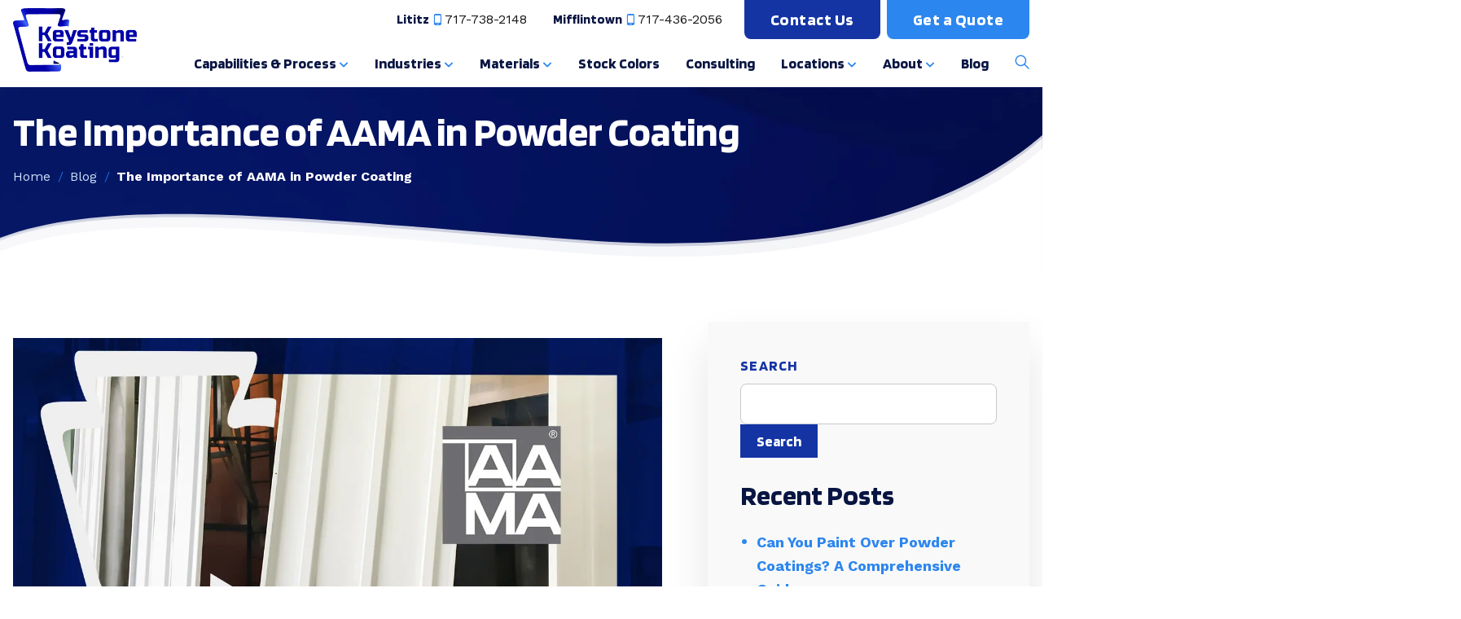

--- FILE ---
content_type: text/html; charset=UTF-8
request_url: https://www.keystonekoating.com/blog/why-aama-verification-matters-in-powder-coating/
body_size: 49497
content:
<!DOCTYPE html>
<html lang="en-US">

<head>
    <meta charset="UTF-8" />
    <meta http-equiv="X-UA-Compatible" content="IE=edge" />
    <meta name="viewport" content="width=device-width, initial-scale=1" />

    <link rel="preconnect" href="https://fonts.gstatic.com/" crossorigin />
    
    
    

    <script data-cfasync="false" data-no-defer="1" data-no-minify="1" data-no-optimize="1">var ewww_webp_supported=!1;function check_webp_feature(A,e){var w;e=void 0!==e?e:function(){},ewww_webp_supported?e(ewww_webp_supported):((w=new Image).onload=function(){ewww_webp_supported=0<w.width&&0<w.height,e&&e(ewww_webp_supported)},w.onerror=function(){e&&e(!1)},w.src="data:image/webp;base64,"+{alpha:"UklGRkoAAABXRUJQVlA4WAoAAAAQAAAAAAAAAAAAQUxQSAwAAAARBxAR/Q9ERP8DAABWUDggGAAAABQBAJ0BKgEAAQAAAP4AAA3AAP7mtQAAAA=="}[A])}check_webp_feature("alpha");</script><script data-cfasync="false" data-no-defer="1" data-no-minify="1" data-no-optimize="1">var Arrive=function(c,w){"use strict";if(c.MutationObserver&&"undefined"!=typeof HTMLElement){var r,a=0,u=(r=HTMLElement.prototype.matches||HTMLElement.prototype.webkitMatchesSelector||HTMLElement.prototype.mozMatchesSelector||HTMLElement.prototype.msMatchesSelector,{matchesSelector:function(e,t){return e instanceof HTMLElement&&r.call(e,t)},addMethod:function(e,t,r){var a=e[t];e[t]=function(){return r.length==arguments.length?r.apply(this,arguments):"function"==typeof a?a.apply(this,arguments):void 0}},callCallbacks:function(e,t){t&&t.options.onceOnly&&1==t.firedElems.length&&(e=[e[0]]);for(var r,a=0;r=e[a];a++)r&&r.callback&&r.callback.call(r.elem,r.elem);t&&t.options.onceOnly&&1==t.firedElems.length&&t.me.unbindEventWithSelectorAndCallback.call(t.target,t.selector,t.callback)},checkChildNodesRecursively:function(e,t,r,a){for(var i,n=0;i=e[n];n++)r(i,t,a)&&a.push({callback:t.callback,elem:i}),0<i.childNodes.length&&u.checkChildNodesRecursively(i.childNodes,t,r,a)},mergeArrays:function(e,t){var r,a={};for(r in e)e.hasOwnProperty(r)&&(a[r]=e[r]);for(r in t)t.hasOwnProperty(r)&&(a[r]=t[r]);return a},toElementsArray:function(e){return e=void 0!==e&&("number"!=typeof e.length||e===c)?[e]:e}}),e=(l.prototype.addEvent=function(e,t,r,a){a={target:e,selector:t,options:r,callback:a,firedElems:[]};return this._beforeAdding&&this._beforeAdding(a),this._eventsBucket.push(a),a},l.prototype.removeEvent=function(e){for(var t,r=this._eventsBucket.length-1;t=this._eventsBucket[r];r--)e(t)&&(this._beforeRemoving&&this._beforeRemoving(t),(t=this._eventsBucket.splice(r,1))&&t.length&&(t[0].callback=null))},l.prototype.beforeAdding=function(e){this._beforeAdding=e},l.prototype.beforeRemoving=function(e){this._beforeRemoving=e},l),t=function(i,n){var o=new e,l=this,s={fireOnAttributesModification:!1};return o.beforeAdding(function(t){var e=t.target;e!==c.document&&e!==c||(e=document.getElementsByTagName("html")[0]);var r=new MutationObserver(function(e){n.call(this,e,t)}),a=i(t.options);r.observe(e,a),t.observer=r,t.me=l}),o.beforeRemoving(function(e){e.observer.disconnect()}),this.bindEvent=function(e,t,r){t=u.mergeArrays(s,t);for(var a=u.toElementsArray(this),i=0;i<a.length;i++)o.addEvent(a[i],e,t,r)},this.unbindEvent=function(){var r=u.toElementsArray(this);o.removeEvent(function(e){for(var t=0;t<r.length;t++)if(this===w||e.target===r[t])return!0;return!1})},this.unbindEventWithSelectorOrCallback=function(r){var a=u.toElementsArray(this),i=r,e="function"==typeof r?function(e){for(var t=0;t<a.length;t++)if((this===w||e.target===a[t])&&e.callback===i)return!0;return!1}:function(e){for(var t=0;t<a.length;t++)if((this===w||e.target===a[t])&&e.selector===r)return!0;return!1};o.removeEvent(e)},this.unbindEventWithSelectorAndCallback=function(r,a){var i=u.toElementsArray(this);o.removeEvent(function(e){for(var t=0;t<i.length;t++)if((this===w||e.target===i[t])&&e.selector===r&&e.callback===a)return!0;return!1})},this},i=new function(){var s={fireOnAttributesModification:!1,onceOnly:!1,existing:!1};function n(e,t,r){return!(!u.matchesSelector(e,t.selector)||(e._id===w&&(e._id=a++),-1!=t.firedElems.indexOf(e._id)))&&(t.firedElems.push(e._id),!0)}var c=(i=new t(function(e){var t={attributes:!1,childList:!0,subtree:!0};return e.fireOnAttributesModification&&(t.attributes=!0),t},function(e,i){e.forEach(function(e){var t=e.addedNodes,r=e.target,a=[];null!==t&&0<t.length?u.checkChildNodesRecursively(t,i,n,a):"attributes"===e.type&&n(r,i)&&a.push({callback:i.callback,elem:r}),u.callCallbacks(a,i)})})).bindEvent;return i.bindEvent=function(e,t,r){t=void 0===r?(r=t,s):u.mergeArrays(s,t);var a=u.toElementsArray(this);if(t.existing){for(var i=[],n=0;n<a.length;n++)for(var o=a[n].querySelectorAll(e),l=0;l<o.length;l++)i.push({callback:r,elem:o[l]});if(t.onceOnly&&i.length)return r.call(i[0].elem,i[0].elem);setTimeout(u.callCallbacks,1,i)}c.call(this,e,t,r)},i},o=new function(){var a={};function i(e,t){return u.matchesSelector(e,t.selector)}var n=(o=new t(function(){return{childList:!0,subtree:!0}},function(e,r){e.forEach(function(e){var t=e.removedNodes,e=[];null!==t&&0<t.length&&u.checkChildNodesRecursively(t,r,i,e),u.callCallbacks(e,r)})})).bindEvent;return o.bindEvent=function(e,t,r){t=void 0===r?(r=t,a):u.mergeArrays(a,t),n.call(this,e,t,r)},o};d(HTMLElement.prototype),d(NodeList.prototype),d(HTMLCollection.prototype),d(HTMLDocument.prototype),d(Window.prototype);var n={};return s(i,n,"unbindAllArrive"),s(o,n,"unbindAllLeave"),n}function l(){this._eventsBucket=[],this._beforeAdding=null,this._beforeRemoving=null}function s(e,t,r){u.addMethod(t,r,e.unbindEvent),u.addMethod(t,r,e.unbindEventWithSelectorOrCallback),u.addMethod(t,r,e.unbindEventWithSelectorAndCallback)}function d(e){e.arrive=i.bindEvent,s(i,e,"unbindArrive"),e.leave=o.bindEvent,s(o,e,"unbindLeave")}}(window,void 0),ewww_webp_supported=!1;function check_webp_feature(e,t){var r;ewww_webp_supported?t(ewww_webp_supported):((r=new Image).onload=function(){ewww_webp_supported=0<r.width&&0<r.height,t(ewww_webp_supported)},r.onerror=function(){t(!1)},r.src="data:image/webp;base64,"+{alpha:"UklGRkoAAABXRUJQVlA4WAoAAAAQAAAAAAAAAAAAQUxQSAwAAAARBxAR/Q9ERP8DAABWUDggGAAAABQBAJ0BKgEAAQAAAP4AAA3AAP7mtQAAAA==",animation:"UklGRlIAAABXRUJQVlA4WAoAAAASAAAAAAAAAAAAQU5JTQYAAAD/////AABBTk1GJgAAAAAAAAAAAAAAAAAAAGQAAABWUDhMDQAAAC8AAAAQBxAREYiI/gcA"}[e])}function ewwwLoadImages(e){if(e){for(var t=document.querySelectorAll(".batch-image img, .image-wrapper a, .ngg-pro-masonry-item a, .ngg-galleria-offscreen-seo-wrapper a"),r=0,a=t.length;r<a;r++)ewwwAttr(t[r],"data-src",t[r].getAttribute("data-webp")),ewwwAttr(t[r],"data-thumbnail",t[r].getAttribute("data-webp-thumbnail"));for(var i=document.querySelectorAll("div.woocommerce-product-gallery__image"),r=0,a=i.length;r<a;r++)ewwwAttr(i[r],"data-thumb",i[r].getAttribute("data-webp-thumb"))}for(var n=document.querySelectorAll("video"),r=0,a=n.length;r<a;r++)ewwwAttr(n[r],"poster",e?n[r].getAttribute("data-poster-webp"):n[r].getAttribute("data-poster-image"));for(var o,l=document.querySelectorAll("img.ewww_webp_lazy_load"),r=0,a=l.length;r<a;r++)e&&(ewwwAttr(l[r],"data-lazy-srcset",l[r].getAttribute("data-lazy-srcset-webp")),ewwwAttr(l[r],"data-srcset",l[r].getAttribute("data-srcset-webp")),ewwwAttr(l[r],"data-lazy-src",l[r].getAttribute("data-lazy-src-webp")),ewwwAttr(l[r],"data-src",l[r].getAttribute("data-src-webp")),ewwwAttr(l[r],"data-orig-file",l[r].getAttribute("data-webp-orig-file")),ewwwAttr(l[r],"data-medium-file",l[r].getAttribute("data-webp-medium-file")),ewwwAttr(l[r],"data-large-file",l[r].getAttribute("data-webp-large-file")),null!=(o=l[r].getAttribute("srcset"))&&!1!==o&&o.includes("R0lGOD")&&ewwwAttr(l[r],"src",l[r].getAttribute("data-lazy-src-webp"))),l[r].className=l[r].className.replace(/\bewww_webp_lazy_load\b/,"");for(var s=document.querySelectorAll(".ewww_webp"),r=0,a=s.length;r<a;r++)e?(ewwwAttr(s[r],"srcset",s[r].getAttribute("data-srcset-webp")),ewwwAttr(s[r],"src",s[r].getAttribute("data-src-webp")),ewwwAttr(s[r],"data-orig-file",s[r].getAttribute("data-webp-orig-file")),ewwwAttr(s[r],"data-medium-file",s[r].getAttribute("data-webp-medium-file")),ewwwAttr(s[r],"data-large-file",s[r].getAttribute("data-webp-large-file")),ewwwAttr(s[r],"data-large_image",s[r].getAttribute("data-webp-large_image")),ewwwAttr(s[r],"data-src",s[r].getAttribute("data-webp-src"))):(ewwwAttr(s[r],"srcset",s[r].getAttribute("data-srcset-img")),ewwwAttr(s[r],"src",s[r].getAttribute("data-src-img"))),s[r].className=s[r].className.replace(/\bewww_webp\b/,"ewww_webp_loaded");window.jQuery&&jQuery.fn.isotope&&jQuery.fn.imagesLoaded&&(jQuery(".fusion-posts-container-infinite").imagesLoaded(function(){jQuery(".fusion-posts-container-infinite").hasClass("isotope")&&jQuery(".fusion-posts-container-infinite").isotope()}),jQuery(".fusion-portfolio:not(.fusion-recent-works) .fusion-portfolio-wrapper").imagesLoaded(function(){jQuery(".fusion-portfolio:not(.fusion-recent-works) .fusion-portfolio-wrapper").isotope()}))}function ewwwWebPInit(e){ewwwLoadImages(e),ewwwNggLoadGalleries(e),document.arrive(".ewww_webp",function(){ewwwLoadImages(e)}),document.arrive(".ewww_webp_lazy_load",function(){ewwwLoadImages(e)}),document.arrive("videos",function(){ewwwLoadImages(e)}),"loading"==document.readyState?document.addEventListener("DOMContentLoaded",ewwwJSONParserInit):("undefined"!=typeof galleries&&ewwwNggParseGalleries(e),ewwwWooParseVariations(e))}function ewwwAttr(e,t,r){null!=r&&!1!==r&&e.setAttribute(t,r)}function ewwwJSONParserInit(){"undefined"!=typeof galleries&&check_webp_feature("alpha",ewwwNggParseGalleries),check_webp_feature("alpha",ewwwWooParseVariations)}function ewwwWooParseVariations(e){if(e)for(var t=document.querySelectorAll("form.variations_form"),r=0,a=t.length;r<a;r++){var i=t[r].getAttribute("data-product_variations"),n=!1;try{for(var o in i=JSON.parse(i))void 0!==i[o]&&void 0!==i[o].image&&(void 0!==i[o].image.src_webp&&(i[o].image.src=i[o].image.src_webp,n=!0),void 0!==i[o].image.srcset_webp&&(i[o].image.srcset=i[o].image.srcset_webp,n=!0),void 0!==i[o].image.full_src_webp&&(i[o].image.full_src=i[o].image.full_src_webp,n=!0),void 0!==i[o].image.gallery_thumbnail_src_webp&&(i[o].image.gallery_thumbnail_src=i[o].image.gallery_thumbnail_src_webp,n=!0),void 0!==i[o].image.thumb_src_webp&&(i[o].image.thumb_src=i[o].image.thumb_src_webp,n=!0));n&&ewwwAttr(t[r],"data-product_variations",JSON.stringify(i))}catch(e){}}}function ewwwNggParseGalleries(e){if(e)for(var t in galleries){var r=galleries[t];galleries[t].images_list=ewwwNggParseImageList(r.images_list)}}function ewwwNggLoadGalleries(e){e&&document.addEventListener("ngg.galleria.themeadded",function(e,t){window.ngg_galleria._create_backup=window.ngg_galleria.create,window.ngg_galleria.create=function(e,t){var r=$(e).data("id");return galleries["gallery_"+r].images_list=ewwwNggParseImageList(galleries["gallery_"+r].images_list),window.ngg_galleria._create_backup(e,t)}})}function ewwwNggParseImageList(e){for(var t in e){var r=e[t];if(void 0!==r["image-webp"]&&(e[t].image=r["image-webp"],delete e[t]["image-webp"]),void 0!==r["thumb-webp"]&&(e[t].thumb=r["thumb-webp"],delete e[t]["thumb-webp"]),void 0!==r.full_image_webp&&(e[t].full_image=r.full_image_webp,delete e[t].full_image_webp),void 0!==r.srcsets)for(var a in r.srcsets)nggSrcset=r.srcsets[a],void 0!==r.srcsets[a+"-webp"]&&(e[t].srcsets[a]=r.srcsets[a+"-webp"],delete e[t].srcsets[a+"-webp"]);if(void 0!==r.full_srcsets)for(var i in r.full_srcsets)nggFSrcset=r.full_srcsets[i],void 0!==r.full_srcsets[i+"-webp"]&&(e[t].full_srcsets[i]=r.full_srcsets[i+"-webp"],delete e[t].full_srcsets[i+"-webp"])}return e}check_webp_feature("alpha",ewwwWebPInit);</script><!-- MCFX Submission ID Script -->
<script>
window.addEventListener('mcfx:initialized', function(event) {
    document.querySelectorAll('form').forEach( nodeForm => {
        mcfx( t => {
          const existingSubmissionId = nodeForm.querySelector('input[name="_mcfx_submission_id"]');
          if (!existingSubmissionId) {
            const nodeHiddenInput = document.createElement('input');
            nodeHiddenInput.setAttribute('name', '_mcfx_submission_id');
            nodeHiddenInput.setAttribute('type', 'hidden');
            nodeHiddenInput.setAttribute('value', t.modules.forms.getSubmissionId( nodeForm ));
            nodeForm.appendChild( nodeHiddenInput );
          }
        });
    });
});
</script>
<!-- /MCFX Submission ID Script -->
<meta name='robots' content='index, follow, max-image-preview:large, max-snippet:-1, max-video-preview:-1' />
<link rel="preload" as="script" href="https://www.keystonekoating.com/wp-content/themes/keystonekoating/assets/js/global.js?ver=1749804762" />
	<!-- This site is optimized with the Yoast SEO plugin v26.5 - https://yoast.com/wordpress/plugins/seo/ -->
	<title>The Importance of AAMA in Powder Coating</title>
<link data-rocket-prefetch href="https://www.youtube.com" rel="dns-prefetch">
<link data-rocket-prefetch href="https://www.googletagmanager.com" rel="dns-prefetch">
<link data-rocket-prefetch href="https://www.gstatic.com" rel="dns-prefetch">
<link data-rocket-prefetch href="https://pixel.keystonekoating.com" rel="dns-prefetch">
<link data-rocket-prefetch href="https://fonts.googleapis.com" rel="dns-prefetch">
<link data-rocket-prefetch href="https://cdn.leadmanagerfx.com" rel="dns-prefetch">
<link data-rocket-prefetch href="https://googleads.g.doubleclick.net" rel="dns-prefetch">
<link data-rocket-prefetch href="https://www.google.com" rel="dns-prefetch">
<link data-rocket-prefetch href="https://loader.nutshell.com" rel="dns-prefetch">
<link data-rocket-preload as="style" href="https://fonts.googleapis.com/css2?family=Blinker:wght@700&#038;family=Blinker:wght@100;200;300;400;600;700;800;900&#038;family=Work+Sans:wght@100;200;300;400;600;700;800;900&#038;display=swap" rel="preload">
<link href="https://fonts.googleapis.com/css2?family=Blinker:wght@700&#038;family=Blinker:wght@100;200;300;400;600;700;800;900&#038;family=Work+Sans:wght@100;200;300;400;600;700;800;900&#038;display=swap" media="print" onload="this.media=&#039;all&#039;" rel="stylesheet">
<noscript data-wpr-hosted-gf-parameters=""><link rel="stylesheet" href="https://fonts.googleapis.com/css2?family=Blinker:wght@700&#038;family=Blinker:wght@100;200;300;400;600;700;800;900&#038;family=Work+Sans:wght@100;200;300;400;600;700;800;900&#038;display=swap"></noscript><link rel="preload" data-rocket-preload as="image" href="https://www.keystonekoating.com/wp-content/themes/keystonekoating/assets/img/inner-banner-new.jpg.webp" fetchpriority="high">
	<meta name="description" content="When seeking powder coating services for your architectural structures, make sure the coater is AAMA-verified for the best performance." />
	<link rel="canonical" href="https://www.keystonekoating.com/blog/why-aama-verification-matters-in-powder-coating/" />
	<meta property="og:locale" content="en_US" />
	<meta property="og:type" content="article" />
	<meta property="og:title" content="The Importance of AAMA in Powder Coating" />
	<meta property="og:description" content="When seeking powder coating services for your architectural structures, make sure the coater is AAMA-verified for the best performance." />
	<meta property="og:url" content="https://www.keystonekoating.com/blog/why-aama-verification-matters-in-powder-coating/" />
	<meta property="og:site_name" content="Keystone Koating" />
	<meta property="article:published_time" content="2015-11-16T14:43:00+00:00" />
	<meta property="article:modified_time" content="2024-03-15T19:52:12+00:00" />
	<meta property="og:image" content="https://www.keystonekoating.com/wp-content/uploads/2015/11/01-the-importance-of-AAMA-in-powder-coating-rev02-1.jpg" />
	<meta property="og:image:width" content="1280" />
	<meta property="og:image:height" content="580" />
	<meta property="og:image:type" content="image/jpeg" />
	<meta name="author" content="Jordan Good" />
	<meta name="twitter:card" content="summary_large_image" />
	<meta name="twitter:label1" content="Written by" />
	<meta name="twitter:data1" content="Jordan Good" />
	<meta name="twitter:label2" content="Est. reading time" />
	<meta name="twitter:data2" content="1 minute" />
	<script type="application/ld+json" class="yoast-schema-graph">{"@context":"https://schema.org","@graph":[{"@type":"Article","@id":"https://www.keystonekoating.com/blog/why-aama-verification-matters-in-powder-coating/#article","isPartOf":{"@id":"https://www.keystonekoating.com/blog/why-aama-verification-matters-in-powder-coating/"},"author":{"name":"Jordan Good","@id":"https://www.keystonekoating.com/#/schema/person/526c254940721f78f5e18e298131951e"},"headline":"The Importance of AAMA in Powder Coating","datePublished":"2015-11-16T14:43:00+00:00","dateModified":"2024-03-15T19:52:12+00:00","mainEntityOfPage":{"@id":"https://www.keystonekoating.com/blog/why-aama-verification-matters-in-powder-coating/"},"wordCount":7,"commentCount":0,"publisher":{"@id":"https://www.keystonekoating.com/#organization"},"image":{"@id":"https://www.keystonekoating.com/blog/why-aama-verification-matters-in-powder-coating/#primaryimage"},"thumbnailUrl":"https://www.keystonekoating.com/wp-content/uploads/2015/11/01-the-importance-of-AAMA-in-powder-coating-rev02-1.jpg","keywords":["AAMA","powder coating"],"articleSection":["Architectural Coatings","Certifications","Powder Coating"],"inLanguage":"en-US","potentialAction":[{"@type":"CommentAction","name":"Comment","target":["https://www.keystonekoating.com/blog/why-aama-verification-matters-in-powder-coating/#respond"]}]},{"@type":"WebPage","@id":"https://www.keystonekoating.com/blog/why-aama-verification-matters-in-powder-coating/","url":"https://www.keystonekoating.com/blog/why-aama-verification-matters-in-powder-coating/","name":"The Importance of AAMA in Powder Coating","isPartOf":{"@id":"https://www.keystonekoating.com/#website"},"primaryImageOfPage":{"@id":"https://www.keystonekoating.com/blog/why-aama-verification-matters-in-powder-coating/#primaryimage"},"image":{"@id":"https://www.keystonekoating.com/blog/why-aama-verification-matters-in-powder-coating/#primaryimage"},"thumbnailUrl":"https://www.keystonekoating.com/wp-content/uploads/2015/11/01-the-importance-of-AAMA-in-powder-coating-rev02-1.jpg","datePublished":"2015-11-16T14:43:00+00:00","dateModified":"2024-03-15T19:52:12+00:00","description":"When seeking powder coating services for your architectural structures, make sure the coater is AAMA-verified for the best performance.","breadcrumb":{"@id":"https://www.keystonekoating.com/blog/why-aama-verification-matters-in-powder-coating/#breadcrumb"},"inLanguage":"en-US","potentialAction":[{"@type":"ReadAction","target":["https://www.keystonekoating.com/blog/why-aama-verification-matters-in-powder-coating/"]}]},{"@type":"ImageObject","inLanguage":"en-US","@id":"https://www.keystonekoating.com/blog/why-aama-verification-matters-in-powder-coating/#primaryimage","url":"https://www.keystonekoating.com/wp-content/uploads/2015/11/01-the-importance-of-AAMA-in-powder-coating-rev02-1.jpg","contentUrl":"https://www.keystonekoating.com/wp-content/uploads/2015/11/01-the-importance-of-AAMA-in-powder-coating-rev02-1.jpg","width":1280,"height":580},{"@type":"BreadcrumbList","@id":"https://www.keystonekoating.com/blog/why-aama-verification-matters-in-powder-coating/#breadcrumb","itemListElement":[{"@type":"ListItem","position":1,"name":"Home","item":"https://www.keystonekoating.com/"},{"@type":"ListItem","position":2,"name":"Blog","item":"https://www.keystonekoating.com/blog/"},{"@type":"ListItem","position":3,"name":"The Importance of AAMA in Powder Coating"}]},{"@type":"WebSite","@id":"https://www.keystonekoating.com/#website","url":"https://www.keystonekoating.com/","name":"Keystone Koating","description":"","publisher":{"@id":"https://www.keystonekoating.com/#organization"},"potentialAction":[{"@type":"SearchAction","target":{"@type":"EntryPoint","urlTemplate":"https://www.keystonekoating.com/?s={search_term_string}"},"query-input":{"@type":"PropertyValueSpecification","valueRequired":true,"valueName":"search_term_string"}}],"inLanguage":"en-US"},{"@type":"Organization","@id":"https://www.keystonekoating.com/#organization","name":"Keystone Koating","url":"https://www.keystonekoating.com/","logo":{"@type":"ImageObject","inLanguage":"en-US","@id":"https://www.keystonekoating.com/#/schema/logo/image/","url":"https://www.keystonekoating.com/wp-content/uploads/2023/06/kk-logo-web.png","contentUrl":"https://www.keystonekoating.com/wp-content/uploads/2023/06/kk-logo-web.png","width":152,"height":78,"caption":"Keystone Koating"},"image":{"@id":"https://www.keystonekoating.com/#/schema/logo/image/"}},{"@type":"Person","@id":"https://www.keystonekoating.com/#/schema/person/526c254940721f78f5e18e298131951e","name":"Jordan Good","image":{"@type":"ImageObject","inLanguage":"en-US","@id":"https://www.keystonekoating.com/#/schema/person/image/","url":"https://secure.gravatar.com/avatar/cd0b3c235b362591c28e58353e7978699f46414fa280641b8436745526b6c06f?s=96&d=mm&r=g","contentUrl":"https://secure.gravatar.com/avatar/cd0b3c235b362591c28e58353e7978699f46414fa280641b8436745526b6c06f?s=96&d=mm&r=g","caption":"Jordan Good"},"url":"https://www.keystonekoating.com/blog/author/jordan/"}]}</script>
	<!-- / Yoast SEO plugin. -->


<link href='https://fonts.gstatic.com' crossorigin rel='preconnect' />
<link rel="alternate" type="application/rss+xml" title="Keystone Koating &raquo; The Importance of AAMA in Powder Coating Comments Feed" href="https://www.keystonekoating.com/blog/why-aama-verification-matters-in-powder-coating/feed/" />
<link rel="alternate" title="oEmbed (JSON)" type="application/json+oembed" href="https://www.keystonekoating.com/wp-json/oembed/1.0/embed?url=https%3A%2F%2Fwww.keystonekoating.com%2Fblog%2Fwhy-aama-verification-matters-in-powder-coating%2F" />
<link rel="alternate" title="oEmbed (XML)" type="text/xml+oembed" href="https://www.keystonekoating.com/wp-json/oembed/1.0/embed?url=https%3A%2F%2Fwww.keystonekoating.com%2Fblog%2Fwhy-aama-verification-matters-in-powder-coating%2F&#038;format=xml" />
<style id="normalize-css" type="text/css">/*!
 * Bootstrap Reboot v5.0.2 (https://getbootstrap.com/)
 * Copyright 2011-2021 The Bootstrap Authors
 * Copyright 2011-2021 Twitter, Inc.
 * Licensed under MIT (https://github.com/twbs/bootstrap/blob/main/LICENSE)
 * Forked from Normalize.css, licensed MIT (https://github.com/necolas/normalize.css/blob/master/LICENSE.md)
 */
*,*::before,*::after{box-sizing:border-box}@media (prefers-reduced-motion:no-preference){:root{scroll-behavior:smooth}}body{margin:0;font-family:system-ui,-apple-system,"Segoe UI",Roboto,"Helvetica Neue",Arial,"Noto Sans","Liberation Sans",sans-serif,"Apple Color Emoji","Segoe UI Emoji","Segoe UI Symbol","Noto Color Emoji";font-size:1rem;font-weight:400;line-height:1.5;color:#212529;background-color:#fff;-webkit-text-size-adjust:100%;-webkit-tap-highlight-color:rgba(0,0,0,0)}hr{margin:1rem 0;color:inherit;background-color:currentColor;border:0;opacity:.25}hr:not([size]){height:1px}h6,h5,h4,h3,h2,h1{margin-top:0;margin-bottom:.5rem;font-weight:500;line-height:1.2}h1{font-size:calc(1.375rem + 1.5vw)}@media (min-width:1200px){h1{font-size:2.5rem}}h2{font-size:calc(1.325rem + 0.9vw)}@media (min-width:1200px){h2{font-size:2rem}}h3{font-size:calc(1.3rem + 0.6vw)}@media (min-width:1200px){h3{font-size:1.75rem}}h4{font-size:calc(1.275rem + 0.3vw)}@media (min-width:1200px){h4{font-size:1.5rem}}h5{font-size:1.25rem}h6{font-size:1rem}p{margin-top:0;margin-bottom:1rem}abbr[title],abbr[data-bs-original-title]{-webkit-text-decoration:underline dotted;text-decoration:underline dotted;cursor:help;-webkit-text-decoration-skip-ink:none;text-decoration-skip-ink:none}address{margin-bottom:1rem;font-style:normal;line-height:inherit}ol,ul{padding-left:2rem}ol,ul,dl{margin-top:0;margin-bottom:1rem}ol ol,ul ul,ol ul,ul ol{margin-bottom:0}dt{font-weight:700}dd{margin-bottom:.5rem;margin-left:0}blockquote{margin:0 0 1rem}b,strong{font-weight:bolder}small{font-size:.875em}mark{padding:.2em;background-color:#fcf8e3}sub,sup{position:relative;font-size:.75em;line-height:0;vertical-align:baseline}sub{bottom:-.25em}sup{top:-.5em}pre,code,kbd,samp{font-family:SFMono-Regular,Menlo,Monaco,Consolas,"Liberation Mono","Courier New",monospace;font-size:1em;direction:ltr;unicode-bidi:bidi-override}pre{display:block;margin-top:0;margin-bottom:1rem;overflow:auto;font-size:.875em}pre code{font-size:inherit;color:inherit;word-break:normal}code{font-size:.875em;color:#d63384;word-wrap:break-word}a>code{color:inherit}kbd{padding:.2rem .4rem;font-size:.875em;color:#fff;background-color:#212529;border-radius:.2rem}kbd kbd{padding:0;font-size:1em;font-weight:700}figure{margin:0 0 1rem}img,svg{vertical-align:middle}table{caption-side:bottom;border-collapse:collapse}caption{padding-top:.5rem;padding-bottom:.5rem;color:#6c757d;text-align:left}th{text-align:inherit;text-align:-webkit-match-parent}thead,tbody,tfoot,tr,td,th{border-color:inherit;border-style:solid;border-width:0}label{display:inline-block}button{border-radius:0}button:focus:not(:focus-visible){outline:0}input,button,select,optgroup,textarea{margin:0;font-family:inherit;font-size:inherit;line-height:inherit}button,select{text-transform:none}[role=button]{cursor:pointer}select{word-wrap:normal}select:disabled{opacity:1}[list]::-webkit-calendar-picker-indicator{display:none}button,[type=button],[type=reset],[type=submit]{-webkit-appearance:button}button:not(:disabled),[type=button]:not(:disabled),[type=reset]:not(:disabled),[type=submit]:not(:disabled){cursor:pointer}::-moz-focus-inner{padding:0;border-style:none}textarea{resize:vertical}fieldset{min-width:0;padding:0;margin:0;border:0}legend{float:left;width:100%;padding:0;margin-bottom:.5rem;font-size:calc(1.275rem + 0.3vw);line-height:inherit}@media (min-width:1200px){legend{font-size:1.5rem}}legend+*{clear:left}::-webkit-datetime-edit-fields-wrapper,::-webkit-datetime-edit-text,::-webkit-datetime-edit-minute,::-webkit-datetime-edit-hour-field,::-webkit-datetime-edit-day-field,::-webkit-datetime-edit-month-field,::-webkit-datetime-edit-year-field{padding:0}::-webkit-inner-spin-button{height:auto}[type=search]{outline-offset:-2px;-webkit-appearance:textfield}::-webkit-search-decoration{-webkit-appearance:none}::-webkit-color-swatch-wrapper{padding:0}::file-selector-button{font:inherit}::-webkit-file-upload-button{font:inherit;-webkit-appearance:button}output{display:inline-block}iframe{border:0}summary{display:list-item;cursor:pointer}progress{vertical-align:baseline}[hidden]{display:none!important}</style><style id="fx-ubermenu-css" type="text/css">.ubermenu,.ubermenu .ubermenu-column,.ubermenu .ubermenu-divider,.ubermenu .ubermenu-icon,.ubermenu .ubermenu-image,.ubermenu .ubermenu-item,.ubermenu .ubermenu-nav,.ubermenu .ubermenu-retractor,.ubermenu .ubermenu-row,.ubermenu .ubermenu-search,.ubermenu .ubermenu-search-input,.ubermenu .ubermenu-search-submit,.ubermenu .ubermenu-submenu,.ubermenu .ubermenu-submenu-footer,.ubermenu .ubermenu-tabs,.ubermenu .ubermenu-tabs-panels,.ubermenu .ubermenu-target,.ubermenu-responsive-toggle{margin:0;padding:0;left:auto;right:auto;top:auto;bottom:auto;text-indent:0;clip:auto;position:static;background:0 0;text-transform:none;overflow:visible;z-index:10;-webkit-box-shadow:none;-moz-box-shadow:none;-o-box-shadow:none;box-shadow:none;-webkit-box-sizing:border-box;-moz-box-sizing:border-box;-ms-box-sizing:border-box;-o-box-sizing:border-box;box-sizing:border-box;vertical-align:top;line-height:1.3em;border:none;border-radius:0;pointer-events:auto}.ubermenu,.ubermenu .ubermenu-column,.ubermenu .ubermenu-divider,.ubermenu .ubermenu-item,.ubermenu .ubermenu-nav,.ubermenu .ubermenu-retractor,.ubermenu .ubermenu-row,.ubermenu .ubermenu-search,.ubermenu .ubermenu-search-input,.ubermenu .ubermenu-search-submit,.ubermenu .ubermenu-submenu,.ubermenu .ubermenu-submenu-footer,.ubermenu .ubermenu-tabs,.ubermenu .ubermenu-tabs-panels,.ubermenu .ubermenu-target,.ubermenu-responsive-toggle{height:auto;width:auto;max-height:none;min-height:0}.ubermenu .ubermenu-image,.ubermenu .ubermenu-submenu-drop{-webkit-backface-visibility:hidden;-moz-backface-visibility:hidden;backface-visibility:hidden;-moz-transform:translateZ(0);-webkit-transform:translateZ(0)}.ubermenu{display:block;background:#fff;line-height:1.3em;text-align:left}.ubermenu-bound{position:relative}.ubermenu-bound-inner .ubermenu-nav{position:relative}.ubermenu,.ubermenu-nav{overflow:visible!important;z-index:100}.ubermenu-nav{text-align:inherit}.ubermenu-nav,.ubermenu-row,.ubermenu-submenu{display:block;margin:0;padding:0;list-style:none}.ubermenu a.ubermenu-target,.ubermenu-trigger-click .ubermenu-has-submenu-drop>.ubermenu-target{cursor:pointer}.ubermenu span.ubermenu-target{cursor:default}.ubermenu-accessible .ubermenu-target{outline:0}.ubermenu-accessible input:not(:hover):focus,.ubermenu-accessible:not(:hover) .ubermenu-target:focus{outline:1px solid #2cc4ff;box-shadow:0 0 5px #2cc4ff!important;z-index:50;transition:outline .1s linear}.ubermenu-responsive-toggle,.ubermenu-sticky-toggle-wrapper{display:none;text-decoration:none;cursor:pointer;max-width:100%}.ubermenu-responsive-toggle:hover{text-decoration:none}.ubermenu-responsive-toggle .fab,.ubermenu-responsive-toggle .far,.ubermenu-responsive-toggle .fas,.ubermenu-responsive-toggle .svg-inline--fa,.ubermenu-responsive-toggle .ubermenu-icon-essential{width:1.3em;text-align:center;margin-right:.6em}.ubermenu-responsive-toggle-icon-only .fab,.ubermenu-responsive-toggle-icon-only .far,.ubermenu-responsive-toggle-icon-only .fas,.ubermenu-responsive-toggle-icon-only .svg-inline--fa,.ubermenu-responsive-toggle-icon-only .ubermenu-icon-essential{margin-right:0}.ubermenu-responsive-toggle .ubermenu-icon-essential{font-size:1.3em;vertical-align:text-bottom}.ubermenu-responsive-toggle-align-left{float:left}.ubermenu-responsive-toggle-align-right{float:right}.ubermenu-responsive-toggle-content-align-left{text-align:left}.ubermenu-responsive-toggle-content-align-center{text-align:center}.ubermenu-responsive-toggle-content-align-right{text-align:right}button.ubermenu-responsive-toggle-align-full{width:100%}.ubermenu-responsive-toggle.ubermenu-responsive-toggle-close-icon-times.ubermenu-responsive-toggle-open .fas:before{content:'\f00d'}.ubermenu-responsive-toggle.ubermenu-responsive-toggle-close-icon-times .ubermenu-icon-essential-times,.ubermenu-responsive-toggle.ubermenu-responsive-toggle-close-icon-times.ubermenu-responsive-toggle-open .ubermenu-icon-essential-bars{display:none}.ubermenu-responsive-toggle.ubermenu-responsive-toggle-close-icon-times .ubermenu-icon-essential-bars,.ubermenu-responsive-toggle.ubermenu-responsive-toggle-close-icon-times.ubermenu-responsive-toggle-open .ubermenu-icon-essential-times{display:flex}.ubermenu-responsive-toggle-fixed{position:fixed;top:0;right:0;z-index:99}.ubermenu .ubermenu-mobile-footer,.ubermenu .ubermenu-mobile-header{display:none}.ubermenu-bar-align-full{clear:both}.ubermenu-bar-align-left{float:left}.ubermenu-bar-align-right{float:right}.ubermenu-bar-align-center{float:none;margin:0 auto}.ubermenu-bar-inner-center .ubermenu-nav{margin:0 auto}.ubermenu-items-align-center{text-align:center}.ubermenu-items-align-right{text-align:right}.ubermenu .ubermenu-item{text-align:left;display:inline-block;vertical-align:top}.ubermenu-horizontal.ubermenu-items-align-flex .ubermenu-nav{display:flex}.ubermenu-horizontal.ubermenu-items-align-flex .ubermenu-nav .ubermenu-item-level-0{flex-grow:1;text-align:center}.ubermenu .ubermenu-item-level-0{vertical-align:bottom;-moz-backface-visibility:visible;backface-visibility:visible}.ubermenu-items-align-top .ubermenu-item-level-0{vertical-align:top}.ubermenu .ubermenu-item.ubermenu-item-level-0{float:none}.ubermenu-items-align-left.ubermenu-horizontal .ubermenu-item.ubermenu-item-level-0{float:left}.ubermenu.ubermenu-horizontal .ubermenu-item.ubermenu-align-left{float:left}.ubermenu.ubermenu-horizontal .ubermenu-item.ubermenu-align-right{float:right}body:not(.rtl) .ubermenu.ubermenu-horizontal .ubermenu-item-level-0:first-child>.ubermenu-target{border-left:none}.ubermenu .ubermenu-colgroup .ubermenu-column,.ubermenu .ubermenu-custom-content-padded,.ubermenu .ubermenu-nonlink,.ubermenu .ubermenu-retractor,.ubermenu .ubermenu-submenu-padded,.ubermenu .ubermenu-submenu-type-stack>.ubermenu-item-normal>.ubermenu-target,.ubermenu .ubermenu-target,.ubermenu .ubermenu-widget,.ubermenu-responsive-toggle{padding:15px 20px}.ubermenu .ubermenu-target-nowrap>.ubermenu-target-title{white-space:nowrap}.ubermenu-horizontal .ubermenu-item.ubermenu-item-mini>.ubermenu-target{padding-left:5px;padding-right:5px}.ubermenu .ubermenu-item-level-0.ubermenu-has-submenu-stack{position:relative}.ubermenu .ubermenu-item-level-0>.ubermenu-submenu-type-stack{padding-top:0}.ubermenu .ubermenu-item-level-0>.ubermenu-submenu-type-stack>.ubermenu-item{clear:both;width:100%}.ubermenu .ubermenu-submenu .ubermenu-submenu-type-stack{width:auto}.ubermenu .ubermenu-active .ubermenu-submenu .ubermenu-submenu-type-stack{visibility:visible;opacity:1;display:block}.ubermenu .ubermenu-autocolumn,.ubermenu .ubermenu-submenu-type-stack{padding-top:10px;padding-bottom:10px}.ubermenu .ubermenu-item-type-column>.ubermenu-submenu-type-stack{padding-top:0}.ubermenu .ubermenu-item-type-column>.ubermenu-submenu-type-stack>.ubermenu-item-normal:first-child{margin-top:10px}.ubermenu .ubermenu-submenu-type-stack>.ubermenu-item-normal>.ubermenu-target{padding-top:5px;padding-bottom:5px}.ubermenu .ubermenu-target{display:block;text-decoration:none;position:relative}.ubermenu .ubermenu-target-with-image{overflow:hidden}.ubermenu .ubermenu-submenu .ubermenu-target{backface-visibility:hidden}.ubermenu-sub-indicators .ubermenu-has-submenu-drop>.ubermenu-target>.ubermenu-sub-indicator{position:absolute;right:10px;top:50%;margin-top:-6px}.ubermenu-sub-indicators .ubermenu-has-submenu-drop>.ubermenu-target>.ubermenu-sub-indicator>.ubermenu-icon-essential{display:flex;font-size:9px;margin-top:1px}.ubermenu-sub-indicators .ubermenu-has-submenu-drop>.ubermenu-target{padding-right:25px}.ubermenu-sub-indicators .ubermenu-item-has-children>.ubermenu-target.ubermenu-noindicator{padding-right:20px}.ubermenu-sub-indicators .ubermenu-item-mini.ubermenu-item-has-children>.ubermenu-target.ubermenu-noindicator{padding-right:5px}.ubermenu-sub-indicators .ubermenu-has-submenu-drop>.ubermenu-noindicator>.ubermenu-sub-indicator{display:none}.ubermenu-sub-indicators.ubermenu-sub-indicators-align-text .ubermenu-has-submenu-drop>.ubermenu-target>.ubermenu-sub-indicator{right:auto;margin-left:.6em}.ubermenu.ubermenu-sub-indicators.ubermenu-sub-indicators-align-text.ubermenu-items-vstretch .ubermenu-item.ubermenu-item-level-0.ubermenu-has-submenu-drop>.ubermenu-target{flex-wrap:nowrap}.ubermenu.ubermenu-sub-indicators.ubermenu-sub-indicators-align-text.ubermenu-items-vstretch .ubermenu-item.ubermenu-item-level-0.ubermenu-has-submenu-drop>.ubermenu-target>.ubermenu-sub-indicator{position:relative;top:auto;margin-top:0}.ubermenu-sub-indicators .ubermenu-submenu-type-flyout>.ubermenu-has-submenu-drop>.ubermenu-target>.ubermenu-sub-indicator,.ubermenu-sub-indicators .ubermenu-submenu-type-stack>.ubermenu-has-submenu-drop.ubermenu-has-submenu-flyout>.ubermenu-target>.ubermenu-sub-indicator{transform:rotate(-90deg)}.ubermenu-sub-indicators .ubermenu-submenu .ubermenu-has-submenu-flyout.ubermenu-submenu-reverse>.ubermenu-target>.ubermenu-sub-indicator{right:auto;left:10px;transform:rotate(90deg)}.ubermenu.ubermenu-submenu-indicator-closes .ubermenu-sub-indicator-close{position:absolute;right:0;top:0;width:28px;text-align:center;vertical-align:bottom;display:none;height:100%}.ubermenu.ubermenu-submenu-indicator-closes .ubermenu-sub-indicator-close>[class^=fa]{display:inline-block;position:absolute;top:50%;margin-top:-.4em;left:0;width:100%}.ubermenu.ubermenu-submenu-indicator-closes .ubermenu-sub-indicator-close>.svg-inline--fa{position:absolute;top:50%;bottom:50%;transform:translate(-50%,-50%)}.ubermenu .ubermenu-target-text{display:inline-block;vertical-align:baseline;font-family:inherit;font-weight:inherit;color:inherit}.ubermenu .ubermenu-target-description{font-size:80%;font-weight:400;clear:both;display:block}.ubermenu .ubermenu-target-with-image>.ubermenu-target-text{display:block;clear:none}.ubermenu .ubermenu-item.ubermenu-disable-padding>.ubermenu-target{padding:0}.ubermenu.ubermenu-sub-indicators .ubermenu-item.ubermenu-disable-padding.ubermenu-has-submenu-drop>.ubermenu-target{padding-right:30px}.ubermenu .ubermenu-image{display:block;max-width:100%;transition:opacity 1s ease;opacity:1}.ubermenu .ubermenu-image:not(.ubermenu-image-lazyload){height:auto}.ubermenu .ubermenu-image-lazyload{opacity:0}.ubermenu .ubermenu-item-layout-image_left>.ubermenu-target-text{padding-left:50px}.ubermenu .ubermenu-item-layout-image_left>.ubermenu-image{float:left}.ubermenu .ubermenu-item-layout-image_right>.ubermenu-target-text{padding-right:50px}.ubermenu .ubermenu-item-layout-image_right>.ubermenu-image{float:right}.ubermenu .ubermenu-item-layout-image_above>.ubermenu-image{margin-bottom:10px}.ubermenu .ubermenu-item-layout-image_below>.ubermenu-image{margin-top:10px}.ubermenu .ubermenu-icon{width:1.3em;text-align:center;line-height:1em;vertical-align:baseline}.ubermenu .ubermenu-icon.svg-inline--fa{vertical-align:-.125em}.ubermenu .ubermenu-item-notext>.ubermenu-icon{line-height:1.3em}.ubermenu .ubermenu-icon-essential,.ubermenu-icon-essential{width:1em;height:1em;display:inline-flex;align-items:center}.ubermenu .ubermenu-icon-essential svg,.ubermenu-icon-essential svg{width:100%;height:100%;fill:currentColor}.ubermenu .ubermenu-item-layout-icon_bottom>.ubermenu-icon,.ubermenu .ubermenu-item-layout-icon_top>.ubermenu-icon{line-height:1.3em;vertical-align:baseline}.ubermenu.ubermenu-sub-indicators .ubermenu-has-submenu-drop:not(.ubermenu-tab)>.ubermenu-target.ubermenu-item-layout-icon_bottom>.ubermenu-sub-indicator,.ubermenu.ubermenu-sub-indicators .ubermenu-has-submenu-drop:not(.ubermenu-tab)>.ubermenu-target.ubermenu-item-layout-icon_top>.ubermenu-sub-indicator{left:50%;right:auto;margin-left:-4px;bottom:7px;top:auto}.ubermenu .ubermenu-item-layout-icon_top>.ubermenu-icon{margin-bottom:5px}.ubermenu .ubermenu-item-layout-icon_bottom>.ubermenu-icon{margin-top:5px}.ubermenu .ubermenu-item-layout-icon_top.ubermenu-item-notext>.ubermenu-icon{margin:0}.ubermenu .ubermenu-item-layout-icon_left>.ubermenu-target-title{margin-left:.6em;display:inline-block}.ubermenu.ubermenu-icons-inline .ubermenu-item-layout-icon_left>.ubermenu-icon,.ubermenu.ubermenu-icons-inline .ubermenu-item-layout-icon_left>.ubermenu-target-title{display:inline;white-space:normal}.ubermenu .ubermenu-content-align-left{text-align:left}.ubermenu .ubermenu-content-align-left>.ubermenu-image{display:inline-block}.ubermenu .ubermenu-content-align-center{text-align:center}.ubermenu .ubermenu-content-align-center>.ubermenu-image{float:none;margin-left:auto;margin-right:auto}.ubermenu .ubermenu-content-align-right{text-align:right}.ubermenu .ubermenu-content-align-right>.ubermenu-image{display:inline-block}.ubermenu .ubermenu-column,.ubermenu .ubermenu-row{max-width:100%}.ubermenu .ubermenu-item .ubermenu-submenu-drop{position:absolute;z-index:500;top:-10000px;height:0;max-height:0;visibility:hidden;overflow:hidden}.ubermenu .ubermenu-item:not(.ubermenu-active) .ubermenu-submenu-drop{min-height:0!important}.ubermenu .ubermenu-item .ubermenu-submenu-padded{-webkit-box-sizing:border-box;-moz-box-sizing:border-box;-o-box-sizing:border-box;box-sizing:border-box}.ubermenu .ubermenu-item.ubermenu-active>.ubermenu-submenu-drop,.ubermenu-nojs .ubermenu-item:hover>.ubermenu-submenu-drop{display:block;visibility:visible;opacity:1;height:auto;max-height:none}.ubermenu .ubermenu-item.ubermenu-active>.ubermenu-submenu-type-flyout,.ubermenu-nojs .ubermenu-item:hover>.ubermenu-submenu-type-flyout{overflow:visible}.ubermenu .ubermenu-item.ubermenu-in-transition>.ubermenu-submenu-type-flyout{overflow:hidden}.ubermenu .ubermenu-item .ubermenu-submenu-drop{box-shadow:0 0 20px rgba(0,0,0,.15)}.ubermenu .ubermenu-item-level-0>.ubermenu-submenu-drop{clip:rect(0,5000px,5000px,-5000px)}.ubermenu-bound .ubermenu-submenu-type-mega{min-width:50%}.ubermenu .ubermenu-grid-row,.ubermenu .ubermenu-submenu-grid{padding-right:20px}.ubermenu .ubermenu-submenu-type-mega .ubermenu-grid-row>.ubermenu-item>.ubermenu-target,.ubermenu .ubermenu-submenu-type-mega.ubermenu-submenu-grid>.ubermenu-item>.ubermenu-target,.ubermenu .ubermenu-submenu-type-tab-content-panel .ubermenu-submenu-grid>.ubermenu-item>.ubermenu-target,.ubermenu .ubermenu-submenu-type-tab-content-panel.ubermenu-submenu-grid>.ubermenu-item>.ubermenu-target{padding-right:0}.ubermenu .ubermenu-item.ubermenu-active>.ubermenu-target,.ubermenu-nojs .ubermenu-item:hover>.ubermenu-target{position:relative}.ubermenu .ubermenu-item.ubermenu-active .ubermenu-submenu-drop,.ubermenu-nojs .ubermenu-item:hover .ubermenu-submenu-drop{z-index:20}.ubermenu .ubermenu-submenu-drop.ubermenu-submenu-align-left_edge_item{left:auto}.ubermenu .ubermenu-submenu-drop.ubermenu-submenu-align-right_edge_item{right:auto}.ubermenu .ubermenu-submenu-drop.ubermenu-submenu-align-full_width,.ubermenu .ubermenu-submenu-drop.ubermenu-submenu-align-left_edge_bar{left:0}.ubermenu .ubermenu-submenu-drop.ubermenu-submenu-align-right_edge_bar{right:0}.rtl .ubermenu .ubermenu-submenu-rtl *,.ubermenu .ubermenu-submenu-rtl{direction:rtl}.ubermenu .ubermenu-submenu-rtl>*{direction:ltr}.ubermenu .ubermenu-submenu-drop.ubermenu-submenu-align-full_width{width:100%}.ubermenu .ubermenu-retractor{display:block;clear:both;text-align:center;cursor:pointer}.ubermenu .ubermenu-retractor:hover{background:rgba(0,0,0,.1)}.ubermenu .ubermenu-retractor-desktop{position:absolute;right:0;top:0;padding:7px 10px;z-index:100}.ubermenu .ubermenu-submenu-type-stack>.ubermenu-item{display:block}.ubermenu .ubermenu-submenu-type-stack>.ubermenu-item.ubermenu-column-auto{width:100%;display:block;float:none;min-width:0}.ubermenu .ubermenu-item-header>.ubermenu-submenu-type-stack>.ubermenu-autocolumn,.ubermenu .ubermenu-item-header>.ubermenu-submenu-type-stack>.ubermenu-autocolumn>.ubermenu-submenu-type-stack>.ubermenu-item-normal:first-child{padding-top:0;margin-top:0}.ubermenu .ubermenu-autocolumn+.ubermenu-item-view-all{clear:both}.ubermenu .ubermenu-submenu-type-stack.ubermenu-submenu-indent{padding-left:1.6em;padding-top:.4em}.ubermenu .ubermenu-submenu-footer{position:absolute;bottom:0;right:0;padding:10px 20px;color:inherit;font-size:inherit;list-style:none}.ubermenu .ubermenu-submenu-footer a{text-decoration:none;font-weight:700;font-size:inherit}.wp-block-ubermenu-ubermenu-block>div{margin:0}.ubermenu .ubermenu-item.ubermenu-active.ubermenu-in-transition>.ubermenu-submenu-drop,.ubermenu .ubermenu-item.ubermenu-in-transition>.ubermenu-submenu-drop{overflow:hidden!important;height:auto}.ubermenu .ubermenu-item .ubermenu-submenu-drop{-webkit-transition-duration:.3s;-ms-transition-duration:.3s;transition-duration:.3s;-webkit-transition-timing-function:ease-in;-ms-transition-timing-function:ease-in;transition-timing-function:ease-in}.ubermenu-transition-none .ubermenu-item .ubermenu-submenu-drop{-webkit-transition:none;-ms-transition:none;transition:none;top:auto}.ubermenu-nojs.ubermenu-transition-none .ubermenu-item:hover>.ubermenu-submenu-drop,.ubermenu-transition-none .ubermenu-item.ubermenu-active>.ubermenu-submenu-drop{max-height:none;height:auto;overflow-y:visible}.ubermenu-transition-slide .ubermenu-item .ubermenu-submenu-drop{-webkit-transition-property:max-height,visibility;-ms-transition-property:max-height,visibility;transition-property:max-height,visibility;max-height:0;top:auto}.ubermenu-nojs.ubermenu-transition-slide .ubermenu-item:hover>.ubermenu-submenu-drop,.ubermenu-transition-slide .ubermenu-item.ubermenu-active>.ubermenu-submenu-drop{max-height:1000px}.ubermenu-transition-fade .ubermenu-item .ubermenu-submenu-drop{opacity:0;-webkit-transition-property:opacity,visibility;-ms-transition-property:opacity,visibility;transition-property:opacity,visibility;top:auto;margin-top:1px}.ubermenu-nojs.ubermenu-transition-fade .ubermenu-item:hover>.ubermenu-submenu-drop,.ubermenu-transition-fade .ubermenu-item.ubermenu-active>.ubermenu-submenu-drop{opacity:1;top:auto}.ubermenu-transition-shift .ubermenu-item .ubermenu-submenu-drop{margin-top:20px;top:auto;opacity:0;-webkit-transition-property:margin-top,opacity,visibility;-ms-transition-property:margin-top,opacity,visibility;transition-property:margin-top,opacity,visibility}.ubermenu-nojs.ubermenu-transition-shift .ubermenu-item:hover>.ubermenu-submenu-drop,.ubermenu-transition-shift .ubermenu-item.ubermenu-active>.ubermenu-submenu-drop{margin-top:0;opacity:1}.ubermenu.ubermenu-transition-slide .ubermenu-active>.ubermenu-submenu.ubermenu-submenu-type-mega,.ubermenu:not(.ubermenu-transition-slide) .ubermenu-submenu.ubermenu-submenu-type-mega{max-height:600px;overflow-y:auto;-webkit-overflow-scrolling:touch}.ubermenu.ubermenu-disable-submenu-scroll .ubermenu-item>.ubermenu-submenu.ubermenu-submenu-type-mega{overflow:hidden}.ubermenu.ubermenu-disable-submenu-scroll .ubermenu-active>.ubermenu-submenu.ubermenu-submenu-type-mega{max-height:none}.ubermenu .ubermenu-submenu-type-flyout>.ubermenu-item{display:block;float:none;position:relative;min-width:150px;clear:both}.ubermenu .ubermenu-submenu .ubermenu-submenu-type-flyout{min-width:100%}.ubermenu:not(.ubermenu-transition-slide) .ubermenu-submenu.ubermenu-submenu-type-flyout{max-height:99999px}.ubermenu .ubermenu-submenu-type-flyout>.ubermenu-item.ubermenu-active{z-index:50}.ubermenu .ubermenu-submenu .ubermenu-submenu-type-flyout{margin-top:-1px;top:0;left:100%;min-width:0;clip:rect(-10px,5000px,5000px,0)}.ubermenu-nojs.ubermenu-transition-shift .ubermenu-submenu .ubermenu-item:hover>.ubermenu-submenu-drop.ubermenu-submenu-type-flyout,.ubermenu-transition-shift .ubermenu-submenu .ubermenu-item.ubermenu-active>.ubermenu-submenu-drop.ubermenu-submenu-type-flyout{margin-top:-1px}.ubermenu .ubermenu-submenu .ubermenu-submenu-type-flyout.ubermenu-submenu-align-right_edge_item{left:auto;right:100%;clip:rect(-10px,5000px,5000px,-5000px)}.ubermenu .ubermenu-submenu .ubermenu-item.ubermenu-active>.ubermenu-submenu-type-flyout{top:0}.ubermenu .ubermenu-submenu-type-flyout>.ubermenu-item.ubermenu-has-submenu-mega{position:static}.ubermenu .ubermenu-submenu.ubermenu-submenu-type-flyout>.ubermenu-item>.ubermenu-submenu.ubermenu-submenu-type-mega{left:100%;top:0;min-height:100%;-webkit-box-sizing:content-box;-moz-box-sizing:content-box;-ms-box-sizing:content-box;box-sizing:content-box;clip:rect(-10px,5000px,5000px,-5000px)}.ubermenu .ubermenu-submenu.ubermenu-submenu-type-flyout>.ubermenu-item.ubermenu-submenu-flyout-mega-left>.ubermenu-target>.ubermenu-sub-indicator{right:auto;left:10px;transform:rotate(90deg)}.ubermenu .ubermenu-submenu.ubermenu-submenu-type-flyout>.ubermenu-item.ubermenu-submenu-flyout-mega-left>.ubermenu-submenu.ubermenu-submenu-type-mega.ubermenu-submenu-align-left_edge_item{right:100%;left:auto}.ubermenu.ubermenu-horizontal .ubermenu-item-level-1:first-child>.ubermenu-submenu-type-flyout,.ubermenu.ubermenu-horizontal .ubermenu-item-level-1:first-child>.ubermenu-submenu-type-flyout>.ubermenu-item:first-child>.ubermenu-submenu-type-flyout,.ubermenu.ubermenu-horizontal .ubermenu-submenu-type-flyout .ubermenu-submenu-type-mega{border-top:none}.ubermenu .ubermenu-item .ubermenu-submenu-type-mega .ubermenu-submenu-drop{margin-top:0;clip:rect(0,5000px,5000px,-5000px)}.ubermenu .ubermenu-item .ubermenu-submenu-type-mega .ubermenu-item.ubermenu-has-submenu-flyout{position:relative}.ubermenu .ubermenu-item .ubermenu-submenu-type-mega>.ubermenu-item.ubermenu-has-submenu-flyout>.ubermenu-submenu-drop{top:auto;left:auto;box-shadow:none}.ubermenu .ubermenu-submenu-type-mega .ubermenu-item.ubermenu-has-submenu-flyout.ubermenu-active{z-index:100}.ubermenu .ubermenu-row{margin-bottom:10px;clear:both}.ubermenu .ubermenu-row:after{content:"";display:table;clear:both}.ubermenu .ubermenu-clear-row{clear:both}.ubermenu .ubermenu-submenu .ubermenu-column{display:block;float:left;width:auto}.ubermenu .ubermenu-submenu .ubermenu-row.ubermenu-row-content-align-left,.ubermenu .ubermenu-submenu-type-mega.ubermenu-submenu-content-align-left,.ubermenu .ubermenu-submenu-type-tab-content-panel.ubermenu-submenu-content-align-left{text-align:left}.ubermenu .ubermenu-submenu .ubermenu-row.ubermenu-row-content-align-right,.ubermenu .ubermenu-submenu-type-mega.ubermenu-submenu-content-align-right,.ubermenu .ubermenu-submenu-type-tab-content-panel.ubermenu-submenu-content-align-right{text-align:right}.ubermenu .ubermenu-submenu .ubermenu-row.ubermenu-row-content-align-center,.ubermenu .ubermenu-submenu-type-mega.ubermenu-submenu-content-align-center,.ubermenu .ubermenu-submenu-type-tab-content-panel.ubermenu-submenu-content-align-center{text-align:center}.ubermenu .ubermenu-submenu-type-mega.ubermenu-submenu-content-align-center>.ubermenu-column,.ubermenu .ubermenu-submenu-type-mega.ubermenu-submenu-content-align-center>.ubermenu-row>.ubermenu-column,.ubermenu .ubermenu-submenu-type-mega.ubermenu-submenu-content-align-left>.ubermenu-column,.ubermenu .ubermenu-submenu-type-mega.ubermenu-submenu-content-align-left>.ubermenu-row>.ubermenu-column,.ubermenu .ubermenu-submenu-type-mega.ubermenu-submenu-content-align-right>.ubermenu-column,.ubermenu .ubermenu-submenu-type-mega.ubermenu-submenu-content-align-right>.ubermenu-row>.ubermenu-column,.ubermenu .ubermenu-submenu-type-tab-content-panel.ubermenu-submenu-content-align-center>.ubermenu-column,.ubermenu .ubermenu-submenu-type-tab-content-panel.ubermenu-submenu-content-align-center>.ubermenu-row>.ubermenu-column,.ubermenu .ubermenu-submenu-type-tab-content-panel.ubermenu-submenu-content-align-left>.ubermenu-column,.ubermenu .ubermenu-submenu-type-tab-content-panel.ubermenu-submenu-content-align-left>.ubermenu-row>.ubermenu-column,.ubermenu .ubermenu-submenu-type-tab-content-panel.ubermenu-submenu-content-align-right>.ubermenu-column,.ubermenu .ubermenu-submenu-type-tab-content-panel.ubermenu-submenu-content-align-right>.ubermenu-row>.ubermenu-column{display:inline-block;float:none}.ubermenu .ubermenu-submenu .ubermenu-column-auto{min-width:100px;width:auto}.ubermenu .ubermenu-nav .ubermenu-column-full{width:100%}.ubermenu .ubermenu-nav .ubermenu-column-1-2{width:50%}.ubermenu .ubermenu-nav .ubermenu-column-1-3{width:33.33%}.ubermenu .ubermenu-nav .ubermenu-column-2-3{width:66.66%}.ubermenu .ubermenu-nav .ubermenu-column-1-4{width:25%}.ubermenu .ubermenu-nav .ubermenu-column-3-4{width:75%}.ubermenu .ubermenu-nav .ubermenu-column-1-5{width:20%}.ubermenu .ubermenu-nav .ubermenu-column-2-5{width:40%}.ubermenu .ubermenu-nav .ubermenu-column-3-5{width:60%}.ubermenu .ubermenu-nav .ubermenu-column-4-5{width:80%}.ubermenu .ubermenu-nav .ubermenu-column-1-6{width:16.66%}.ubermenu .ubermenu-nav .ubermenu-column-5-6{width:83.33%}.ubermenu .ubermenu-nav .ubermenu-column-1-7{width:14.28%}.ubermenu .ubermenu-nav .ubermenu-column-2-7{width:28.57%}.ubermenu .ubermenu-nav .ubermenu-column-3-7{width:42.85%}.ubermenu .ubermenu-nav .ubermenu-column-4-7{width:57.14%}.ubermenu .ubermenu-nav .ubermenu-column-5-7{width:71.42%}.ubermenu .ubermenu-nav .ubermenu-column-6-7{width:85.71%}.ubermenu .ubermenu-nav .ubermenu-column-1-8{width:12.5%}.ubermenu .ubermenu-nav .ubermenu-column-3-8{width:37.5%}.ubermenu .ubermenu-nav .ubermenu-column-5-8{width:62.5%}.ubermenu .ubermenu-nav .ubermenu-column-7-8{width:87.5%}.ubermenu .ubermenu-nav .ubermenu-column-1-9{width:11.11%}.ubermenu .ubermenu-nav .ubermenu-column-2-9{width:22.22%}.ubermenu .ubermenu-nav .ubermenu-column-4-9{width:44.44%}.ubermenu .ubermenu-nav .ubermenu-column-5-9{width:55.55%}.ubermenu .ubermenu-nav .ubermenu-column-7-9{width:77.77%}.ubermenu .ubermenu-nav .ubermenu-column-8-9{width:88.88%}.ubermenu .ubermenu-nav .ubermenu-column-1-10{width:10%}.ubermenu .ubermenu-nav .ubermenu-column-3-10{width:30%}.ubermenu .ubermenu-nav .ubermenu-column-7-10{width:70%}.ubermenu .ubermenu-nav .ubermenu-column-9-10{width:90%}.ubermenu .ubermenu-nav .ubermenu-column-1-11{width:9.09%}.ubermenu .ubermenu-nav .ubermenu-column-2-11{width:18.18%}.ubermenu .ubermenu-nav .ubermenu-column-3-11{width:27.27%}.ubermenu .ubermenu-nav .ubermenu-column-4-11{width:36.36%}.ubermenu .ubermenu-nav .ubermenu-column-5-11{width:45.45%}.ubermenu .ubermenu-nav .ubermenu-column-6-11{width:54.54%}.ubermenu .ubermenu-nav .ubermenu-column-7-11{width:63.63%}.ubermenu .ubermenu-nav .ubermenu-column-8-11{width:72.72%}.ubermenu .ubermenu-nav .ubermenu-column-9-11{width:81.81%}.ubermenu .ubermenu-nav .ubermenu-column-10-11{width:90.9%}.ubermenu .ubermenu-nav .ubermenu-column-1-12{width:8.33%}.ubermenu .ubermenu-nav .ubermenu-column-5-12{width:41.66%}.ubermenu .ubermenu-nav .ubermenu-column-7-12{width:58.33%}.ubermenu .ubermenu-nav .ubermenu-column-11-12{width:91.66%}.ubermenu .ubermenu-autoclear>.ubermenu-column-1-10:nth-child(10n+1),.ubermenu .ubermenu-autoclear>.ubermenu-column-1-11:nth-child(11n+1),.ubermenu .ubermenu-autoclear>.ubermenu-column-1-12:nth-child(12n+1),.ubermenu .ubermenu-autoclear>.ubermenu-column-1-2:nth-child(2n+1),.ubermenu .ubermenu-autoclear>.ubermenu-column-1-3:nth-child(3n+1),.ubermenu .ubermenu-autoclear>.ubermenu-column-1-4:nth-child(4n+1),.ubermenu .ubermenu-autoclear>.ubermenu-column-1-5:nth-child(5n+1),.ubermenu .ubermenu-autoclear>.ubermenu-column-1-6:nth-child(6n+1),.ubermenu .ubermenu-autoclear>.ubermenu-column-1-7:nth-child(7n+1),.ubermenu .ubermenu-autoclear>.ubermenu-column-1-8:nth-child(8n+1),.ubermenu .ubermenu-autoclear>.ubermenu-column-1-9:nth-child(9n+1),.ubermenu .ubermenu-autoclear>.ubermenu-column-full{clear:both}.ubermenu .ubermenu-autoclear.ubermenu-submenu-retractor-top>.ubermenu-column{clear:none}.ubermenu .ubermenu-autoclear.ubermenu-submenu-retractor-top>.ubermenu-column-1-10:nth-child(10n+2),.ubermenu .ubermenu-autoclear.ubermenu-submenu-retractor-top>.ubermenu-column-1-11:nth-child(11n+2),.ubermenu .ubermenu-autoclear.ubermenu-submenu-retractor-top>.ubermenu-column-1-12:nth-child(12n+2),.ubermenu .ubermenu-autoclear.ubermenu-submenu-retractor-top>.ubermenu-column-1-2:nth-child(2n+2),.ubermenu .ubermenu-autoclear.ubermenu-submenu-retractor-top>.ubermenu-column-1-3:nth-child(3n+2),.ubermenu .ubermenu-autoclear.ubermenu-submenu-retractor-top>.ubermenu-column-1-4:nth-child(4n+2),.ubermenu .ubermenu-autoclear.ubermenu-submenu-retractor-top>.ubermenu-column-1-5:nth-child(5n+2),.ubermenu .ubermenu-autoclear.ubermenu-submenu-retractor-top>.ubermenu-column-1-6:nth-child(6n+2),.ubermenu .ubermenu-autoclear.ubermenu-submenu-retractor-top>.ubermenu-column-1-7:nth-child(7n+2),.ubermenu .ubermenu-autoclear.ubermenu-submenu-retractor-top>.ubermenu-column-1-8:nth-child(8n+2),.ubermenu .ubermenu-autoclear.ubermenu-submenu-retractor-top>.ubermenu-column-1-9:nth-child(9n+2),.ubermenu .ubermenu-autoclear.ubermenu-submenu-retractor-top>.ubermenu-column-full{clear:both}.ubermenu .ubermenu-autoclear.ubermenu-submenu-retractor-top.ubermenu-submenu-retractor-top-2>.ubermenu-column{clear:none}.ubermenu .ubermenu-autoclear.ubermenu-submenu-retractor-top-2>.ubermenu-column-1-10:nth-child(10n+3),.ubermenu .ubermenu-autoclear.ubermenu-submenu-retractor-top-2>.ubermenu-column-1-11:nth-child(11n+3),.ubermenu .ubermenu-autoclear.ubermenu-submenu-retractor-top-2>.ubermenu-column-1-12:nth-child(12n+3),.ubermenu .ubermenu-autoclear.ubermenu-submenu-retractor-top-2>.ubermenu-column-1-2:nth-child(2n+3),.ubermenu .ubermenu-autoclear.ubermenu-submenu-retractor-top-2>.ubermenu-column-1-3:nth-child(3n+3),.ubermenu .ubermenu-autoclear.ubermenu-submenu-retractor-top-2>.ubermenu-column-1-4:nth-child(4n+3),.ubermenu .ubermenu-autoclear.ubermenu-submenu-retractor-top-2>.ubermenu-column-1-5:nth-child(5n+3),.ubermenu .ubermenu-autoclear.ubermenu-submenu-retractor-top-2>.ubermenu-column-1-6:nth-child(6n+3),.ubermenu .ubermenu-autoclear.ubermenu-submenu-retractor-top-2>.ubermenu-column-1-7:nth-child(7n+3),.ubermenu .ubermenu-autoclear.ubermenu-submenu-retractor-top-2>.ubermenu-column-1-8:nth-child(8n+3),.ubermenu .ubermenu-autoclear.ubermenu-submenu-retractor-top-2>.ubermenu-column-1-9:nth-child(9n+3),.ubermenu .ubermenu-autoclear.ubermenu-submenu-retractor-top-2>.ubermenu-column-full{clear:both}.ubermenu .ubermenu-tabs{position:relative;width:100%}.ubermenu .ubermenu-tabs-group{border-style:solid}.ubermenu .ubermenu-tab .ubermenu-tab-content-panel{position:absolute;display:none}.ubermenu .ubermenu-tab .ubermenu-tab-content-panel,.ubermenu .ubermenu-tab>.ubermenu-target{border-width:0;border-style:solid}.ubermenu .ubermenu-tab.ubermenu-active>.ubermenu-tab-content-panel,.ubermenu-nojs .ubermenu-tab:hover>.ubermenu-tab-content-panel{display:block}.ubermenu-nojs .ubermenu-tabs-show-default>.ubermenu-tabs-group>.ubermenu-tab:first-child>.ubermenu-tab-content-panel{display:block}.ubermenu-nojs .ubermenu-tabs-show-default:hover>.ubermenu-tabs-group>.ubermenu-tab:first-child>.ubermenu-tab-content-panel{display:none}.ubermenu-nojs .ubermenu-tabs-show-default:hover>.ubermenu-tabs-group>.ubermenu-tab:first-child:hover>.ubermenu-tab-content-panel{display:block}.ubermenu .ubermenu-tab-layout-left>.ubermenu-tabs-group{float:left;border-width:0 1px 0 0}.ubermenu .ubermenu-tab-layout-left>.ubermenu-tabs-group>.ubermenu-tab>.ubermenu-tab-content-panel{right:0;top:0}.ubermenu-sub-indicators .ubermenu-tabs.ubermenu-tab-layout-left>.ubermenu-tabs-group>.ubermenu-has-submenu-drop>.ubermenu-target>.ubermenu-sub-indicator{transform:rotate(-90deg)}.ubermenu .ubermenu-tab-layout-right>.ubermenu-tabs-group{float:right;border-width:0 0 0 1px}.ubermenu .ubermenu-tab-layout-right>.ubermenu-tabs-group>.ubermenu-tab>.ubermenu-tab-content-panel{left:0;top:0}.ubermenu .ubermenu-tab-layout-right>.ubermenu-tabs-group>.ubermenu-has-submenu-drop>.ubermenu-target{padding-left:25px;padding-right:20px}.ubermenu-sub-indicators .ubermenu-tabs.ubermenu-tab-layout-right>.ubermenu-tabs-group>.ubermenu-has-submenu-drop>.ubermenu-target>.ubermenu-sub-indicator{transform:rotate(90deg);right:auto;left:10px}.ubermenu .ubermenu-tab-layout-top>.ubermenu-tabs-group{border-width:0}.ubermenu .ubermenu-tab-layout-top>.ubermenu-tabs-group>.ubermenu-tab>.ubermenu-tab-content-panel{left:0;top:auto;border-width:1px 0 0 0}.ubermenu .ubermenu-tab-layout-bottom>.ubermenu-tabs-group{border-width:1px 0 0 0;position:absolute;bottom:0}.ubermenu .ubermenu-tab-layout-bottom>.ubermenu-tabs-group>.ubermenu-tab>.ubermenu-tab-content-panel{left:0;bottom:100%}.ubermenu-sub-indicators .ubermenu-tabs.ubermenu-tab-layout-bottom>.ubermenu-tabs-group>.ubermenu-has-submenu-drop>.ubermenu-target>.ubermenu-sub-indicator{transform:rotate(180deg)}.ubermenu h3.ubermenu-widgettitle{padding-left:0;padding-right:0;margin-bottom:1.3em}.widget.ubermenu_navigation_widget-class{overflow:visible}.ubermenu .ubermenu-divider{clear:both;display:block;padding:20px 0}.ubermenu .ubermenu-submenu-type-stack>.ubermenu-divider{padding:10px 0}.ubermenu .ubermenu-divider hr{padding:0;margin:0;display:block;height:1px;background:0 0;border:0;border-top:1px solid #ddd;border-top:1px solid rgba(0,0,0,.1)}.ubermenu .ubermenu-search .ubermenu-searchform{position:relative;background:#f9f9f9;width:150px;margin:7px}.ubermenu .ubermenu-search .ubermenu-searchform label{display:inline}.ubermenu .ubermenu-search input.ubermenu-search-input{width:100%;padding:8px 40px 8px 15px;color:#333;background:0 0;border:none}.ubermenu .ubermenu-search .ubermenu-search-submit,.ubermenu .ubermenu-searchbar-drop .ubermenu-search-submit{position:absolute;width:40px;height:100%;top:0;right:0;border:none;background:0 0;cursor:pointer;color:#666;font-style:normal;font-weight:400;font-size:inherit;line-height:1;-webkit-font-smoothing:antialiased;-moz-osx-font-smoothing:grayscale}.ubermenu .ubermenu-submenu .ubermenu-search .ubermenu-searchform{height:50px;margin:0;background:#f9f9f9;width:100%}.ubermenu .ubermenu-submenu .ubermenu-search input.ubermenu-search-input{width:100%;padding:14px 50px 14px 25px;height:100%;color:#333;background:0 0}.ubermenu .ubermenu-submenu .ubermenu-search .ubermenu-search-submit,.ubermenu .ubermenu-submenu .ubermenu-searchbar-drop .ubermenu-search-submit{position:absolute;width:50px;height:100%;top:0;right:0;border:none;background:0 0;cursor:pointer;color:#666;font-style:normal;font-weight:400;font-size:inherit;line-height:1;-webkit-font-smoothing:antialiased;-moz-osx-font-smoothing:grayscale}.ubermenu .ubermenu-postlist-item{margin-bottom:10px}.ubermenu .ubermenu-postlist .ubermenu-image{float:left}.ubermenu .ubermenu-postlist-title>a{color:inherit;text-decoration:none}.ubermenu .ubermenu-postlist-content{font-size:11px;opacity:.7}.ubermenu .ubermenu-map-canvas img{max-width:none}.ubermenu .ubermenu-badge{display:inline-block;padding:.2em .5em;border-radius:2px;font-weight:400;font-size:11px;margin-left:.6em;background:#222;color:#fff;transform:translateZ(0)}.rtl .ubermenu-badge{margin-left:0;margin-right:.6em}.ubermenu .ubermenu-badge-inline-absolute{position:absolute}.ubermenu .ubermenu-badge-raised{transform:translateY(-50%)}.ubermenu .ubermenu-badge-raised-absolute{transform:translateY(-50%);position:absolute}.ubermenu .ubermenu-badge-topleft{position:absolute;top:0;left:0;margin:4px}.ubermenu .ubermenu-badge-topright{position:absolute;top:0;right:0;margin:4px}.ubermenu .ubermenu-badge-bottomleft{position:absolute;bottom:0;left:0;margin:4px}.ubermenu .ubermenu-badge-bottomright{position:absolute;bottom:0;right:0;margin:4px}.ubermenu .ubermenu-item-layout-image_above>.ubermenu-badge-inline{margin:4px 0}.ubermenu .ubermenu-target-woo-price{font-weight:400}.ubermenu .ubermenu-target.ubermenu-item-layout-woocommerce_image_above_price{display:flex;flex-wrap:wrap}.ubermenu .ubermenu-target.ubermenu-item-layout-woocommerce_image_above_price .ubermenu-image{width:100%;margin-bottom:10px;align-self:center}.ubermenu .ubermenu-target.ubermenu-item-layout-woocommerce_image_above_price .ubermenu-target-title{flex:1}.ubermenu .ubermenu-target.ubermenu-item-layout-woocommerce_image_above_price .ubermenu-target-description{margin-top:.5em}.ubermenu .ubermenu-item-layout-woocommerce_image_left_price>.ubermenu-image{float:left}.ubermenu .ubermenu-target.ubermenu-item-layout-woocommerce_image_left_price>.ubermenu-target-woo-sale-badge{right:auto;left:10px}.ubermenu .ubermenu-item-object-product .ubermenu-target{position:relative}.ubermenu .ubermenu-item .ubermenu-target-woo-sale-badge{position:absolute;top:10px;right:10px;z-index:30;display:flex;align-items:center;justify-content:center;padding:.4em .6em;background:#222;color:#fff;font-weight:400;border-radius:2px;transform:translateZ(0)}.ubermenu .ubermenu-wpml-ls-item>.ubermenu-target>.ubermenu-target-title{display:flex;align-items:center;flex-wrap:nowrap}.ubermenu .ubermenu-wpml-ls-item>.ubermenu-target>.ubermenu-target-title .wpml-ls-flag+span{margin-left:.5em;display:flex}.ubermenu .ubermenu-wpml-ls-item>.ubermenu-submenu-type-flyout{right:0}.ubermenu .ubermenu-wpml-ls-item>.ubermenu-submenu-type-flyout>.ubermenu-item{min-width:0;width:100%}.ubermenu .ubermenu-wpml-ls-item.ubermenu-item-level-0:not(.ubermenu-wpml-ls-current-language)>.ubermenu-target{padding-left:10px;padding-right:10px}.rtl .ubermenu-wpml-ls-item>.ubermenu-target>.ubermenu-target-title .wpml-ls-flag+span{margin-left:0;margin-right:.5em}.rtl .ubermenu-wpml-ls-item>.ubermenu-submenu-type-flyout{left:0;right:auto}.ubermenu .ubermenu-image.ubermenu-image-portal-hidden{display:none}.ubermenu-screen-reader,.ubermenu-target-divider{position:absolute;overflow:hidden;clip:rect(0 0 0 0);height:1px;width:1px;margin:-1px;padding:0;margin:0;border:0}.uber-clear:after,.ubermenu .ubermenu-column:after,.ubermenu .ubermenu-content-block:after,.ubermenu .ubermenu-image:after,.ubermenu .ubermenu-postlist-item:after,.ubermenu .ubermenu-submenu:after,.ubermenu .ubermenu-tabs:after,.ubermenu:after{content:"";display:table;clear:both}.ubermenu{background:0 0}.ubermenu-submenu-drop{background:#fff}.ubermenu-test-dimensions{visibility:hidden!important;display:block!important}.ubermenu .ubermenu-force>.ubermenu-submenu{display:block!important;opacity:1!important;visibility:visible!important;margin:0!important;top:auto!important;max-height:600px;height:auto;overflow:auto!important}.ubermenu-notransition,.ubermenu-notransition>.ubermenu-submenu-drop,.um-window-resizing .ubermenu{-webkit-transition:none!important;-moz-transition:none!important;-o-transition:none!important;-ms-transition:none!important;transition:none!important}.ubermenu-sr-only{position:absolute;width:1px;height:1px;padding:0;margin:-1px;overflow:hidden;clip:rect(0,0,0,0);border:0}.ubermenu-sr-only-focusable:active,.ubermenu-sr-only-focusable:focus{position:static;width:auto;height:auto;margin:0;overflow:visible;clip:auto;outline-style:solid;box-shadow:0 0 10px #3b99fc;color:#fff;background:#3b99fc;padding:2px 5px;font-size:12px;outline-color:#3b99fc}.ubermenu-admin-notice{background:#eee;color:#333;padding:15px;border-left:30px solid #4d90fe;margin:20px;position:relative;font-size:12px;clear:both}.ubermenu-admin-notice ul li{font-size:12px}.ubermenu-admin-notice a,.ubermenu-admin-notice a:visited{color:#00a3ff;text-decoration:underline;font-size:inherit}.ubermenu-admin-notice a:hover{color:#0d75af}.ubermenu-admin-notice strong{color:tomato}.ubermenu-admin-notice .ubermenu-admin-notice-icon{position:absolute;left:-18px;top:50%;margin-top:-5px;color:#fff;font-size:13px}.ubermenu-admin-notice:after{display:none;position:absolute;content:'UberMenu Notice: Only displayed to admin users';left:-30px;bottom:100%;background:#666;color:#eee;padding:7px 10px;font-size:11px}.ubermenu-admin-notice:hover:after{display:block}#wp-admin-bar-ubermenu .svg-inline--fa{width:14px;margin-right:4px}#wp-admin-bar-ubermenu .fa,#wp-admin-bar-ubermenu .far,#wp-admin-bar-ubermenu .fas{font-family:"Font Awesome\ 5 Free","Font Awesome 5 Pro";font-weight:900;margin-right:4px;color:#aaa}#wp-admin-bar-ubermenu_loading .fa,#wp-admin-bar-ubermenu_loading .svg-inline--fa{color:#ff0}#wpadminbar #wp-admin-bar-ubermenu_loading #wp-admin-bar-ubermenu_loading_msg .ab-item{width:300px;white-space:normal;height:auto;padding:10px 20px;line-height:1.5em}.ubermenu-responsive-toggle.ubermenu-loc-ubermenu-direct-inject,.ubermenu.ubermenu-loc-ubermenu-direct-inject{position:fixed;top:0;left:0;width:100%}.admin-bar .ubermenu-responsive-toggle.ubermenu-loc-ubermenu-direct-inject,.admin-bar .ubermenu.ubermenu-loc-ubermenu-direct-inject{top:32px}@media screen and (max-width:959px){.ubermenu.ubermenu-loc-ubermenu-direct-inject{margin-top:47px}}@media screen and (max-width:782px){.admin-bar .ubermenu-responsive-toggle.ubermenu-loc-ubermenu-direct-inject,.admin-bar .ubermenu.ubermenu-loc-ubermenu-direct-inject{top:46px}.ubermenu-responsive-toggle.ubermenu-loc-ubermenu-direct-inject,.ubermenu.ubermenu-loc-ubermenu-direct-inject{position:absolute}}svg.ubermenu-essential-icons{display:none}.ubermenu-diagnostics-loadscreen{position:fixed;height:100%;left:0;top:0;width:100%;background:#ddd;background:rgba(255,255,255,.8);z-index:9999999999999999}.um-folding-cube{margin:40px auto;width:40px;height:40px;position:absolute;top:50%;margin-top:-20px;left:50%;margin-left:-20px;-webkit-transform:rotateZ(45deg);transform:rotateZ(45deg)}.um-folding-cube .um-cube{float:left;width:50%;height:50%;position:relative;-webkit-transform:scale(1.1);-ms-transform:scale(1.1);transform:scale(1.1)}.um-folding-cube .um-cube:before{content:'';position:absolute;top:0;left:0;width:100%;height:100%;background-color:#333;-webkit-animation:um-foldCubeAngle 2.4s infinite linear both;animation:um-foldCubeAngle 2.4s infinite linear both;-webkit-transform-origin:100% 100%;-ms-transform-origin:100% 100%;transform-origin:100% 100%}.um-folding-cube .um-cube2{-webkit-transform:scale(1.1) rotateZ(90deg);transform:scale(1.1) rotateZ(90deg)}.um-folding-cube .um-cube3{-webkit-transform:scale(1.1) rotateZ(180deg);transform:scale(1.1) rotateZ(180deg)}.um-folding-cube .um-cube4{-webkit-transform:scale(1.1) rotateZ(270deg);transform:scale(1.1) rotateZ(270deg)}.um-folding-cube .um-cube2:before{-webkit-animation-delay:.3s;animation-delay:.3s}.um-folding-cube .um-cube3:before{-webkit-animation-delay:.6s;animation-delay:.6s}.um-folding-cube .um-cube4:before{-webkit-animation-delay:.9s;animation-delay:.9s}@-webkit-keyframes um-foldCubeAngle{0%,10%{-webkit-transform:perspective(140px) rotateX(-180deg);transform:perspective(140px) rotateX(-180deg);opacity:0}25%,75%{-webkit-transform:perspective(140px) rotateX(0);transform:perspective(140px) rotateX(0);opacity:1}100%,90%{-webkit-transform:perspective(140px) rotateY(180deg);transform:perspective(140px) rotateY(180deg);opacity:0}}@keyframes um-foldCubeAngle{0%,10%{-webkit-transform:perspective(140px) rotateX(-180deg);transform:perspective(140px) rotateX(-180deg);opacity:0}25%,75%{-webkit-transform:perspective(140px) rotateX(0);transform:perspective(140px) rotateX(0);opacity:1}100%,90%{-webkit-transform:perspective(140px) rotateY(180deg);transform:perspective(140px) rotateY(180deg);opacity:0}}.ubermenu-vertical .ubermenu-item-level-0{display:block;clear:both}.ubermenu-vertical.ubermenu-items-align-right .ubermenu-item-level-0{text-align:right}.ubermenu-vertical.ubermenu-items-align-center .ubermenu-item-level-0{text-align:center}.ubermenu-vertical .ubermenu-item-level-0>.ubermenu-submenu-drop{clip:rect(-5000px,5000px,5000px,0)}.ubermenu.ubermenu-vertical .ubermenu-item-level-0>.ubermenu-target{box-shadow:none;border-left:none}.ubermenu-vertical.ubermenu-sub-indicators .ubermenu-item-level-0.ubermenu-item-has-children>.ubermenu-target>.ubermenu-sub-indicator{transform:rotate(-90deg)}.ubermenu-vertical .ubermenu-item>.ubermenu-submenu-drop{left:100%;margin-left:0;top:0}.ubermenu-nojs.ubermenu-vertical .ubermenu-item-level-0:hover>.ubermenu-submenu-drop,.ubermenu-vertical .ubermenu-active .ubermenu-submenu.ubermenu-submenu-type-flyout .ubermenu-submenu-type-mega,.ubermenu-vertical .ubermenu-item-level-0.ubermenu-active>.ubermenu-submenu-drop{top:0;min-height:100%}.ubermenu-nojs.ubermenu-vertical .ubermenu-item-level-0:hover>.ubermenu-submenu-drop.ubermenu-submenu-align-vertical_parent_item,.ubermenu-vertical .ubermenu-item-level-0.ubermenu-active>.ubermenu-submenu-drop.ubermenu-submenu-align-vertical_parent_item{min-height:0}.ubermenu-vertical .ubermenu-item.ubermenu-flyout-full-height{position:static}.ubermenu-vertical .ubermenu-item.ubermenu-flyout-full-height>.ubermenu-submenu-drop{min-height:100%!important;max-height:none;height:auto}.ubermenu-vertical .ubermenu-submenu .ubermenu-item.ubermenu-active>.ubermenu-submenu-drop{top:0}.ubermenu-vertical.ubermenu-transition-slide .ubermenu-item.ubermenu-active.ubermenu-in-transition>.ubermenu-submenu-drop{min-height:0}.ubermenu-vertical .ubermenu-item>.ubermenu-submenu-type-mega{width:600px;margin:0}.ubermenu-vertical .ubermenu-tab-layout-left>.ubermenu-tabs-group>.ubermenu-tab>.ubermenu-tab-content-panel,.ubermenu-vertical .ubermenu-tab-layout-right>.ubermenu-tabs-group>.ubermenu-tab>.ubermenu-tab-content-panel{min-height:100%}.ubermenu-vertical .ubermenu-item.ubermenu-relative{position:relative}.ubermenu-vertical .ubermenu-item.ubermenu-relative.ubermenu-active{z-index:20}.ubermenu-vertical .ubermenu-item.ubermenu-item-level-0.ubermenu-relative.ubermenu-active>.ubermenu-submenu-drop.ubermenu-submenu-align-vertical_parent_item{top:0}.ubermenu-vertical .ubermenu-item.ubermenu-item-mini{float:left;clear:none}.ubermenu.ubermenu-vertical .ubermenu-item.ubermenu-item-mini>.ubermenu-target{background:0 0;box-shadow:none}.rtl .ubermenu,.rtl .ubermenu .ubermenu-item,.rtl .ubermenu.ubermenu-item-align-auto{text-align:right}.rtl .ubermenu-items-align-left.ubermenu-horizontal{text-align:left}.rtl .ubermenu-items-align-left.ubermenu-horizontal .ubermenu-item.ubermenu-item-level-0{float:none}.rtl .ubermenu-items-align-center.ubermenu-horizontal{text-align:center}.rtl .ubermenu-items-align-left.ubermenu-horizontal .ubermenu-item.ubermenu-item-level-0{float:none}.rtl .ubermenu.ubermenu-horizontal .ubermenu-item-level-0:last-child>.ubermenu-target{border-left:none;box-shadow:none}.rtl .ubermenu .ubermenu-submenu-type-mega>.ubermenu-column:not(.ubermenu-tabs-group),.rtl .ubermenu .ubermenu-submenu-type-mega>.ubermenu-row>.ubermenu-column:not(.ubermenu-tabs-group),.rtl .ubermenu .ubermenu-submenu-type-tab-content-panel>.ubermenu-column:not(.ubermenu-tabs-group){float:right}.rtl .ubermenu .ubermenu-item-layout-icon_left>.ubermenu-target-title{margin-left:0;margin-right:.6em}.rtl .ubermenu-sub-indicators .ubermenu-item-level-0.ubermenu-has-submenu-drop>.ubermenu-target{padding-right:20px;padding-left:25px}.rtl .ubermenu-sub-indicators .ubermenu-item-level-0.ubermenu-has-submenu-drop>.ubermenu-target>.ubermenu-sub-indicator{right:auto;left:10px}.rtl .ubermenu.ubermenu-sub-indicators .ubermenu-item.ubermenu-disable-padding.ubermenu-has-submenu-drop>.ubermenu-target{padding-left:30px;padding-right:0}.rtl .ubermenu .ubermenu-submenu .ubermenu-search .ubermenu-search-submit,.rtl .ubermenu .ubermenu-submenu .ubermenu-searchbar-drop .ubermenu-search-submit{left:0;right:auto}.rtl .ubermenu .ubermenu-search input.ubermenu-search-input{padding:8px 15px 8px 40px}.rtl .ubermenu .ubermenu-submenu .ubermenu-search input.ubermenu-search-input{padding:14px 25px 14px 50px}.rtl .ubermenu.ubermenu-submenu-indicator-closes .ubermenu-sub-indicator-close{right:auto;left:0}.rtl .ubermenu.ubermenu-horizontal .ubermenu-item.ubermenu-align-left{float:left}.rtl .ubermenu .ubermenu-submenu-type-mega.ubermenu-submenu-content-align-center>.ubermenu-row>.ubermenu-column:not(.ubermenu-tabs-group){float:none}@media screen and (min-width:960px){.ubermenu-responsive-default.ubermenu{display:block!important}.ubermenu-responsive-default.ubermenu-responsive .ubermenu-item.ubermenu-hide-desktop{display:none!important}.ubermenu-responsive-default.ubermenu-responsive.ubermenu-retractors-responsive .ubermenu-retractor-mobile{display:none}.ubermenu-responsive-default.ubermenu.ubermenu-horizontal.ubermenu-items-vstretch .ubermenu-nav{display:flex;align-items:stretch}.ubermenu-responsive-default.ubermenu.ubermenu-horizontal.ubermenu-items-vstretch .ubermenu-item.ubermenu-item-level-0{display:flex;flex-direction:column}.ubermenu-responsive-default.ubermenu.ubermenu-horizontal.ubermenu-items-vstretch .ubermenu-item.ubermenu-item-level-0>.ubermenu-target{flex:1;display:flex;align-items:center;flex-wrap:wrap}.ubermenu-responsive-default.ubermenu.ubermenu-horizontal.ubermenu-items-vstretch .ubermenu-item.ubermenu-item-level-0>.ubermenu-target>.ubermenu-target-divider{position:static;flex-basis:100%}.ubermenu-responsive-default.ubermenu.ubermenu-horizontal.ubermenu-items-vstretch .ubermenu-item.ubermenu-item-level-0>.ubermenu-target.ubermenu-item-layout-image_left>.ubermenu-target-text{padding-left:1em}.ubermenu-responsive-default.ubermenu.ubermenu-horizontal.ubermenu-items-vstretch .ubermenu-item.ubermenu-item-level-0>.ubermenu-target.ubermenu-item-layout-image_right>.ubermenu-target-text{padding-right:1em}.ubermenu-responsive-default.ubermenu.ubermenu-horizontal.ubermenu-items-vstretch .ubermenu-item.ubermenu-item-level-0>.ubermenu-target.ubermenu-item-layout-image_above,.ubermenu-responsive-default.ubermenu.ubermenu-horizontal.ubermenu-items-vstretch .ubermenu-item.ubermenu-item-level-0>.ubermenu-target.ubermenu-item-layout-image_below{flex-direction:column}.ubermenu-responsive-default.ubermenu.ubermenu-horizontal.ubermenu-items-vstretch .ubermenu-item.ubermenu-item-level-0>.ubermenu-submenu-drop{top:100%}.ubermenu-responsive-default.ubermenu.ubermenu-horizontal.ubermenu-items-vstretch .ubermenu-item-level-0:not(.ubermenu-align-right)+.ubermenu-item.ubermenu-align-right{margin-left:auto}.ubermenu-responsive-default.ubermenu.ubermenu-horizontal.ubermenu-items-vstretch .ubermenu-item.ubermenu-item-level-0>.ubermenu-target.ubermenu-content-align-left{justify-content:flex-start}.ubermenu-responsive-default.ubermenu.ubermenu-horizontal.ubermenu-items-vstretch .ubermenu-item.ubermenu-item-level-0>.ubermenu-target.ubermenu-content-align-center{justify-content:center}.ubermenu-responsive-default.ubermenu.ubermenu-horizontal.ubermenu-items-vstretch .ubermenu-item.ubermenu-item-level-0>.ubermenu-target.ubermenu-content-align-right{justify-content:flex-end}.ubermenu-responsive-default.ubermenu-force-current-submenu .ubermenu-item-level-0.ubermenu-current-menu-ancestor>.ubermenu-submenu-drop,.ubermenu-responsive-default.ubermenu-force-current-submenu .ubermenu-item-level-0.ubermenu-current-menu-item>.ubermenu-submenu-drop{display:block!important;opacity:1!important;visibility:visible!important;margin:0!important;top:auto!important;height:auto;z-index:19}.ubermenu-responsive-default.ubermenu-invert.ubermenu-horizontal .ubermenu-item-level-0>.ubermenu-submenu-drop,.ubermenu-responsive-default.ubermenu-invert.ubermenu-horizontal.ubermenu-items-vstretch .ubermenu-item.ubermenu-item-level-0>.ubermenu-submenu-drop{top:auto;bottom:100%}.ubermenu-responsive-default.ubermenu-invert.ubermenu-horizontal.ubermenu-sub-indicators .ubermenu-item-level-0.ubermenu-has-submenu-drop>.ubermenu-target>.ubermenu-sub-indicator{transform:rotate(180deg)}.ubermenu-responsive-default.ubermenu-invert.ubermenu-horizontal .ubermenu-submenu .ubermenu-item.ubermenu-active>.ubermenu-submenu-type-flyout{top:auto;bottom:0}.ubermenu-responsive-default.ubermenu-invert.ubermenu-horizontal .ubermenu-item-level-0>.ubermenu-submenu-drop{clip:rect(-5000px,5000px,auto,-5000px)}.ubermenu-responsive-default.ubermenu-invert.ubermenu-vertical .ubermenu-item-level-0>.ubermenu-submenu-drop{right:100%;left:auto}.ubermenu-responsive-default.ubermenu-invert.ubermenu-vertical.ubermenu-sub-indicators .ubermenu-item-level-0.ubermenu-item-has-children>.ubermenu-target>.ubermenu-sub-indicator{right:auto;left:10px;transform:rotate(90deg)}.ubermenu-responsive-default.ubermenu-vertical.ubermenu-invert .ubermenu-item>.ubermenu-submenu-drop{clip:rect(-5000px,5000px,5000px,-5000px)}.ubermenu-responsive-default.ubermenu-vertical.ubermenu-invert.ubermenu-sub-indicators .ubermenu-has-submenu-drop>.ubermenu-target{padding-left:25px}.ubermenu-responsive-default.ubermenu-vertical.ubermenu-invert .ubermenu-item>.ubermenu-target>.ubermenu-sub-indicator{right:auto;left:10px;transform:rotate(90deg)}.ubermenu-responsive-default.ubermenu-vertical.ubermenu-invert .ubermenu-item>.ubermenu-submenu-drop.ubermenu-submenu-type-flyout,.ubermenu-responsive-default.ubermenu-vertical.ubermenu-invert .ubermenu-submenu-type-flyout>.ubermenu-item>.ubermenu-submenu-drop{right:100%;left:auto}}@media screen and (max-width:959px){.ubermenu-responsive-toggle,.ubermenu-sticky-toggle-wrapper{display:block}.ubermenu-no-transitions.ubermenu-responsive.ubermenu-responsive-collapse{display:none;visibility:visible;height:auto;max-height:none;overflow:visible!important}.ubermenu-sticky-wrapper{min-height:0!important}.ubermenu-sticky-toggle-wrapper{display:block}.ubermenu-responsive-default .ubermenu-responsive-toggle,.ubermenu-responsive-default .ubermenu-sticky-toggle-wrapper{display:block}.ubermenu-responsive-default.ubermenu-responsive{width:100%;max-height:600px;visibility:visible;overflow:visible;-webkit-transition:max-height 1s ease-in;transition:max-height .3s ease-in}.ubermenu-responsive-default.ubermenu-responsive.ubermenu-mobile-accordion:not(.ubermenu-mobile-modal):not(.ubermenu-in-transition):not(.ubermenu-responsive-collapse){max-height:none}.ubermenu-responsive-default.ubermenu-responsive.ubermenu-items-align-center{text-align:left}.ubermenu-responsive-default.ubermenu-responsive.ubermenu{margin:0}.ubermenu-responsive-default.ubermenu-responsive.ubermenu .ubermenu-nav{display:block}.ubermenu-responsive-default.ubermenu-repsonsive.ubermenu-no-transitions,.ubermenu-responsive-default.ubermenu-responsive.ubermenu-responsive-nocollapse{display:block;max-height:none}.ubermenu-responsive-default.ubermenu-responsive.ubermenu-responsive-collapse{max-height:none;visibility:visible;overflow:visible}.ubermenu-responsive-default.ubermenu-responsive.ubermenu-responsive-collapse{max-height:0;overflow:hidden!important;visibility:hidden}.ubermenu-responsive-default.ubermenu-responsive.ubermenu-in-transition,.ubermenu-responsive-default.ubermenu-responsive.ubermenu-in-transition .ubermenu-nav{overflow:hidden!important;visibility:visible}.ubermenu-responsive-default.ubermenu-responsive.ubermenu-responsive-collapse:not(.ubermenu-in-transition){border-top-width:0;border-bottom-width:0}.ubermenu-responsive-default.ubermenu-responsive.ubermenu-responsive-collapse .ubermenu-item .ubermenu-submenu{display:none}.ubermenu-responsive-default.ubermenu-responsive .ubermenu-item-level-0{width:50%}.ubermenu-responsive-default.ubermenu-responsive.ubermenu-responsive-single-column .ubermenu-item-level-0{float:none;clear:both;width:100%}.ubermenu-responsive-default.ubermenu-responsive .ubermenu-item.ubermenu-item-level-0>.ubermenu-target{border:none;box-shadow:none}.ubermenu-responsive-default.ubermenu-responsive .ubermenu-item.ubermenu-has-submenu-flyout{position:static}.ubermenu-responsive-default.ubermenu-responsive.ubermenu-sub-indicators .ubermenu-submenu-type-flyout .ubermenu-has-submenu-drop>.ubermenu-target>.ubermenu-sub-indicator{transform:rotate(0);right:10px;left:auto}.ubermenu-responsive-default.ubermenu-responsive .ubermenu-nav .ubermenu-item .ubermenu-submenu.ubermenu-submenu-drop{width:100%;min-width:100%;max-width:100%;top:auto;left:0!important}.ubermenu-responsive-default.ubermenu-responsive.ubermenu-has-border .ubermenu-nav .ubermenu-item .ubermenu-submenu.ubermenu-submenu-drop{left:-1px!important}.ubermenu-responsive-default.ubermenu-responsive .ubermenu-submenu.ubermenu-submenu-type-mega>.ubermenu-item.ubermenu-column{min-height:0;border-left:none;float:left;display:block}.ubermenu-responsive-default.ubermenu-responsive .ubermenu-item.ubermenu-active>.ubermenu-submenu.ubermenu-submenu-type-mega{max-height:none;height:auto;overflow:visible}.ubermenu-responsive-default.ubermenu-responsive.ubermenu-transition-slide .ubermenu-item.ubermenu-in-transition>.ubermenu-submenu-drop{max-height:1000px}.ubermenu-responsive-default.ubermenu .ubermenu-submenu-type-flyout .ubermenu-submenu-type-mega{min-height:0}.ubermenu-responsive-default.ubermenu.ubermenu-responsive .ubermenu-column,.ubermenu-responsive-default.ubermenu.ubermenu-responsive .ubermenu-column-auto{min-width:50%}.ubermenu-responsive-default.ubermenu.ubermenu-responsive .ubermenu-autoclear>.ubermenu-column{clear:none}.ubermenu-responsive-default.ubermenu.ubermenu-responsive .ubermenu-column:nth-of-type(2n+1){clear:both}.ubermenu-responsive-default.ubermenu.ubermenu-responsive .ubermenu-submenu-retractor-top:not(.ubermenu-submenu-retractor-top-2) .ubermenu-column:nth-of-type(2n+1){clear:none}.ubermenu-responsive-default.ubermenu.ubermenu-responsive .ubermenu-submenu-retractor-top:not(.ubermenu-submenu-retractor-top-2) .ubermenu-column:nth-of-type(2n+2){clear:both}.ubermenu-responsive-default.ubermenu-responsive-single-column-subs .ubermenu-submenu .ubermenu-item{float:none;clear:both;width:100%;min-width:100%}.ubermenu-responsive-default.ubermenu.ubermenu-responsive .ubermenu-tab,.ubermenu-responsive-default.ubermenu.ubermenu-responsive .ubermenu-tab-content-panel,.ubermenu-responsive-default.ubermenu.ubermenu-responsive .ubermenu-tabs,.ubermenu-responsive-default.ubermenu.ubermenu-responsive .ubermenu-tabs-group{width:100%;min-width:100%;max-width:100%;left:0}.ubermenu-responsive-default.ubermenu.ubermenu-responsive .ubermenu-tab-content-panel,.ubermenu-responsive-default.ubermenu.ubermenu-responsive .ubermenu-tabs{min-height:0!important}.ubermenu-responsive-default.ubermenu.ubermenu-responsive .ubermenu-tabs{z-index:15}.ubermenu-responsive-default.ubermenu.ubermenu-responsive .ubermenu-tab-content-panel{z-index:20}.ubermenu-responsive-default.ubermenu-responsive .ubermenu-tab{position:relative}.ubermenu-responsive-default.ubermenu-responsive .ubermenu-tab.ubermenu-active{position:relative;z-index:20}.ubermenu-responsive-default.ubermenu-responsive .ubermenu-tab>.ubermenu-target{border-width:0 0 1px 0}.ubermenu-responsive-default.ubermenu-responsive.ubermenu-sub-indicators .ubermenu-tabs>.ubermenu-tabs-group>.ubermenu-tab.ubermenu-has-submenu-drop>.ubermenu-target>.ubermenu-sub-indicator{transform:rotate(0);right:10px;left:auto}.ubermenu-responsive-default.ubermenu-responsive .ubermenu-tabs>.ubermenu-tabs-group>.ubermenu-tab>.ubermenu-tab-content-panel{top:auto;border-width:1px}.ubermenu-responsive-default.ubermenu-reponsive .ubermenu-item-level-0>.ubermenu-submenu-type-stack{position:relative}.ubermenu-responsive-default.ubermenu-responsive .ubermenu-submenu-type-stack .ubermenu-column,.ubermenu-responsive-default.ubermenu-responsive .ubermenu-submenu-type-stack .ubermenu-column-auto{width:100%;max-width:100%}.ubermenu-responsive-default.ubermenu-responsive .ubermenu-item-mini{min-width:0;width:auto;float:left;clear:none!important}.ubermenu-responsive-default.ubermenu-responsive .ubermenu-item.ubermenu-item-mini>a.ubermenu-target{padding-left:20px;padding-right:20px}.ubermenu-responsive-default.ubermenu-responsive .ubermenu-item.ubermenu-hide-mobile{display:none!important}.ubermenu-responsive-default.ubermenu-responsive.ubermenu-hide-bkgs .ubermenu-submenu.ubermenu-submenu-bkg-img{background-image:none}.ubermenu-responsive-default.ubermenu.ubermenu-responsive .ubermenu-item-level-0.ubermenu-item-mini{min-width:0;width:auto}.ubermenu-responsive-default.ubermenu-vertical .ubermenu-item.ubermenu-item-level-0{width:100%}.ubermenu-responsive-default.ubermenu-vertical.ubermenu-sub-indicators .ubermenu-item-level-0.ubermenu-item-has-children>.ubermenu-target>.ubermenu-sub-indicator{right:10px;left:auto;transform:rotate(0)}.ubermenu-responsive-default.ubermenu-vertical .ubermenu-item.ubermenu-item-level-0.ubermenu-relative.ubermenu-active>.ubermenu-submenu-drop.ubermenu-submenu-align-vertical_parent_item{top:auto}.ubermenu-responsive-default.ubermenu.ubermenu-responsive .ubermenu-tabs{position:static}.ubermenu-responsive-default.ubermenu:not(.ubermenu-is-mobile):not(.ubermenu-submenu-indicator-closes) .ubermenu-submenu .ubermenu-tab[data-ubermenu-trigger=hover_intent] .ubermenu-tab-content-panel,.ubermenu-responsive-default.ubermenu:not(.ubermenu-is-mobile):not(.ubermenu-submenu-indicator-closes) .ubermenu-submenu .ubermenu-tab[data-ubermenu-trigger=mouseover] .ubermenu-tab-content-panel{margin-left:6%;width:94%;min-width:94%}.ubermenu-responsive-default.ubermenu.ubermenu-submenu-indicator-closes .ubermenu-active>.ubermenu-target>.ubermenu-sub-indicator-close{display:block;display:flex;align-items:center;justify-content:center}.ubermenu-responsive-default.ubermenu.ubermenu-submenu-indicator-closes .ubermenu-active>.ubermenu-target>.ubermenu-sub-indicator{display:none}.ubermenu-responsive-default.ubermenu .ubermenu-tabs .ubermenu-tab-content-panel{box-shadow:0 5px 10px rgba(0,0,0,.075)}.ubermenu-responsive-default.ubermenu .ubermenu-submenu-rtl{direction:ltr}.ubermenu-responsive-default.ubermenu.ubermenu-mobile-modal{position:fixed;z-index:9999999;opacity:1;top:0;left:0;width:100%;width:100vw;max-width:100%;max-width:100vw;height:100%;height:calc(100vh - calc(100vh - 100%));height:-webkit-fill-available;max-height:calc(100vh - calc(100vh - 100%));max-height:-webkit-fill-available;border:none;box-sizing:border-box;display:flex;flex-direction:column;justify-content:flex-start;overflow-y:auto!important;overflow-x:hidden!important;overscroll-behavior:contain;transform:scale(1);transition-duration:.1s;transition-property:all}.ubermenu-responsive-default.ubermenu.ubermenu-mobile-modal.ubermenu-mobile-accordion.ubermenu-interaction-press{overflow-y:hidden!important}.ubermenu-responsive-default.ubermenu.ubermenu-mobile-modal.ubermenu-responsive-collapse{overflow:hidden!important;opacity:0;transform:scale(.9);visibility:hidden}.ubermenu-responsive-default.ubermenu.ubermenu-mobile-modal .ubermenu-nav{flex:1;overflow-y:auto!important;overscroll-behavior:contain}.ubermenu-responsive-default.ubermenu.ubermenu-mobile-modal .ubermenu-item-level-0{margin:0}.ubermenu-responsive-default.ubermenu.ubermenu-mobile-modal .ubermenu-mobile-close-button{border:none;background:0 0;border-radius:0;padding:1em;color:inherit;display:inline-block;text-align:center;font-size:14px}.ubermenu-responsive-default.ubermenu.ubermenu-mobile-modal .ubermenu-mobile-footer .ubermenu-mobile-close-button{width:100%;display:flex;align-items:center;justify-content:center}.ubermenu-responsive-default.ubermenu.ubermenu-mobile-modal .ubermenu-mobile-footer .ubermenu-mobile-close-button .fas.fa-times,.ubermenu-responsive-default.ubermenu.ubermenu-mobile-modal .ubermenu-mobile-footer .ubermenu-mobile-close-button .ubermenu-icon-essential{margin-right:.2em}.ubermenu-responsive-default.ubermenu .ubermenu-mobile-footer,.ubermenu-responsive-default.ubermenu .ubermenu-mobile-header{display:block;text-align:center;color:inherit}.ubermenu-responsive-default.ubermenu.ubermenu-responsive-single-column.ubermenu-mobile-accordion.ubermenu-interaction-press .ubermenu-item>.ubermenu-submenu-drop,.ubermenu-responsive-default.ubermenu.ubermenu-responsive-single-column.ubermenu-mobile-accordion.ubermenu-interaction-press .ubermenu-tab>.ubermenu-tab-content-panel{box-sizing:border-box;border-left:none;border-right:none;box-shadow:none}.ubermenu-responsive-default.ubermenu.ubermenu-responsive-single-column.ubermenu-mobile-accordion.ubermenu-interaction-press .ubermenu-item.ubermenu-active>.ubermenu-submenu-drop,.ubermenu-responsive-default.ubermenu.ubermenu-responsive-single-column.ubermenu-mobile-accordion.ubermenu-interaction-press .ubermenu-tab.ubermenu-active>.ubermenu-tab-content-panel{position:static}.ubermenu-responsive-default.ubermenu.ubermenu-mobile-accordion-indent .ubermenu-submenu .ubermenu-item-header.ubermenu-has-submenu-stack>.ubermenu-target,.ubermenu-responsive-default.ubermenu.ubermenu-mobile-accordion-indent .ubermenu-submenu.ubermenu-submenu-drop{border:none}.ubermenu-responsive-default.ubermenu.ubermenu-mobile-accordion-indent .ubermenu-submenu .ubermenu-item-header.ubermenu-has-submenu-stack>.ubermenu-submenu-type-stack{padding-top:0}.ubermenu-responsive-default.ubermenu.ubermenu-mobile-accordion-indent .ubermenu-submenu-drop .ubermenu-submenu-drop .ubermenu-item>.ubermenu-target,.ubermenu-responsive-default.ubermenu.ubermenu-mobile-accordion-indent .ubermenu-submenu-drop .ubermenu-tab-content-panel .ubermenu-item>.ubermenu-target{padding-left:calc(var(--ubermenu-accordion-indent) * 2)}.ubermenu-responsive-default.ubermenu.ubermenu-mobile-accordion-indent .ubermenu-submenu-drop .ubermenu-submenu-drop .ubermenu-submenu-drop .ubermenu-item>.ubermenu-target,.ubermenu-responsive-default.ubermenu.ubermenu-mobile-accordion-indent .ubermenu-submenu-drop .ubermenu-tab-content-panel .ubermenu-tab-content-panel .ubermenu-item>.ubermenu-target{padding-left:calc(var(--ubermenu-accordion-indent) * 3)}.ubermenu-responsive-default.ubermenu.ubermenu-mobile-accordion-indent .ubermenu-submenu-drop .ubermenu-submenu-drop .ubermenu-submenu-drop .ubermenu-submenu-drop .ubermenu-item>.ubermenu-target,.ubermenu-responsive-default.ubermenu.ubermenu-mobile-accordion-indent .ubermenu-submenu-drop .ubermenu-tab-content-panel .ubermenu-tab-content-panel .ubermenu-tab-content-panel .ubermenu-item>.ubermenu-target{padding-left:calc(var(--ubermenu-accordion-indent) * 4)}.rtl .ubermenu-responsive-default.ubermenu.ubermenu-mobile-accordion-indent .ubermenu-submenu-drop .ubermenu-submenu-drop .ubermenu-item>.ubermenu-target,.rtl .ubermenu-responsive-default.ubermenu.ubermenu-mobile-accordion-indent .ubermenu-submenu-drop .ubermenu-tab-content-panel .ubermenu-item>.ubermenu-target{padding-left:0;padding-right:calc(var(--ubermenu-accordion-indent) * 2)}.rtl .ubermenu-responsive-default.ubermenu.ubermenu-mobile-accordion-indent .ubermenu-submenu-drop .ubermenu-submenu-drop .ubermenu-submenu-drop .ubermenu-item>.ubermenu-target,.rtl .ubermenu-responsive-default.ubermenu.ubermenu-mobile-accordion-indent .ubermenu-submenu-drop .ubermenu-tab-content-panel .ubermenu-tab-content-panel .ubermenu-item>.ubermenu-target{padding-left:0;padding-right:calc(var(--ubermenu-accordion-indent) * 3)}.rtl .ubermenu-responsive-default.ubermenu.ubermenu-mobile-accordion-indent .ubermenu-submenu-drop .ubermenu-submenu-drop .ubermenu-submenu-drop .ubermenu-submenu-drop .ubermenu-item>.ubermenu-target,.rtl .ubermenu-responsive-default.ubermenu.ubermenu-mobile-accordion-indent .ubermenu-submenu-drop .ubermenu-tab-content-panel .ubermenu-tab-content-panel .ubermenu-tab-content-panel .ubermenu-item>.ubermenu-target{padding-left:0;padding-right:calc(var(--ubermenu-accordion-indent) * 4)}}@media screen and (max-width:480px){.ubermenu-responsive-default.ubermenu.ubermenu-responsive .ubermenu-item-level-0{width:100%}.ubermenu-responsive-default.ubermenu.ubermenu-responsive .ubermenu-column,.ubermenu-responsive-default.ubermenu.ubermenu-responsive .ubermenu-column-auto{min-width:100%}.ubermenu-responsive-default.ubermenu .ubermenu-autocolumn:not(:first-child),.ubermenu-responsive-default.ubermenu .ubermenu-autocolumn:not(:first-child) .ubermenu-submenu-type-stack{padding-top:0}.ubermenu-responsive-default.ubermenu .ubermenu-autocolumn:not(:last-child),.ubermenu-responsive-default.ubermenu .ubermenu-autocolumn:not(:last-child) .ubermenu-submenu-type-stack{padding-bottom:0}.ubermenu-responsive-default.ubermenu .ubermenu-autocolumn>.ubermenu-submenu-type-stack>.ubermenu-item-normal:first-child{margin-top:0}.ubermenu-responsive-default.ubermenu.ubermenu-responsive.ubermenu-mobile-accordion.ubermenu-interaction-press .ubermenu-item>.ubermenu-submenu-drop,.ubermenu-responsive-default.ubermenu.ubermenu-responsive.ubermenu-mobile-accordion.ubermenu-interaction-press .ubermenu-tab>.ubermenu-tab-content-panel{box-shadow:none;box-sizing:border-box;border-left:none;border-right:none}.ubermenu-responsive-default.ubermenu.ubermenu-responsive.ubermenu-mobile-accordion.ubermenu-interaction-press .ubermenu-item.ubermenu-active>.ubermenu-submenu-drop,.ubermenu-responsive-default.ubermenu.ubermenu-responsive.ubermenu-mobile-accordion.ubermenu-interaction-press .ubermenu-tab.ubermenu-active>.ubermenu-tab-content-panel{position:static}}</style><style id="site-bootstrap-css" type="text/css">*{box-sizing:border-box}html{overflow-x:hidden;scroll-behavior:smooth}body{margin:0;padding:0 0 0;font-size:18px;color:#171717;font-family:'Work Sans',sans-serif;font-weight:500;overflow-x:hidden}.container,.container-fluid{width:100%;padding-right:var(--bs-gutter-x,22px);padding-left:var(--bs-gutter-x,22px);margin-right:auto;margin-left:auto}.container{max-width:1356px}@media (min-width:768px){.container,.container-fluid{padding-right:var(--bs-gutter-x,52px);padding-left:var(--bs-gutter-x,52px)}}@media (min-width:1200px){.container,.container-fluid{padding-right:var(--bs-gutter-x,16px);padding-left:var(--bs-gutter-x,16px)}}.row{--bs-gutter-x:19px;display:flex;flex-wrap:wrap;margin-right:calc(var(--bs-gutter-x) * -.5);margin-left:calc(var(--bs-gutter-x) * -.5)}.row>*{box-sizing:border-box;flex-shrink:0;width:100%;max-width:100%;padding-right:calc(var(--bs-gutter-x) * .5);padding-left:calc(var(--bs-gutter-x) * .5)}.col{flex:1 0 0%}.col-auto{flex:0 0 auto;width:auto}.col-xxs-1{flex:0 0 auto;width:8.33333333%}.col-xxs-2{flex:0 0 auto;width:16.66666667%}.col-xxs-3{flex:0 0 auto;width:25%}.col-xxs-4{flex:0 0 auto;width:33.33333333%}.col-xxs-5{flex:0 0 auto;width:41.66666667%}.col-xxs-6{flex:0 0 auto;width:50%}.col-xxs-7{flex:0 0 auto;width:58.33333333%}.col-xxs-8{flex:0 0 auto;width:66.66666667%}.col-xxs-9{flex:0 0 auto;width:75%}.col-xxs-10{flex:0 0 auto;width:83.33333333%}.col-xxs-11{flex:0 0 auto;width:91.66666667%}.col-xxs-12{flex:0 0 auto;width:100%}.col-xxs-offset-1{margin-left:8.33333333%}.col-xxs-offset-2{margin-left:16.66666667%}.col-xxs-offset-3{margin-left:25%}.col-xxs-offset-4{margin-left:33.33333333%}.col-xxs-offset-5{margin-left:41.66666667%}.col-xxs-offset-6{margin-left:50%}.col-xxs-offset-7{margin-left:58.33333333%}.col-xxs-offset-8{margin-left:66.66666667%}.col-xxs-offset-9{margin-left:75%}.col-xxs-offset-10{margin-left:83.33333333%}.col-xxs-offset-11{margin-left:91.66666667%}@media (min-width:600px){.col-xs-auto{flex:0 0 auto;width:auto}.col-xs-1{flex:0 0 auto;width:8.33333333%}.col-xs-2{flex:0 0 auto;width:16.66666667%}.col-xs-3{flex:0 0 auto;width:25%}.col-xs-4{flex:0 0 auto;width:33.33333333%}.col-xs-5{flex:0 0 auto;width:41.66666667%}.col-xs-6{flex:0 0 auto;width:50%}.col-xs-7{flex:0 0 auto;width:58.33333333%}.col-xs-8{flex:0 0 auto;width:66.66666667%}.col-xs-9{flex:0 0 auto;width:75%}.col-xs-10{flex:0 0 auto;width:83.33333333%}.col-xs-11{flex:0 0 auto;width:91.66666667%}.col-xs-12{flex:0 0 auto;width:100%}.col-xs-offset-0{margin-left:0}.col-xs-offset-1{margin-left:8.33333333%}.col-xs-offset-2{margin-left:16.66666667%}.col-xs-offset-3{margin-left:25%}.col-xs-offset-4{margin-left:33.33333333%}.col-xs-offset-5{margin-left:41.66666667%}.col-xs-offset-6{margin-left:50%}.col-xs-offset-7{margin-left:58.33333333%}.col-xs-offset-8{margin-left:66.66666667%}.col-xs-offset-9{margin-left:75%}.col-xs-offset-10{margin-left:83.33333333%}.col-xs-offset-11{margin-left:91.66666667%}}@media (min-width:768px){.row{--bs-gutter-x:32px}.col-sm-auto{flex:0 0 auto;width:auto}.col-sm-1{flex:0 0 auto;width:8.33333333%}.col-sm-2{flex:0 0 auto;width:16.66666667%}.col-sm-3{flex:0 0 auto;width:25%}.col-sm-4{flex:0 0 auto;width:33.33333333%}.col-sm-5{flex:0 0 auto;width:41.66666667%}.col-sm-6{flex:0 0 auto;width:50%}.col-sm-7{flex:0 0 auto;width:58.33333333%}.col-sm-8{flex:0 0 auto;width:66.66666667%}.col-sm-9{flex:0 0 auto;width:75%}.col-sm-10{flex:0 0 auto;width:83.33333333%}.col-sm-11{flex:0 0 auto;width:91.66666667%}.col-sm-12{flex:0 0 auto;width:100%}.col-sm-offset-0{margin-left:0}.col-sm-offset-1{margin-left:8.33333333%}.col-sm-offset-2{margin-left:16.66666667%}.col-sm-offset-3{margin-left:25%}.col-sm-offset-4{margin-left:33.33333333%}.col-sm-offset-5{margin-left:41.66666667%}.col-sm-offset-6{margin-left:50%}.col-sm-offset-7{margin-left:58.33333333%}.col-sm-offset-8{margin-left:66.66666667%}.col-sm-offset-9{margin-left:75%}.col-sm-offset-10{margin-left:83.33333333%}.col-sm-offset-11{margin-left:91.66666667%}}@media (min-width:1025px){.col-md-auto{flex:0 0 auto;width:auto}.col-md-1{flex:0 0 auto;width:8.33333333%}.col-md-2{flex:0 0 auto;width:16.66666667%}.col-md-3{flex:0 0 auto;width:25%}.col-md-4{flex:0 0 auto;width:33.33333333%}.col-md-5{flex:0 0 auto;width:41.66666667%}.col-md-6{flex:0 0 auto;width:50%}.col-md-7{flex:0 0 auto;width:58.33333333%}.col-md-8{flex:0 0 auto;width:66.66666667%}.col-md-9{flex:0 0 auto;width:75%}.col-md-10{flex:0 0 auto;width:83.33333333%}.col-md-11{flex:0 0 auto;width:91.66666667%}.col-md-12{flex:0 0 auto;width:100%}.col-md-offset-0{margin-left:0}.col-md-offset-1{margin-left:8.33333333%}.col-md-offset-2{margin-left:16.66666667%}.col-md-offset-3{margin-left:25%}.col-md-offset-4{margin-left:33.33333333%}.col-md-offset-5{margin-left:41.66666667%}.col-md-offset-6{margin-left:50%}.col-md-offset-7{margin-left:58.33333333%}.col-md-offset-8{margin-left:66.66666667%}.col-md-offset-9{margin-left:75%}.col-md-offset-10{margin-left:83.33333333%}.col-md-offset-11{margin-left:91.66666667%}}@media (min-width:1200px){.col-lg-auto{flex:0 0 auto;width:auto}.col-lg-1{flex:0 0 auto;width:8.33333333%}.col-lg-2{flex:0 0 auto;width:16.66666667%}.col-lg-3{flex:0 0 auto;width:25%}.col-lg-4{flex:0 0 auto;width:33.33333333%}.col-lg-5{flex:0 0 auto;width:41.66666667%}.col-lg-6{flex:0 0 auto;width:50%}.col-lg-7{flex:0 0 auto;width:58.33333333%}.col-lg-8{flex:0 0 auto;width:66.66666667%}.col-lg-9{flex:0 0 auto;width:75%}.col-lg-10{flex:0 0 auto;width:83.33333333%}.col-lg-11{flex:0 0 auto;width:91.66666667%}.col-lg-12{flex:0 0 auto;width:100%}.col-lg-offset-0{margin-left:0}.col-lg-offset-1{margin-left:8.33333333%}.col-lg-offset-2{margin-left:16.66666667%}.col-lg-offset-3{margin-left:25%}.col-lg-offset-4{margin-left:33.33333333%}.col-lg-offset-5{margin-left:41.66666667%}.col-lg-offset-6{margin-left:50%}.col-lg-offset-7{margin-left:58.33333333%}.col-lg-offset-8{margin-left:66.66666667%}.col-lg-offset-9{margin-left:75%}.col-lg-offset-10{margin-left:83.33333333%}.col-lg-offset-11{margin-left:91.66666667%}}@media (min-width:1366px){.col-xl-auto{flex:0 0 auto;width:auto}.col-xl-1{flex:0 0 auto;width:8.33333333%}.col-xl-2{flex:0 0 auto;width:16.66666667%}.col-xl-3{flex:0 0 auto;width:25%}.col-xl-4{flex:0 0 auto;width:33.33333333%}.col-xl-5{flex:0 0 auto;width:41.66666667%}.col-xl-6{flex:0 0 auto;width:50%}.col-xl-7{flex:0 0 auto;width:58.33333333%}.col-xl-8{flex:0 0 auto;width:66.66666667%}.col-xl-9{flex:0 0 auto;width:75%}.col-xl-10{flex:0 0 auto;width:83.33333333%}.col-xl-11{flex:0 0 auto;width:91.66666667%}.col-xl-12{flex:0 0 auto;width:100%}.col-xl-offset-0{margin-left:0}.col-xl-offset-1{margin-left:8.33333333%}.col-xl-offset-2{margin-left:16.66666667%}.col-xl-offset-3{margin-left:25%}.col-xl-offset-4{margin-left:33.33333333%}.col-xl-offset-5{margin-left:41.66666667%}.col-xl-offset-6{margin-left:50%}.col-xl-offset-7{margin-left:58.33333333%}.col-xl-offset-8{margin-left:66.66666667%}.col-xl-offset-9{margin-left:75%}.col-xl-offset-10{margin-left:83.33333333%}.col-xl-offset-11{margin-left:91.66666667%}}</style><style id="site-global-css" type="text/css">.wp-caption.alignright,.wp-caption.alignleft,.wp-caption.aligncenter{display:table}.wp-caption.alignright,.wp-caption.alignleft,.wp-caption.alignnone,.wp-caption.aligncenter{margin:0;width:auto!important}img.alignright,.wp-caption.alignright,img.alignleft,.wp-caption.alignleft{height:auto;width:100%;border-radius:8px}img.alignnone,.wp-caption.alignnone img,img.aligncenter,.wp-caption.aligncenter img{height:auto;max-width:100%}img.alignnone,.wp-caption.alignnone,img.aligncenter,.wp-caption.aligncenter{margin:0 0 22px 0}img.alignright,.wp-caption.alignright{float:right;margin:0 0 22px 0}img.alignleft,.wp-caption.alignleft{float:left;margin:0 0 22px 0}img.aligncenter,.wp-caption.aligncenter img{display:block;margin-left:auto;margin-right:auto}.wp-caption.aligncenter{margin-left:auto;margin-right:auto}.wp-caption-text{caption-side:bottom;display:table-caption;font-size:80%}iframe,img{max-width:100%}.will-lazyload{opacity:0;transition:opacity .25 linear}.will-lazyload.lazyloaded{opacity:1}@media (min-width:768px){img.alignright,.wp-caption.alignright,img.alignleft,.wp-caption.alignleft{width:316px;height:245px}img.alignright,.wp-caption.alignright{margin:10px 0 22px 15px}img.alignleft,.wp-caption.alignleft{margin:0 15px 22px 0}}@media (min-width:1200px){img.alignright,.wp-caption.alignright,img.alignleft,.wp-caption.alignleft{width:auto;height:auto}img.alignright,.wp-caption.alignright{margin:10px 0 22px 32px}img.alignleft,.wp-caption.alignleft{margin:0 32px 22px 0}}h1,.h1,h2,.h2,h3,.h3,h4,.h4,h5,.h5,h6,.h6{margin:0;padding:0;font-family:'Blinker',sans-serif;font-weight:700}h1,.h1{font-size:26px;line-height:1.41em}h2,.h2{font-size:24px;line-height:1.41em;padding-bottom:22px;color:#081542}h3,.h3{font-size:23px;line-height:1.41em;padding-bottom:22px;color:#081542}h4,.h4{font-size:18px;line-height:1.41em;padding-bottom:22px;color:#081542}.sub-heading,h5,.h5{font-size:18px;line-height:1.5em;margin-bottom:4px;color:#1434A4;font-weight:700;font-family:'Blinker',sans-serif;text-transform:uppercase;letter-spacing:.064em;position:relative}.sub-heading i,h5 i,.h5 i{font-size:12px;font-weight:400;letter-spacing:0;vertical-align:middle;padding:0 2px 2px 0;position:relative;top:-1px}@media (max-width:599px){.sub-heading i,h5 i,.h5 i{display:none}}@media (min-width:768px){h1,.h1{font-size:50px;line-height:1.25em}h2,.h2{font-size:40px;line-height:1.25em}h3,.h3{font-size:24px;line-height:1.25em}h4,.h4{font-size:20px;line-height:1.25em}.sub-heading,h5,.h5{font-size:20px}}p,ul,ol{list-style:none;margin:0;padding:0 0 20px 0;font-size:16px;line-height:1.62em;font-weight:500}p:last-child{padding-bottom:0}.page-content ul,.page-content ol{width:auto;overflow:hidden;padding-left:15px}.page-content ul{list-style-type:none}ol{padding-left:25px}ol li{counter-increment:list;position:relative;list-style-type:none}ol li:before{content:counter(list) ".";position:absolute;left:-23px}ul{padding-left:0}ul li{padding:0 0 0 20px;margin-bottom:6px;position:relative}ul li:before{content:"•";position:absolute;left:0;top:0;;font-size:24px;color:#2C86EF}a,div.expand{word-break:break-word;color:#2C86EF;font-weight:700;text-decoration:underline;background:none;background-position:0 120%;background-repeat:repeat-x;background-size:0 0;transition:all ease-in-out 0.3s}.bg-blue div.expand{word-break:break-word;color:#2C86EF;font-weight:700;text-decoration:underline;background:linear-gradient(to bottom,#00489a 0%,#00489a 100%);background-position:0 120%;background-repeat:repeat-x;background-size:0 0;transition:all ease-in-out 0.3s}a:hover{color:#081542}.bg-blue a:hover{color:#FFF}.half-media-text__text--blue div.expand:hover,.wysiwyg.bg-blue a:hover{color:#FFF;background:linear-gradient(to bottom,#00489a 0%,#00489a 100%);background-size:10px 14px}blockquote{background:#fff;border-radius:8px;box-shadow:0 0 16px rgba(37,64,81,.5);padding:30px 36px 30px 28px;border-left:8px solid #2C86EF;margin-bottom:32px;margin-top:10px}@media (min-width:768px){div.expand:hover,a:hover{background-size:10px 14px}p,ul,ol{font-size:18px}}.section-margins{margin-top:var(--section-margins);margin-bottom:var(--section-margins)}.section-padding{padding-top:var(--section-margins);padding-bottom:var(--section-margins)}.clearfix::after{display:block;clear:both;content:""}.btn{font-family:'Blinker',sans-serif;border:none;display:inline-block;text-align:center;background:#2C86EF;color:#FFFFFF!important;font-size:18px;font-weight:700;line-height:1.34em;padding:12px 24px;cursor:pointer;position:relative;border-radius:8px;text-decoration:none;z-index:1;letter-spacing:.025em}.btn-secondary{background:#1434A4!important}.btn-link{margin:0;padding:0 20px 0 0;font-size:18px;line-height:1.11em;color:#2C86EF!important;font-family:'Blinker',sans-serif;font-weight:700;position:relative;background:linear-gradient(to bottom,#CCE0F7 0%,#CCE0F7 100%);background-position:0 120%;background-repeat:repeat-x;background-size:0 0;border-radius:0}.bg-blue .btn-link{margin:0;padding:0 20px 0 0;font-size:18px;line-height:1.11em;color:#2C86EF!important;font-family:'Blinker',sans-serif;font-weight:700;position:relative;background:linear-gradient(to bottom,#CCE0F7 0%,#CCE0F7 100%);background-position:0 120%;background-repeat:repeat-x;background-size:0 0;border-radius:0}.bg-blue .btn-link:hover{color:#FFF!important}.btn-link::before{content:"\e903";font-family:'icomoon';position:absolute;right:0;top:1px;font-size:12px;font-weight:400}.btn-block{display:block;width:100%}.btn+.btn{margin-top:12px}@media (min-width:600px){.btn+.btn{margin-top:0;margin-left:12px}}@media (min-width:1200px){.btn:hover{background:#1434A4}.btn-secondary:hover{background:#081542!important}.bg-blue .btn-secondary a:hover{background:#FFF!important;color:#081542!important}.btn-link:hover{background:linear-gradient(to bottom,#CCE0F7 0%,#CCE0F7 100%);background-position:0 120%;background-repeat:repeat-x;background-size:2px 8px}}.object-top{-o-object-position:top;object-position:top}@font-face{font-family:'icomoon';src:url(/wp-content/themes/keystonekoating/assets/icons/icomoon.eot?5japha);src:url('/wp-content/themes/keystonekoating/assets/icons/icomoon.eot?5japha#iefix') format('embedded-opentype'),url(/wp-content/themes/keystonekoating/assets/icons/icomoon.ttf?5japha) format('truetype'),url(/wp-content/themes/keystonekoating/assets/icons/icomoon.woff?5japha) format('woff'),url('/wp-content/themes/keystonekoating/assets/icons/icomoon.svg?5japha#icomoon') format('svg');font-weight:400;font-style:normal;font-display:block}[class^="icon-"],[class*=" icon-"]{font-family:'icomoon'!important;font-style:normal;font-weight:400;font-variant:normal;text-transform:none;line-height:1;-webkit-font-smoothing:antialiased;-moz-osx-font-smoothing:grayscale}.icon-arrow-down:before{content:"\e900"}.icon-arrow-next:before{content:"\e901"}.icon-arrow-prev:before{content:"\e902"}.icon-arrow-right:before{content:"\e903"}.icon-arrow-up:before{content:"\e904"}.icon-check:before{content:"\e905"}.icon-checkmark:before{content:"\e906"}.icon-dropdown:before{content:"\e907"}.icon-logo-icon:before{content:"\e908"}@media (max-width:599px){h5 .icon-logo-icon:before,.wysiwyg h5:before{content:""!important;padding:0!important}}.icon-logo-icon2:before{content:"\e909"}.icon-mail:before{content:"\e90a"}.icon-menu:before{content:"\e90b"}.icon-minus:before{content:"\e90c";color:#081542}.icon-phone:before{content:"\e90d"}.icon-pin:before{content:"\e90e"}.icon-play:before{content:"\e90f"}.icon-plus:before{content:"\e910"}.icon-search:before{content:"\e911"}.form-col{position:relative;margin-bottom:24px}label{font-size:18px;color:#1434A4;font-weight:700;display:block;padding-bottom:9px;font-family:'Blinker',sans-serif;text-transform:uppercase;letter-spacing:.064em}label sup{font-size:1em;color:#2C86EF;top:0}textarea{resize:none;width:100%;height:160px;padding:12px 15px;border:1px solid #C4C9CC;font-size:18px;line-height:1.2em;color:#171717;font-weight:500;transition:all ease 0.3s;background:#FFF;border-radius:8px;font-family:'Work Sans',sans-serif}input:not([type="radio"]):not([type="checkbox"]),button,textarea{-moz-appearance:none;appearance:none;-webkit-appearance:none}input:active,textarea:active,select:active,input:focus,textarea:focus,select:focus{outline:none;border:2px solid #2C86EF;box-shadow:0 0 8px rgba(44,134,239,.5)}[type="text"],[type="date"],[type="datetime"],[type="datetime-local"],[type="email"],[type="month"],[type="number"],[type="password"],[type="search"],[type="tel"],[type="url"],[type="week"],[type="date"]{width:100%;height:50px;padding:0 15px;border:1px solid #C4C9CC;font-size:18px;line-height:1.2em;color:#171717;font-weight:500;transition:all ease 0.3s;background:#FFF;border-radius:8px;font-family:'Work Sans',sans-serif}button::-moz-focus-inner,[type="reset"]::-moz-focus-inner,[type="button"]::-moz-focus-inner,[type="submit"]::-moz-focus-inner{border:none;padding:0}.grecaptcha-badge{visibility:hidden}.check_box_col{margin:0 0 8px 0;font-family:'Work Sans',sans-serif}.check_box_area [type="checkbox"]:checked,.check_box_area [type="checkbox"]:not(:checked){position:absolute;left:-9999px}.check_box_area [type="checkbox"]:not(:checked)+label,.check_box_area [type="checkbox"]:checked+label{position:relative;padding-left:32px;cursor:pointer;line-height:1em;display:inline-block;color:#171717;font-size:18px;font-weight:500;text-transform:none;letter-spacing:0;font-family:'Work Sans',sans-serif;padding-bottom:0}.check_box_area [type="checkbox"]:checked+label:before,.check_box_area [type="checkbox"]:not(:checked)+label:before{content:'';position:absolute;left:0;top:0;width:19px;height:19px;border:1px solid #C4C9CC;border-radius:4px;background:#fff}.check_box_area [type="checkbox"]:checked+label:after,.check_box_area [type="checkbox"]:not(:checked)+label:after{content:'\e906';font-family:'icomoon';width:19px;height:19px;background:#2C86EF;border:1px solid #C4C9CC;position:absolute;top:0;left:0;border-radius:4px;transition:all 0.2s ease;color:#FFF;font-size:9px;font-weight:400;text-align:center;line-height:2.11em}.check_box_area [type="checkbox"]:not(:checked)+label:after{opacity:0;-webkit-transform:scale(0);transform:scale(0)}.check_box_area [type="checkbox"]:checked+label:after{opacity:1;-webkit-transform:scale(1);transform:scale(1)}.radio_box_col{margin:0 0 8px 0;font-family:'Work Sans',sans-serif}.radio_box_area [type="radio"]:checked,.radio_box_area [type="radio"]:not(:checked){position:absolute;left:-9999px}.radio_box_area [type="radio"]:checked+label,.radio_box_area [type="radio"]:not(:checked)+label{position:relative;padding-left:32px;cursor:pointer;line-height:1em;display:inline-block;color:#171717;font-size:18px;font-weight:500;text-transform:none;letter-spacing:0;font-family:'Work Sans',sans-serif;padding-bottom:0}.radio_box_area [type="radio"]:checked+label:before,.radio_box_area [type="radio"]:not(:checked)+label:before{content:'';position:absolute;left:0;top:0;width:19px;height:19px;border:1px solid #C4C9CC;border-radius:100%;background:#fff}.radio_box_area [type="radio"]:checked+label:after,.radio_box_area [type="radio"]:not(:checked)+label:after{content:'';width:11px;height:11px;background:#2C86EF;position:absolute;top:3px;left:4px;border-radius:100%;transition:all 0.2s ease}.radio_box_area [type="radio"]:not(:checked)+label:after{opacity:0;-webkit-transform:scale(0);transform:scale(0)}.radio_box_area [type="radio"]:checked+label:after{opacity:1;-webkit-transform:scale(1);transform:scale(1)}.wp-pagenavi{margin-top:50px}.wp-pagenavi .pages{border:0;margin-left:0;padding-left:0}.wp-pagenavi span.current,.wp-pagenavi .page,.wp-pagenavi .nextpostslink,.wp-pagenavi .previouspostslink{border:1px solid #ddd;display:inline-block;padding:6px 11px}.wp-pagenavi span.current{background-color:#ddd;border-color:#ddd}@media (min-width:1025px){.wp-pagenavi{margin-top:70px}}@media(min-width:1025px){.sticky-sidebar{position:-webkit-sticky;position:sticky;top:125px}}.bg-white+.bg-white{margin-top:0;padding-top:0}.bg-blue{background:#081542;color:#fff}.bg-blue h1,.bg-blue h2,.bg-blue h3,.bg-blue h4,.bg-blue h5{color:#fff}.bg-lightblue{background:#eff3ff}</style><style id="site-custom-properties-css" type="text/css">:root{--section-margins:80px;--hours-icons:url("data:image/svg+xml,%3Csvg xmlns='http://www.w3.org/2000/svg' version='1.1' xmlns:xlink='http://www.w3.org/1999/xlink' xmlns:svgjs='http://svgjs.com/svgjs' width='512' height='512' x='0' y='0' viewBox='0 0 512.001 512.001' style='enable-background:new 0 0 512 512' xml:space='preserve'%3E%3Cg%3E%3Cpath d='M256.002 511.751C28.764 511.523-85.536 235.556 74.984 74.731c95.289-99.301 266.749-99.317 362.037.004 160.519 160.839 46.205 436.801-181.019 437.016zm0-472c-119.103 0-216 96.897-216 216 11.865 286.553 420.178 286.47 432-.002 0-119.1-96.898-215.998-216-215.998zm93.142 280.858-63.188-63.188c.556-9.332-3.424-18.251-9.964-24.039.006-.209.01-.419.01-.63v-117c-1.056-26.536-38.953-26.516-40 0v117c0 .211.004.421.01.63-20.915 18.722-6.727 53.786 21.659 52.324l63.188 63.188c7.81 7.811 20.474 7.811 28.284 0 7.811-7.811 7.811-20.474.001-28.285z' fill='%232c86ef' opacity='1' data-original='%23000000'%3E%3C/path%3E%3C/g%3E%3C/svg%3E")}@media (min-width:768px){:root{--section-margins:60px}}</style><style id="site-header-css" type="text/css">.page-header{position:relative;z-index:99;width:100%;background:#FFF;top:0;left:0;padding:0 0}.header-main{padding:0}.header-main__wrap{display:flex;flex-wrap:wrap;align-items:center;justify-content:space-between}.logo{max-width:102px;-o-object-fit:contain;object-fit:contain}.header-right__top__right{display:flex;align-items:center;justify-content:flex-end}.js-search-toggle{font-size:18px;line-height:1.2em;color:#2C86EF;cursor:pointer;margin:0 32px}.header-right__bottom .js-search-toggle .icon-search{font-weight:500!important}.header-right__bottom .js-search-toggle .icon-search:hover{font-weight:900!important}.toggle-menu{font-size:26px;line-height:1em;color:#171717;font-weight:400;cursor:pointer}.header-bottom{border-top:1px solid #EAEDEF}.header-bottom ul,.header-bottom ul li{margin:0;padding:0}.header-bottom ul{display:flex;align-items:center;justify-content:space-between}.header-bottom ul li{width:25%}.header-bottom ul li:first-child{border-right:1px solid #EAEDEF}.header-bottom ul li::before{display:none}.header-bottom ul li a{padding:12px 0;font-size:16px;line-height:1.65em;color:#081542;font-weight:700;font-family:'Blinker',sans-serif;border:none;background:#FFF;display:block;text-align:center;text-decoration:none}.header-bottom ul li a i{color:#2C86EF;font-weight:400;display:block}.header-bottom ul li.header-contact a{color:#FFF;background:#1434A4}.header-bottom ul li.header-contact a i,.header-bottom ul li.header-quote a i{color:#FFF}.header-bottom ul li.header-quote a{color:#FFF;background:#2C86EF}.header-right__top__left ul{margin:0;padding:0;display:flex;flex-wrap:wrap;align-items:center;justify-content:flex-end}.header-right__top__left ul li{margin:0;padding:0 0 0 32px;font-size:16px;line-height:1.65em;color:#081542;font-weight:700;font-family:'Blinker',sans-serif;display:flex;gap:5px}.header-right__top__left ul li::before{display:none}.header-right__top__left ul li a{margin:0;padding:0 0 0 0;font-size:16px;line-height:1.65em;color:#171717;font-weight:500;font-family:'Work Sans',sans-serif;border:none;background:transparent;text-decoration:none}.header-right__top__left ul li i{padding:0 2px 4px 3px;color:#2C86EF;font-weight:400;vertical-align:middle;font-size:14px;position:relative;top:-1px}.header-right__top__right .btn{font-size:16px;padding:12px 30px 12px 30px;margin-left:16px}.header-right__top__left{margin-bottom:11px}.header-phone{display:none;font-weight:400;font-style:initial;opacity:.8;color:#2c86ef}.header-phone:before{content:"";display:block;width:11px;aspect-ratio:1 / 1;background-image:var(--hours-icons);background-size:contain;position:relative}@media (min-width:768px){.header-main{padding:21px 0}.logo{max-width:152px}}@media (min-width:1366px){.header-phone{display:flex;align-items:center;gap:3px}}@media (min-width:1200px){.page-header{position:absolute;padding:0 0}.admin-bar .page-header{position:absolute;padding:32px 0 0 0}.page-header.js-scrolled{position:fixed;top:0;transition:0.5s all ease;width:100%;height:auto;box-shadow:0 3px 10px rgba(0,0,0,.06)}.hideheader{top:-200px}.header-main{padding:0 0}.header-right__top{display:flex;flex-wrap:wrap;align-items:center;justify-content:flex-end}.header-right__top__left{margin-bottom:0}.header-main__wrap{align-items:flex-start}.header-right__top__right .btn{font-size:20px;padding:11px 32px 11px 32px;margin-left:8px;border-radius:0 0 8px 8px}.header-right__top__left ul li{padding:0 19px 0 13px}.header-right__bottom{display:flex;flex-wrap:wrap;align-items:center;justify-content:flex-end;margin:0}.js-search-toggle{margin:0 0 0 16px}.logo{margin:5px 0}.header-right__top__left ul li a:hover{color:#2C86EF}}.nav-primary ul{list-style:none;padding:0;margin:0}.nav-primary li{cursor:pointer;position:relative}.nav-primary li:before,.nav-primary li:after{display:none}.nav-primary a{display:block;text-decoration:none}.nav-primary>.menu>li{display:inline-block}.nav-primary .sub-menu{display:none;position:absolute;top:100%;left:0;max-width:250px}.nav-primary li:hover>.sub-menu{display:block}.nav-primary .sub-menu li{display:block}.nav-primary .sub-menu .sub-menu{top:0;left:100%}@media (min-width:1200px){.nav-primary{display:block;padding-right:0}.nav-primary ul{display:flex;align-items:center;justify-content:flex-end}.nav-primary ul li{line-height:1em;padding:0 16px;margin:0}.nav-primary ul li:first-child{padding-left:0}.nav-primary ul li a{font-size:18px;line-height:1em;color:#081542;font-weight:700;font-family:'Blinker',sans-serif;background:transparent;border:none}.nav-primary ul li a.ubermenu-target{padding:18px 16px!important}.nav-primary ul li.menu-item-has-children a{padding-right:15px}.nav-primary ul li span.sub-menu-toggle{position:absolute;right:16px;top:6px;color:#2C86EF;font-size:9px}.nav-primary ul li.ubermenu-current_page_item a,.nav-primary ul li.ubermenu-current-page-ancestor a,.nav-primary ul li a:hover,.nav-primary .ubermenu-main .ubermenu-target:hover,.nav-primary .ubermenu-main .ubermenu-item.ubermenu-active>.ubermenu-target{color:#2C86EF}}@media only screen and (max-width:1024px){.ubermenu .ubermenu-item .ubermenu-submenu-drop{position:relative!important}.ubermenu-responsive.ubermenu{margin:0;position:fixed;width:100%;z-index:900;background:#f0f0f0}.ubermenu .ubermenu-item{position:relative!important}.ubermenu-sub-indicator{position:absolute;right:0;top:0;padding:20px;z-index:900}.ubermenu-responsive-toggle{float:right}}.ubermenu-responsive-toggle i{display:block;font-size:30px;margin:0!important}.ubermenu-sub-indicator-close{display:none!important}.mobile-menu{position:relative;z-index:9}@media only screen and (min-width:1024px){.ubermenu>ul>li>a{padding-top:40px!important;padding-bottom:40px!important;display:block}}.ubermenu-responsive.ubermenu{top:80px;left:0;max-height:500px!important;overflow-x:scroll!important;z-index:2000}.desktop-menu .ubermenu-responsive-toggle{display:none;z-index:2000;position:relative}@media only screen and (min-width:768px){.ubermenu-responsive.ubermenu{top:174px;bottom:auto;max-height:auto!important;overflow-x:inherit!important}.sticky-bar{display:none}.desktop-menu{display:inline-block}.desktop-menu .ubermenu-responsive-toggle{display:block}}@media only screen and (min-width:1025px){.desktop-menu .ubermenu-responsive-toggle{display:none}.ubermenu-responsive.ubermenu{top:auto}}.sticky-bar .menu-is-active .fa-bars:before{content:'X'}body:after{content:'';position:fixed;top:0;left:0;display:none;width:100%;height:100%;background-color:rgba(0,0,0,.25);z-index:-1000}body.menu-is-active:after{z-index:1000;display:block}@media(max-width:1024px){.sticky-bar{z-index:2000!important}}@media screen and (width:375px) and (height:813px){.sticky-bar{padding-bottom:34px;padding-left:16px;padding-right:16px}}.masthead{position:relative}.masthead--innerpage{z-index:1;color:#fff;height:183px;display:flex;align-items:flex-start}.masthead--innerpage__bg{position:absolute;width:100%;height:100%;top:0;left:0;-o-object-fit:cover;object-fit:cover;z-index:-1;mix-blend-mode:luminosity}@media (min-width:768px){.masthead--innerpage{height:180px}}.masthead--innerpage h1,.masthead--innerpage h3{padding-top:50px}@media (min-width:768px){.masthead--innerpage h1,.masthead--innerpage h3{padding-top:33px}}@media (min-width:1200px){.masthead{margin-top:105px}.masthead--innerpage{height:230px}.masthead--innerpage h1,.masthead--innerpage h3{padding-top:25px}}.breadcrumbs{position:relative;padding-top:10px}.breadcrumbs__link{color:#fff;font-weight:500;background:none;text-decoration:none;position:relative;padding-left:20px}.breadcrumbs__link::before{content:'\e903';font-family:'icomoon';position:absolute;font-size:11px;font-weight:400;top:3px;left:0;-webkit-transform:rotate(180deg);transform:rotate(180deg)}.breadcrumbs__link span{font-weight:700}.breadcrumbs ul{display:flex;margin:0;padding:0}.breadcrumbs ul li{font-weight:700;font-size:16px;padding:0 16px 0 8px}.breadcrumbs ul li:first-child{padding-left:0}.breadcrumbs ul li a{color:#CCE0F7;font-weight:500;text-decoration:none;background:none}.breadcrumbs ul li a:hover{color:#fff}.breadcrumbs ul li::before{display:none}.breadcrumbs ul li::after{content:'/';position:absolute;right:0;font-weight:500;color:#106AD3}.breadcrumbs ul li:last-child::after{display:none}a.site-logo:hover{background-size:0}@media (max-width:767px){.breadcrumbs li:not(:nth-last-child(2)),.breadcrumbs li:after{display:none;visibility:hidden;content:none}.breadcrumbs li a:before{content:" Go to ";font-weight:500}.breadcrumbs ul li a{font-weight:700}.breadcrumbs ul li:nth-last-child(2){padding:0 14px 0 20px}.breadcrumbs ul::before{content:'\e903';font-family:'icomoon';position:absolute;font-size:11px;font-weight:400;top:9px;left:2px;-webkit-transform:rotate(180deg);transform:rotate(180deg);color:#FFF}}@media (min-width:1200px){.nav-primary .fa-angle-down:before{content:"\e907";font-family:'icomoon';font-size:10px;position:absolute;right:-8px;top:3px;color:#2C86EF;transition:all ease-in-out 300ms}.nav-primary .ubermenu-active .fa-angle-down:before{-webkit-transform:rotate(180deg);transform:rotate(180deg)}.nav-primary ul li.ubermenu-item-has-children{padding-right:15px}.nav-primary ul.ubermenu-row li.ubermenu-item-has-children{padding-right:0}}@media (min-width:1200px){.ubermenu-main .ubermenu-submenu-type-mega .ubermenu-row{max-width:1366px;margin-right:auto;margin-left:auto;background-color:#FFFFFF!important;border-top:5px solid #081542!important;border-radius:0 0 8px 8px;box-shadow:0 0 16px rgba(37,64,81,.5)}.ubermenu-submenu-type-flyout{background-color:#FFFFFF!important;border-top:5px solid #081542!important;border-radius:0 0 8px 8px!important;box-shadow:0 0 16px rgba(37,64,81,.5)!important}}.nav-primary ul.ubermenu-submenu li a.ubermenu-target{padding:0 20px!important}.heading-widget-cta{position:relative}.heading-widget-cta__bg{position:relative;top:0;left:0;width:100%;height:100%;border-bottom-left-radius:8px}.heading-widget-cta__bg img{border-bottom-left-radius:8px;min-height:260px;-webkit-filter:brightness(50%);filter:brightness(50%)}.heading-widget-cta__content{position:absolute;top:90px;left:30px}.ubermenu-widget{padding:0!important}.ubermenu-submenu-type-stack{padding-bottom:0!important}.ubermenu-column{margin-top:0!important}.heading-widget-cta__heading{font-family:Blinker;font-size:24px;font-weight:700;line-height:34px;color:#fff;padding-bottom:10px}.heading-widget-cta__content .btn{font-family:'Blinker',sans-serif;border:none;display:inline-block;text-align:center;background:#2C86EF;color:#FFF;font-size:18px;font-weight:700;line-height:1.34em;padding:12px 24px;cursor:pointer;position:relative;border-radius:8px;text-decoration:none;z-index:1;letter-spacing:.025em}.heading-widget-cta__content .btn:hover{background:#1434A4;color:#fff}.ubermenu-row .ubermenu-item-layout-text_only span{font-family:"Work Sans";font-weight:500;font-size:18px;line-height:28px;text-align:left;color:#171717;padding:6px 18px}.ubermenu-submenu-drop .ubermenu-item-layout-text_only span{font-family:"Work Sans";font-weight:500;font-size:18px;line-height:28px;text-align:left;color:#171717;padding:6px 18px}@media (min-width:1200px){.ubermenu-submenu-drop .ubermenu-item-layout-text_only span:hover,.ubermenu-row .ubermenu-item-layout-text_only span:hover{font-weight:700;border-radius:8px;background:#cce0f7;padding:6px 18px;color:#171717}}.ubermenu-active .ubermenu-submenu-type-flyout.ubermenu-submenu-drop{padding:20px 0!important}.page-header .site_search{display:none;max-height:0;opacity:0;position:absolute;background:#FFF;width:100%;right:0;padding:30px;border-top:5px solid #081542!important;border-radius:0 0 8px 8px;box-shadow:0 0 16px rgba(37,64,81,.5);transition:opacity ease-in-out 0.3s;z-index:3000}@media (min-width:600px){.page-header .site_search{position:absolute;width:464px;height:140px;background:#FFF;padding:30px;right:3%;border-top:5px solid #081542!important;border-radius:0 0 8px 8px;box-shadow:0 0 16px rgba(37,64,81,.5)}}@media (min-width:768px){.page-header .site_search{right:4%}}@media (min-width:1200px){.page-header .site_search{right:1%}}@media (min-width:1366px){.page-header .site_search{right:calc(50vw - (1356px / 2))}}.page-header .site_search.js-search-active{opacity:1;max-height:150px;display:block}.page-header .js-search-toggle.js-search-active .icon-search:before{content:"\e910";-webkit-transform:rotate(45deg);transform:rotate(45deg);display:inline-block}.page-header .site_search input{color:#171717}.page-header .site_search .btn{position:absolute!important;right:20px;bottom:30px;font-family:'Blinker',sans-serif;border:none;text-align:center;background:none;color:#2C86EF!important;font-size:18px;font-weight:900;line-height:1.34em;padding:12px 24px;cursor:pointer;position:relative;border-radius:8px;text-decoration:none;z-index:1;letter-spacing:.025em}@media (min-width:600px){.page-header .site_search .btn{bottom:20px}}.page-header .site_search .btn i{font-weight:700}.toggle-menu i.fa-bars{display:none}.toggle-menu a.ubermenu-responsive-toggle{padding:15px 0}@media screen and (max-width:1199px){.ubermenu.ubermenu-main{background-color:#FFFFFF!important;position:fixed;top:145px;min-height:1000px}nav#ubermenu-main-2,nav.nav-primary{background-color:#FFFFFF!important}nav#ubermenu-main-2{position:absolute}.admin-bar .ubermenu.ubermenu-main{top:145px}.heading-widget-cta{display:none}.ubermenu.ubermenu-submenu-indicator-closes .ubermenu-active>.ubermenu-target>.ubermenu-sub-indicator{display:block!important}.ubermenu-active .fa-angle-down{-webkit-transform:rotate(180deg);transform:rotate(180deg)}.ubermenu .ubermenu-target-text{display:inline-block;vertical-align:baseline;font-family:"Blinker, sans-serif";font-weight:700;font-size:18px;color:#081542!important}.ubermenu .ubermenu-active>.ubermenu-target>.ubermenu-target-text{color:#2c86ef!important}.ubermenu-active>.ubermenu-submenu,.ubermenu-item-level-0>.ubermenu-target{border-top:1px solid #E6E6E6!important}.ubermenu-submenu-drop .ubermenu-item-layout-text_only span{font-family:"Work Sans";font-weight:600;font-size:16px;line-height:28px;text-align:left;color:#171717;padding:16px 0 0 0!important;padding:0}.ubermenu-active .ubermenu-submenu-type-flyout.ubermenu-submenu-drop{padding:0 0 16px 0!important}.toggle-menu-active .icon-menu:before{content:"\e910";-webkit-transform:rotate(45deg);transform:rotate(45deg);display:inline-block}}@media (min-width:768px){.ubermenu.ubermenu-main{top:119px}.admin-bar .ubermenu.ubermenu-main{top:119px}}@media (min-width:1024px) and (max-width:1199px){.ubermenu.ubermenu-main{top:119px}.admin-bar .ubermenu.ubermenu-main{top:119px}.ubermenu-item-level-0>.ubermenu-target{padding:15px 20px!important}.ubermenu .ubermenu-content-block .widget{display:none!important;padding:0!important}.ubermenu .ubermenu-item .ubermenu-submenu-drop{position:relative!important}}@media only screen and (max-width:1199px){.ubermenu-responsive.ubermenu-responsive-collapse{max-height:0;overflow:hidden!important;visibility:hidden;display:none!important}.ubermenu-sub-indicator{position:absolute;right:0;top:25%!important;padding:10px;border-radius:8px;z-index:900;border:1px solid #E6E6E6}.ubermenu-responsive{transition:none!important}.ubermenu-responsive.ubermenu{overflow-x:hidden!important}}.masthead--innerpage .masthead__wave{display:none}@media (min-width:1200px){.masthead--innerpage .masthead__wave{display:block;position:absolute;top:0}.masthead--innerpage .masthead__wave svg{width:100%;display:block}}</style><style id="fx_wysiwyg-css" type="text/css">.wysiwyg{position:relative;z-index:2}.bg-white{background:#fff}.bg-lightblue{background:#EFF3FF}.bg-blue{background:#051365;color:#fff}.bg-blue blockquote{color:#171717}.bg-blue h2,.bg-blue h3,.bg-blue h4,.bg-blue h5{color:#fff}@media (min-width:1200px){.wysiwyg .bg-blue a:hover{color:#CCE0F7;background:linear-gradient(to bottom,#01479A 0%,#01479A 100%);background-position:0 120%;background-repeat:repeat-x;background-size:2px 8px}.bg-blue .btn:hover{background-size:100%}.bg-blue .btn-secondary:hover{background:#fff!important;color:#081542!important;background-size:100%}.bg-blue .btn-link:hover{color:#fff;background:linear-gradient(to bottom,#01479A 0%,#01479A 100%);background-position:0 120%;background-repeat:repeat-x;background-size:2px 8px}}.external{background:none}.wysiwyg h5:before{content:"\e908";font-family:'icomoon'!important;font-style:normal;font-weight:400;font-variant:normal;text-transform:none;line-height:1;-webkit-font-smoothing:antialiased;-moz-osx-font-smoothing:grayscale;font-size:12px;font-weight:400;letter-spacing:0;vertical-align:middle;padding:0 6px 2px 0}@media (max-width:599px){.wysiwyg .btn{display:block;width:-webkit-max-content;width:-moz-max-content;width:max-content}}</style><style id='wp-img-auto-sizes-contain-inline-css' type='text/css'>
img:is([sizes=auto i],[sizes^="auto," i]){contain-intrinsic-size:3000px 1500px}
/*# sourceURL=wp-img-auto-sizes-contain-inline-css */
</style>
<style id='wp-emoji-styles-inline-css' type='text/css'>

	img.wp-smiley, img.emoji {
		display: inline !important;
		border: none !important;
		box-shadow: none !important;
		height: 1em !important;
		width: 1em !important;
		margin: 0 0.07em !important;
		vertical-align: -0.1em !important;
		background: none !important;
		padding: 0 !important;
	}
/*# sourceURL=wp-emoji-styles-inline-css */
</style>
<style id='wp-block-library-inline-css' type='text/css'>
:root{--wp-block-synced-color:#7a00df;--wp-block-synced-color--rgb:122,0,223;--wp-bound-block-color:var(--wp-block-synced-color);--wp-editor-canvas-background:#ddd;--wp-admin-theme-color:#007cba;--wp-admin-theme-color--rgb:0,124,186;--wp-admin-theme-color-darker-10:#006ba1;--wp-admin-theme-color-darker-10--rgb:0,107,160.5;--wp-admin-theme-color-darker-20:#005a87;--wp-admin-theme-color-darker-20--rgb:0,90,135;--wp-admin-border-width-focus:2px}@media (min-resolution:192dpi){:root{--wp-admin-border-width-focus:1.5px}}.wp-element-button{cursor:pointer}:root .has-very-light-gray-background-color{background-color:#eee}:root .has-very-dark-gray-background-color{background-color:#313131}:root .has-very-light-gray-color{color:#eee}:root .has-very-dark-gray-color{color:#313131}:root .has-vivid-green-cyan-to-vivid-cyan-blue-gradient-background{background:linear-gradient(135deg,#00d084,#0693e3)}:root .has-purple-crush-gradient-background{background:linear-gradient(135deg,#34e2e4,#4721fb 50%,#ab1dfe)}:root .has-hazy-dawn-gradient-background{background:linear-gradient(135deg,#faaca8,#dad0ec)}:root .has-subdued-olive-gradient-background{background:linear-gradient(135deg,#fafae1,#67a671)}:root .has-atomic-cream-gradient-background{background:linear-gradient(135deg,#fdd79a,#004a59)}:root .has-nightshade-gradient-background{background:linear-gradient(135deg,#330968,#31cdcf)}:root .has-midnight-gradient-background{background:linear-gradient(135deg,#020381,#2874fc)}:root{--wp--preset--font-size--normal:16px;--wp--preset--font-size--huge:42px}.has-regular-font-size{font-size:1em}.has-larger-font-size{font-size:2.625em}.has-normal-font-size{font-size:var(--wp--preset--font-size--normal)}.has-huge-font-size{font-size:var(--wp--preset--font-size--huge)}.has-text-align-center{text-align:center}.has-text-align-left{text-align:left}.has-text-align-right{text-align:right}.has-fit-text{white-space:nowrap!important}#end-resizable-editor-section{display:none}.aligncenter{clear:both}.items-justified-left{justify-content:flex-start}.items-justified-center{justify-content:center}.items-justified-right{justify-content:flex-end}.items-justified-space-between{justify-content:space-between}.screen-reader-text{border:0;clip-path:inset(50%);height:1px;margin:-1px;overflow:hidden;padding:0;position:absolute;width:1px;word-wrap:normal!important}.screen-reader-text:focus{background-color:#ddd;clip-path:none;color:#444;display:block;font-size:1em;height:auto;left:5px;line-height:normal;padding:15px 23px 14px;text-decoration:none;top:5px;width:auto;z-index:100000}html :where(.has-border-color){border-style:solid}html :where([style*=border-top-color]){border-top-style:solid}html :where([style*=border-right-color]){border-right-style:solid}html :where([style*=border-bottom-color]){border-bottom-style:solid}html :where([style*=border-left-color]){border-left-style:solid}html :where([style*=border-width]){border-style:solid}html :where([style*=border-top-width]){border-top-style:solid}html :where([style*=border-right-width]){border-right-style:solid}html :where([style*=border-bottom-width]){border-bottom-style:solid}html :where([style*=border-left-width]){border-left-style:solid}html :where(img[class*=wp-image-]){height:auto;max-width:100%}:where(figure){margin:0 0 1em}html :where(.is-position-sticky){--wp-admin--admin-bar--position-offset:var(--wp-admin--admin-bar--height,0px)}@media screen and (max-width:600px){html :where(.is-position-sticky){--wp-admin--admin-bar--position-offset:0px}}

/*# sourceURL=wp-block-library-inline-css */
</style><style id='wp-block-archives-inline-css' type='text/css'>
.wp-block-archives{box-sizing:border-box}.wp-block-archives-dropdown label{display:block}
/*# sourceURL=https://www.keystonekoating.com/wp-includes/blocks/archives/style.min.css */
</style>
<style id='wp-block-categories-inline-css' type='text/css'>
.wp-block-categories{box-sizing:border-box}.wp-block-categories.alignleft{margin-right:2em}.wp-block-categories.alignright{margin-left:2em}.wp-block-categories.wp-block-categories-dropdown.aligncenter{text-align:center}.wp-block-categories .wp-block-categories__label{display:block;width:100%}
/*# sourceURL=https://www.keystonekoating.com/wp-includes/blocks/categories/style.min.css */
</style>
<style id='wp-block-heading-inline-css' type='text/css'>
h1:where(.wp-block-heading).has-background,h2:where(.wp-block-heading).has-background,h3:where(.wp-block-heading).has-background,h4:where(.wp-block-heading).has-background,h5:where(.wp-block-heading).has-background,h6:where(.wp-block-heading).has-background{padding:1.25em 2.375em}h1.has-text-align-left[style*=writing-mode]:where([style*=vertical-lr]),h1.has-text-align-right[style*=writing-mode]:where([style*=vertical-rl]),h2.has-text-align-left[style*=writing-mode]:where([style*=vertical-lr]),h2.has-text-align-right[style*=writing-mode]:where([style*=vertical-rl]),h3.has-text-align-left[style*=writing-mode]:where([style*=vertical-lr]),h3.has-text-align-right[style*=writing-mode]:where([style*=vertical-rl]),h4.has-text-align-left[style*=writing-mode]:where([style*=vertical-lr]),h4.has-text-align-right[style*=writing-mode]:where([style*=vertical-rl]),h5.has-text-align-left[style*=writing-mode]:where([style*=vertical-lr]),h5.has-text-align-right[style*=writing-mode]:where([style*=vertical-rl]),h6.has-text-align-left[style*=writing-mode]:where([style*=vertical-lr]),h6.has-text-align-right[style*=writing-mode]:where([style*=vertical-rl]){rotate:180deg}
/*# sourceURL=https://www.keystonekoating.com/wp-includes/blocks/heading/style.min.css */
</style>
<style id='wp-block-latest-posts-inline-css' type='text/css'>
.wp-block-latest-posts{box-sizing:border-box}.wp-block-latest-posts.alignleft{margin-right:2em}.wp-block-latest-posts.alignright{margin-left:2em}.wp-block-latest-posts.wp-block-latest-posts__list{list-style:none}.wp-block-latest-posts.wp-block-latest-posts__list li{clear:both;overflow-wrap:break-word}.wp-block-latest-posts.is-grid{display:flex;flex-wrap:wrap}.wp-block-latest-posts.is-grid li{margin:0 1.25em 1.25em 0;width:100%}@media (min-width:600px){.wp-block-latest-posts.columns-2 li{width:calc(50% - .625em)}.wp-block-latest-posts.columns-2 li:nth-child(2n){margin-right:0}.wp-block-latest-posts.columns-3 li{width:calc(33.33333% - .83333em)}.wp-block-latest-posts.columns-3 li:nth-child(3n){margin-right:0}.wp-block-latest-posts.columns-4 li{width:calc(25% - .9375em)}.wp-block-latest-posts.columns-4 li:nth-child(4n){margin-right:0}.wp-block-latest-posts.columns-5 li{width:calc(20% - 1em)}.wp-block-latest-posts.columns-5 li:nth-child(5n){margin-right:0}.wp-block-latest-posts.columns-6 li{width:calc(16.66667% - 1.04167em)}.wp-block-latest-posts.columns-6 li:nth-child(6n){margin-right:0}}:root :where(.wp-block-latest-posts.is-grid){padding:0}:root :where(.wp-block-latest-posts.wp-block-latest-posts__list){padding-left:0}.wp-block-latest-posts__post-author,.wp-block-latest-posts__post-date{display:block;font-size:.8125em}.wp-block-latest-posts__post-excerpt,.wp-block-latest-posts__post-full-content{margin-bottom:1em;margin-top:.5em}.wp-block-latest-posts__featured-image a{display:inline-block}.wp-block-latest-posts__featured-image img{height:auto;max-width:100%;width:auto}.wp-block-latest-posts__featured-image.alignleft{float:left;margin-right:1em}.wp-block-latest-posts__featured-image.alignright{float:right;margin-left:1em}.wp-block-latest-posts__featured-image.aligncenter{margin-bottom:1em;text-align:center}
/*# sourceURL=https://www.keystonekoating.com/wp-includes/blocks/latest-posts/style.min.css */
</style>
<style id='wp-block-group-inline-css' type='text/css'>
.wp-block-group{box-sizing:border-box}:where(.wp-block-group.wp-block-group-is-layout-constrained){position:relative}
/*# sourceURL=https://www.keystonekoating.com/wp-includes/blocks/group/style.min.css */
</style>
<style id='global-styles-inline-css' type='text/css'>
:root{--wp--preset--aspect-ratio--square: 1;--wp--preset--aspect-ratio--4-3: 4/3;--wp--preset--aspect-ratio--3-4: 3/4;--wp--preset--aspect-ratio--3-2: 3/2;--wp--preset--aspect-ratio--2-3: 2/3;--wp--preset--aspect-ratio--16-9: 16/9;--wp--preset--aspect-ratio--9-16: 9/16;--wp--preset--color--black: #000000;--wp--preset--color--cyan-bluish-gray: #abb8c3;--wp--preset--color--white: #ffffff;--wp--preset--color--pale-pink: #f78da7;--wp--preset--color--vivid-red: #cf2e2e;--wp--preset--color--luminous-vivid-orange: #ff6900;--wp--preset--color--luminous-vivid-amber: #fcb900;--wp--preset--color--light-green-cyan: #7bdcb5;--wp--preset--color--vivid-green-cyan: #00d084;--wp--preset--color--pale-cyan-blue: #8ed1fc;--wp--preset--color--vivid-cyan-blue: #0693e3;--wp--preset--color--vivid-purple: #9b51e0;--wp--preset--gradient--vivid-cyan-blue-to-vivid-purple: linear-gradient(135deg,rgb(6,147,227) 0%,rgb(155,81,224) 100%);--wp--preset--gradient--light-green-cyan-to-vivid-green-cyan: linear-gradient(135deg,rgb(122,220,180) 0%,rgb(0,208,130) 100%);--wp--preset--gradient--luminous-vivid-amber-to-luminous-vivid-orange: linear-gradient(135deg,rgb(252,185,0) 0%,rgb(255,105,0) 100%);--wp--preset--gradient--luminous-vivid-orange-to-vivid-red: linear-gradient(135deg,rgb(255,105,0) 0%,rgb(207,46,46) 100%);--wp--preset--gradient--very-light-gray-to-cyan-bluish-gray: linear-gradient(135deg,rgb(238,238,238) 0%,rgb(169,184,195) 100%);--wp--preset--gradient--cool-to-warm-spectrum: linear-gradient(135deg,rgb(74,234,220) 0%,rgb(151,120,209) 20%,rgb(207,42,186) 40%,rgb(238,44,130) 60%,rgb(251,105,98) 80%,rgb(254,248,76) 100%);--wp--preset--gradient--blush-light-purple: linear-gradient(135deg,rgb(255,206,236) 0%,rgb(152,150,240) 100%);--wp--preset--gradient--blush-bordeaux: linear-gradient(135deg,rgb(254,205,165) 0%,rgb(254,45,45) 50%,rgb(107,0,62) 100%);--wp--preset--gradient--luminous-dusk: linear-gradient(135deg,rgb(255,203,112) 0%,rgb(199,81,192) 50%,rgb(65,88,208) 100%);--wp--preset--gradient--pale-ocean: linear-gradient(135deg,rgb(255,245,203) 0%,rgb(182,227,212) 50%,rgb(51,167,181) 100%);--wp--preset--gradient--electric-grass: linear-gradient(135deg,rgb(202,248,128) 0%,rgb(113,206,126) 100%);--wp--preset--gradient--midnight: linear-gradient(135deg,rgb(2,3,129) 0%,rgb(40,116,252) 100%);--wp--preset--font-size--small: 13px;--wp--preset--font-size--medium: 20px;--wp--preset--font-size--large: 36px;--wp--preset--font-size--x-large: 42px;--wp--preset--spacing--20: 0.44rem;--wp--preset--spacing--30: 0.67rem;--wp--preset--spacing--40: 1rem;--wp--preset--spacing--50: 1.5rem;--wp--preset--spacing--60: 2.25rem;--wp--preset--spacing--70: 3.38rem;--wp--preset--spacing--80: 5.06rem;--wp--preset--shadow--natural: 6px 6px 9px rgba(0, 0, 0, 0.2);--wp--preset--shadow--deep: 12px 12px 50px rgba(0, 0, 0, 0.4);--wp--preset--shadow--sharp: 6px 6px 0px rgba(0, 0, 0, 0.2);--wp--preset--shadow--outlined: 6px 6px 0px -3px rgb(255, 255, 255), 6px 6px rgb(0, 0, 0);--wp--preset--shadow--crisp: 6px 6px 0px rgb(0, 0, 0);}:where(.is-layout-flex){gap: 0.5em;}:where(.is-layout-grid){gap: 0.5em;}body .is-layout-flex{display: flex;}.is-layout-flex{flex-wrap: wrap;align-items: center;}.is-layout-flex > :is(*, div){margin: 0;}body .is-layout-grid{display: grid;}.is-layout-grid > :is(*, div){margin: 0;}:where(.wp-block-columns.is-layout-flex){gap: 2em;}:where(.wp-block-columns.is-layout-grid){gap: 2em;}:where(.wp-block-post-template.is-layout-flex){gap: 1.25em;}:where(.wp-block-post-template.is-layout-grid){gap: 1.25em;}.has-black-color{color: var(--wp--preset--color--black) !important;}.has-cyan-bluish-gray-color{color: var(--wp--preset--color--cyan-bluish-gray) !important;}.has-white-color{color: var(--wp--preset--color--white) !important;}.has-pale-pink-color{color: var(--wp--preset--color--pale-pink) !important;}.has-vivid-red-color{color: var(--wp--preset--color--vivid-red) !important;}.has-luminous-vivid-orange-color{color: var(--wp--preset--color--luminous-vivid-orange) !important;}.has-luminous-vivid-amber-color{color: var(--wp--preset--color--luminous-vivid-amber) !important;}.has-light-green-cyan-color{color: var(--wp--preset--color--light-green-cyan) !important;}.has-vivid-green-cyan-color{color: var(--wp--preset--color--vivid-green-cyan) !important;}.has-pale-cyan-blue-color{color: var(--wp--preset--color--pale-cyan-blue) !important;}.has-vivid-cyan-blue-color{color: var(--wp--preset--color--vivid-cyan-blue) !important;}.has-vivid-purple-color{color: var(--wp--preset--color--vivid-purple) !important;}.has-black-background-color{background-color: var(--wp--preset--color--black) !important;}.has-cyan-bluish-gray-background-color{background-color: var(--wp--preset--color--cyan-bluish-gray) !important;}.has-white-background-color{background-color: var(--wp--preset--color--white) !important;}.has-pale-pink-background-color{background-color: var(--wp--preset--color--pale-pink) !important;}.has-vivid-red-background-color{background-color: var(--wp--preset--color--vivid-red) !important;}.has-luminous-vivid-orange-background-color{background-color: var(--wp--preset--color--luminous-vivid-orange) !important;}.has-luminous-vivid-amber-background-color{background-color: var(--wp--preset--color--luminous-vivid-amber) !important;}.has-light-green-cyan-background-color{background-color: var(--wp--preset--color--light-green-cyan) !important;}.has-vivid-green-cyan-background-color{background-color: var(--wp--preset--color--vivid-green-cyan) !important;}.has-pale-cyan-blue-background-color{background-color: var(--wp--preset--color--pale-cyan-blue) !important;}.has-vivid-cyan-blue-background-color{background-color: var(--wp--preset--color--vivid-cyan-blue) !important;}.has-vivid-purple-background-color{background-color: var(--wp--preset--color--vivid-purple) !important;}.has-black-border-color{border-color: var(--wp--preset--color--black) !important;}.has-cyan-bluish-gray-border-color{border-color: var(--wp--preset--color--cyan-bluish-gray) !important;}.has-white-border-color{border-color: var(--wp--preset--color--white) !important;}.has-pale-pink-border-color{border-color: var(--wp--preset--color--pale-pink) !important;}.has-vivid-red-border-color{border-color: var(--wp--preset--color--vivid-red) !important;}.has-luminous-vivid-orange-border-color{border-color: var(--wp--preset--color--luminous-vivid-orange) !important;}.has-luminous-vivid-amber-border-color{border-color: var(--wp--preset--color--luminous-vivid-amber) !important;}.has-light-green-cyan-border-color{border-color: var(--wp--preset--color--light-green-cyan) !important;}.has-vivid-green-cyan-border-color{border-color: var(--wp--preset--color--vivid-green-cyan) !important;}.has-pale-cyan-blue-border-color{border-color: var(--wp--preset--color--pale-cyan-blue) !important;}.has-vivid-cyan-blue-border-color{border-color: var(--wp--preset--color--vivid-cyan-blue) !important;}.has-vivid-purple-border-color{border-color: var(--wp--preset--color--vivid-purple) !important;}.has-vivid-cyan-blue-to-vivid-purple-gradient-background{background: var(--wp--preset--gradient--vivid-cyan-blue-to-vivid-purple) !important;}.has-light-green-cyan-to-vivid-green-cyan-gradient-background{background: var(--wp--preset--gradient--light-green-cyan-to-vivid-green-cyan) !important;}.has-luminous-vivid-amber-to-luminous-vivid-orange-gradient-background{background: var(--wp--preset--gradient--luminous-vivid-amber-to-luminous-vivid-orange) !important;}.has-luminous-vivid-orange-to-vivid-red-gradient-background{background: var(--wp--preset--gradient--luminous-vivid-orange-to-vivid-red) !important;}.has-very-light-gray-to-cyan-bluish-gray-gradient-background{background: var(--wp--preset--gradient--very-light-gray-to-cyan-bluish-gray) !important;}.has-cool-to-warm-spectrum-gradient-background{background: var(--wp--preset--gradient--cool-to-warm-spectrum) !important;}.has-blush-light-purple-gradient-background{background: var(--wp--preset--gradient--blush-light-purple) !important;}.has-blush-bordeaux-gradient-background{background: var(--wp--preset--gradient--blush-bordeaux) !important;}.has-luminous-dusk-gradient-background{background: var(--wp--preset--gradient--luminous-dusk) !important;}.has-pale-ocean-gradient-background{background: var(--wp--preset--gradient--pale-ocean) !important;}.has-electric-grass-gradient-background{background: var(--wp--preset--gradient--electric-grass) !important;}.has-midnight-gradient-background{background: var(--wp--preset--gradient--midnight) !important;}.has-small-font-size{font-size: var(--wp--preset--font-size--small) !important;}.has-medium-font-size{font-size: var(--wp--preset--font-size--medium) !important;}.has-large-font-size{font-size: var(--wp--preset--font-size--large) !important;}.has-x-large-font-size{font-size: var(--wp--preset--font-size--x-large) !important;}
/*# sourceURL=global-styles-inline-css */
</style>

<style id='classic-theme-styles-inline-css' type='text/css'>
/*! This file is auto-generated */
.wp-block-button__link{color:#fff;background-color:#32373c;border-radius:9999px;box-shadow:none;text-decoration:none;padding:calc(.667em + 2px) calc(1.333em + 2px);font-size:1.125em}.wp-block-file__button{background:#32373c;color:#fff;text-decoration:none}
/*# sourceURL=/wp-includes/css/classic-themes.min.css */
</style>
<link data-minify="1" rel='stylesheet' id='site-footer-css' href='https://www.keystonekoating.com/wp-content/cache/min/1/wp-content/themes/keystonekoating/assets/css/footer.css?ver=1764979959' type='text/css' media='all' />
<link data-minify="1" rel='stylesheet' id='site-posts-css' href='https://www.keystonekoating.com/wp-content/cache/min/1/wp-content/themes/keystonekoating/assets/css/posts.css?ver=1764980043' type='text/css' media='all' />
<link rel='stylesheet' id='site-print-css' href='https://www.keystonekoating.com/wp-content/themes/keystonekoating/assets/css/print.css?ver=1749804762' type='text/css' media='print' />
<link data-minify="1" rel='stylesheet' id='fx_social-css' href='https://www.keystonekoating.com/wp-content/cache/min/1/wp-content/themes/keystonekoating/assets/css/components/FxSocialShare.css?ver=1764980043' type='text/css' media='all' />
<link data-minify="1" rel='stylesheet' id='fx_choices_plugin-css' href='https://www.keystonekoating.com/wp-content/cache/min/1/wp-content/themes/keystonekoating/assets/css/plugins/choices.css?ver=1764979959' type='text/css' media='all' />
<link data-minify="1" rel='stylesheet' id='fx_choices_custom-css' href='https://www.keystonekoating.com/wp-content/cache/min/1/wp-content/themes/keystonekoating/assets/css/components/choices.css?ver=1764979959' type='text/css' media='all' />
<link rel='stylesheet' id='searchwp-live-search-css' href='https://www.keystonekoating.com/wp-content/plugins/searchwp-live-ajax-search/assets/styles/style.min.css?ver=1.8.6' type='text/css' media='all' />
<style id='searchwp-live-search-inline-css' type='text/css'>
.searchwp-live-search-result .searchwp-live-search-result--title a {
  font-size: 16px;
}
.searchwp-live-search-result .searchwp-live-search-result--price {
  font-size: 14px;
}
.searchwp-live-search-result .searchwp-live-search-result--add-to-cart .button {
  font-size: 14px;
}

/*# sourceURL=searchwp-live-search-inline-css */
</style>
<link rel='stylesheet' id='ubermenu-css' href='https://www.keystonekoating.com/wp-content/plugins/ubermenu/pro/assets/css/ubermenu.min.css?ver=3.8.1' type='text/css' media='all' />
<link data-minify="1" rel='stylesheet' id='ubermenu-font-awesome-all-css' href='https://www.keystonekoating.com/wp-content/cache/min/1/wp-content/plugins/ubermenu/assets/fontawesome/css/all.min.css?ver=1764979959' type='text/css' media='all' />
<link data-minify="1" rel='stylesheet' id='site-trumps-css' href='https://www.keystonekoating.com/wp-content/cache/min/1/wp-content/themes/keystonekoating/assets/css/trumps.css?ver=1764979959' type='text/css' media='all' />
<script type="text/javascript" src="https://www.keystonekoating.com/wp-includes/js/jquery/jquery.min.js?ver=3.7.1" id="jquery-core-js" data-rocket-defer defer></script>
<link rel="https://api.w.org/" href="https://www.keystonekoating.com/wp-json/" /><link rel="alternate" title="JSON" type="application/json" href="https://www.keystonekoating.com/wp-json/wp/v2/posts/1555" /><link rel='shortlink' href='https://www.keystonekoating.com/?p=1555' />
<!-- Google Tag Manager -->
<script>(function(w,d,s,l,i){w[l]=w[l]||[];w[l].push({'gtm.start':
new Date().getTime(),event:'gtm.js'});var f=d.getElementsByTagName(s)[0],
j=d.createElement(s),dl=l!='dataLayer'?'&l='+l:'';j.async=true;j.src=
'https://www.googletagmanager.com/gtm.js?id='+i+dl;f.parentNode.insertBefore(j,f);
})(window,document,'script','dataLayer','GTM-NDWQSSP');</script>
<!-- End Google Tag Manager --><style id="ubermenu-custom-generated-css">
/** Font Awesome 4 Compatibility **/
.fa{font-style:normal;font-variant:normal;font-weight:normal;font-family:FontAwesome;}

/** UberMenu Responsive Styles (Breakpoint Setting) **/
@media screen and (min-width: 1200px){
  .ubermenu{ display:block !important; } .ubermenu-responsive .ubermenu-item.ubermenu-hide-desktop{ display:none !important; } .ubermenu-responsive.ubermenu-retractors-responsive .ubermenu-retractor-mobile{ display:none; }  /* Top level items full height */ .ubermenu.ubermenu-horizontal.ubermenu-items-vstretch .ubermenu-nav{   display:flex;   align-items:stretch; } .ubermenu.ubermenu-horizontal.ubermenu-items-vstretch .ubermenu-item.ubermenu-item-level-0{   display:flex;   flex-direction:column; } .ubermenu.ubermenu-horizontal.ubermenu-items-vstretch .ubermenu-item.ubermenu-item-level-0 > .ubermenu-target{   flex:1;   display:flex;   align-items:center; flex-wrap:wrap; } .ubermenu.ubermenu-horizontal.ubermenu-items-vstretch .ubermenu-item.ubermenu-item-level-0 > .ubermenu-target > .ubermenu-target-divider{ position:static; flex-basis:100%; } .ubermenu.ubermenu-horizontal.ubermenu-items-vstretch .ubermenu-item.ubermenu-item-level-0 > .ubermenu-target.ubermenu-item-layout-image_left > .ubermenu-target-text{ padding-left:1em; } .ubermenu.ubermenu-horizontal.ubermenu-items-vstretch .ubermenu-item.ubermenu-item-level-0 > .ubermenu-target.ubermenu-item-layout-image_right > .ubermenu-target-text{ padding-right:1em; } .ubermenu.ubermenu-horizontal.ubermenu-items-vstretch .ubermenu-item.ubermenu-item-level-0 > .ubermenu-target.ubermenu-item-layout-image_above, .ubermenu.ubermenu-horizontal.ubermenu-items-vstretch .ubermenu-item.ubermenu-item-level-0 > .ubermenu-target.ubermenu-item-layout-image_below{ flex-direction:column; } .ubermenu.ubermenu-horizontal.ubermenu-items-vstretch .ubermenu-item.ubermenu-item-level-0 > .ubermenu-submenu-drop{   top:100%; } .ubermenu.ubermenu-horizontal.ubermenu-items-vstretch .ubermenu-item-level-0:not(.ubermenu-align-right) + .ubermenu-item.ubermenu-align-right{ margin-left:auto; } .ubermenu.ubermenu-horizontal.ubermenu-items-vstretch .ubermenu-item.ubermenu-item-level-0 > .ubermenu-target.ubermenu-content-align-left{   justify-content:flex-start; } .ubermenu.ubermenu-horizontal.ubermenu-items-vstretch .ubermenu-item.ubermenu-item-level-0 > .ubermenu-target.ubermenu-content-align-center{   justify-content:center; } .ubermenu.ubermenu-horizontal.ubermenu-items-vstretch .ubermenu-item.ubermenu-item-level-0 > .ubermenu-target.ubermenu-content-align-right{   justify-content:flex-end; }  /* Force current submenu always open but below others */ .ubermenu-force-current-submenu .ubermenu-item-level-0.ubermenu-current-menu-item > .ubermenu-submenu-drop, .ubermenu-force-current-submenu .ubermenu-item-level-0.ubermenu-current-menu-ancestor > .ubermenu-submenu-drop {     display: block!important;     opacity: 1!important;     visibility: visible!important;     margin: 0!important;     top: auto!important;     height: auto;     z-index:19; }   /* Invert Horizontal menu to make subs go up */ .ubermenu-invert.ubermenu-horizontal .ubermenu-item-level-0 > .ubermenu-submenu-drop, .ubermenu-invert.ubermenu-horizontal.ubermenu-items-vstretch .ubermenu-item.ubermenu-item-level-0>.ubermenu-submenu-drop{  top:auto;  bottom:100%; } .ubermenu-invert.ubermenu-horizontal.ubermenu-sub-indicators .ubermenu-item-level-0.ubermenu-has-submenu-drop > .ubermenu-target > .ubermenu-sub-indicator{ transform:rotate(180deg); } /* Make second level flyouts fly up */ .ubermenu-invert.ubermenu-horizontal .ubermenu-submenu .ubermenu-item.ubermenu-active > .ubermenu-submenu-type-flyout{     top:auto;     bottom:0; } /* Clip the submenus properly when inverted */ .ubermenu-invert.ubermenu-horizontal .ubermenu-item-level-0 > .ubermenu-submenu-drop{     clip: rect(-5000px,5000px,auto,-5000px); }    /* Invert Vertical menu to make subs go left */ .ubermenu-invert.ubermenu-vertical .ubermenu-item-level-0 > .ubermenu-submenu-drop{   right:100%;   left:auto; } .ubermenu-invert.ubermenu-vertical.ubermenu-sub-indicators .ubermenu-item-level-0.ubermenu-item-has-children > .ubermenu-target > .ubermenu-sub-indicator{   right:auto;   left:10px; transform:rotate(90deg); } .ubermenu-vertical.ubermenu-invert .ubermenu-item > .ubermenu-submenu-drop {   clip: rect(-5000px,5000px,5000px,-5000px); } /* Vertical Flyout > Flyout */ .ubermenu-vertical.ubermenu-invert.ubermenu-sub-indicators .ubermenu-has-submenu-drop > .ubermenu-target{   padding-left:25px; } .ubermenu-vertical.ubermenu-invert .ubermenu-item > .ubermenu-target > .ubermenu-sub-indicator {   right:auto;   left:10px;   transform:rotate(90deg); } .ubermenu-vertical.ubermenu-invert .ubermenu-item > .ubermenu-submenu-drop.ubermenu-submenu-type-flyout, .ubermenu-vertical.ubermenu-invert .ubermenu-submenu-type-flyout > .ubermenu-item > .ubermenu-submenu-drop {   right: 100%;   left: auto; }  .ubermenu-responsive-toggle{ display:none; }
}
@media screen and (max-width: 1199px){
   .ubermenu-responsive-toggle, .ubermenu-sticky-toggle-wrapper { display: block; }  .ubermenu-responsive{ width:100%; max-height:600px; visibility:visible; overflow:visible;  -webkit-transition:max-height 1s ease-in; transition:max-height .3s ease-in; } .ubermenu-responsive.ubermenu-mobile-accordion:not(.ubermenu-mobile-modal):not(.ubermenu-in-transition):not(.ubermenu-responsive-collapse){ max-height:none; } .ubermenu-responsive.ubermenu-items-align-center{   text-align:left; } .ubermenu-responsive.ubermenu{ margin:0; } .ubermenu-responsive.ubermenu .ubermenu-nav{ display:block; }  .ubermenu-responsive.ubermenu-responsive-nocollapse, .ubermenu-repsonsive.ubermenu-no-transitions{ display:block; max-height:none; }  .ubermenu-responsive.ubermenu-responsive-collapse{ max-height:none; visibility:visible; overflow:visible; } .ubermenu-responsive.ubermenu-responsive-collapse{ max-height:0; overflow:hidden !important; visibility:hidden; } .ubermenu-responsive.ubermenu-in-transition, .ubermenu-responsive.ubermenu-in-transition .ubermenu-nav{ overflow:hidden !important; visibility:visible; } .ubermenu-responsive.ubermenu-responsive-collapse:not(.ubermenu-in-transition){ border-top-width:0; border-bottom-width:0; } .ubermenu-responsive.ubermenu-responsive-collapse .ubermenu-item .ubermenu-submenu{ display:none; }  .ubermenu-responsive .ubermenu-item-level-0{ width:50%; } .ubermenu-responsive.ubermenu-responsive-single-column .ubermenu-item-level-0{ float:none; clear:both; width:100%; } .ubermenu-responsive .ubermenu-item.ubermenu-item-level-0 > .ubermenu-target{ border:none; box-shadow:none; } .ubermenu-responsive .ubermenu-item.ubermenu-has-submenu-flyout{ position:static; } .ubermenu-responsive.ubermenu-sub-indicators .ubermenu-submenu-type-flyout .ubermenu-has-submenu-drop > .ubermenu-target > .ubermenu-sub-indicator{ transform:rotate(0); right:10px; left:auto; } .ubermenu-responsive .ubermenu-nav .ubermenu-item .ubermenu-submenu.ubermenu-submenu-drop{ width:100%; min-width:100%; max-width:100%; top:auto; left:0 !important; } .ubermenu-responsive.ubermenu-has-border .ubermenu-nav .ubermenu-item .ubermenu-submenu.ubermenu-submenu-drop{ left: -1px !important; /* For borders */ } .ubermenu-responsive .ubermenu-submenu.ubermenu-submenu-type-mega > .ubermenu-item.ubermenu-column{ min-height:0; border-left:none;  float:left; /* override left/center/right content alignment */ display:block; } .ubermenu-responsive .ubermenu-item.ubermenu-active > .ubermenu-submenu.ubermenu-submenu-type-mega{     max-height:none;     height:auto;/*prevent overflow scrolling since android is still finicky*/     overflow:visible; } .ubermenu-responsive.ubermenu-transition-slide .ubermenu-item.ubermenu-in-transition > .ubermenu-submenu-drop{ max-height:1000px; /* because of slide transition */ } .ubermenu .ubermenu-submenu-type-flyout .ubermenu-submenu-type-mega{ min-height:0; } .ubermenu.ubermenu-responsive .ubermenu-column, .ubermenu.ubermenu-responsive .ubermenu-column-auto{ min-width:50%; } .ubermenu.ubermenu-responsive .ubermenu-autoclear > .ubermenu-column{ clear:none; } .ubermenu.ubermenu-responsive .ubermenu-column:nth-of-type(2n+1){ clear:both; } .ubermenu.ubermenu-responsive .ubermenu-submenu-retractor-top:not(.ubermenu-submenu-retractor-top-2) .ubermenu-column:nth-of-type(2n+1){ clear:none; } .ubermenu.ubermenu-responsive .ubermenu-submenu-retractor-top:not(.ubermenu-submenu-retractor-top-2) .ubermenu-column:nth-of-type(2n+2){ clear:both; }  .ubermenu-responsive-single-column-subs .ubermenu-submenu .ubermenu-item { float: none; clear: both; width: 100%; min-width: 100%; }   .ubermenu.ubermenu-responsive .ubermenu-tabs, .ubermenu.ubermenu-responsive .ubermenu-tabs-group, .ubermenu.ubermenu-responsive .ubermenu-tab, .ubermenu.ubermenu-responsive .ubermenu-tab-content-panel{ /** TABS SHOULD BE 100%  ACCORDION */ width:100%; min-width:100%; max-width:100%; left:0; } .ubermenu.ubermenu-responsive .ubermenu-tabs, .ubermenu.ubermenu-responsive .ubermenu-tab-content-panel{ min-height:0 !important;/* Override Inline Style from JS */ } .ubermenu.ubermenu-responsive .ubermenu-tabs{ z-index:15; } .ubermenu.ubermenu-responsive .ubermenu-tab-content-panel{ z-index:20; } /* Tab Layering */ .ubermenu-responsive .ubermenu-tab{ position:relative; } .ubermenu-responsive .ubermenu-tab.ubermenu-active{ position:relative; z-index:20; } .ubermenu-responsive .ubermenu-tab > .ubermenu-target{ border-width:0 0 1px 0; } .ubermenu-responsive.ubermenu-sub-indicators .ubermenu-tabs > .ubermenu-tabs-group > .ubermenu-tab.ubermenu-has-submenu-drop > .ubermenu-target > .ubermenu-sub-indicator{ transform:rotate(0); right:10px; left:auto; }  .ubermenu-responsive .ubermenu-tabs > .ubermenu-tabs-group > .ubermenu-tab > .ubermenu-tab-content-panel{ top:auto; border-width:1px; } .ubermenu-responsive .ubermenu-tab-layout-bottom > .ubermenu-tabs-group{ /*position:relative;*/ }   .ubermenu-reponsive .ubermenu-item-level-0 > .ubermenu-submenu-type-stack{ /* Top Level Stack Columns */ position:relative; }  .ubermenu-responsive .ubermenu-submenu-type-stack .ubermenu-column, .ubermenu-responsive .ubermenu-submenu-type-stack .ubermenu-column-auto{ /* Stack Columns */ width:100%; max-width:100%; }   .ubermenu-responsive .ubermenu-item-mini{ /* Mini items */ min-width:0; width:auto; float:left; clear:none !important; } .ubermenu-responsive .ubermenu-item.ubermenu-item-mini > a.ubermenu-target{ padding-left:20px; padding-right:20px; }   .ubermenu-responsive .ubermenu-item.ubermenu-hide-mobile{ /* Hiding items */ display:none !important; }  .ubermenu-responsive.ubermenu-hide-bkgs .ubermenu-submenu.ubermenu-submenu-bkg-img{ /** Hide Background Images in Submenu */ background-image:none; } .ubermenu.ubermenu-responsive .ubermenu-item-level-0.ubermenu-item-mini{ min-width:0; width:auto; } .ubermenu-vertical .ubermenu-item.ubermenu-item-level-0{ width:100%; } .ubermenu-vertical.ubermenu-sub-indicators .ubermenu-item-level-0.ubermenu-item-has-children > .ubermenu-target > .ubermenu-sub-indicator{ right:10px; left:auto; transform:rotate(0); } .ubermenu-vertical .ubermenu-item.ubermenu-item-level-0.ubermenu-relative.ubermenu-active > .ubermenu-submenu-drop.ubermenu-submenu-align-vertical_parent_item{     top:auto; }   .ubermenu.ubermenu-responsive .ubermenu-tabs{     position:static; } /* Tabs on Mobile with mouse (but not click) - leave space to hover off */ .ubermenu:not(.ubermenu-is-mobile):not(.ubermenu-submenu-indicator-closes) .ubermenu-submenu .ubermenu-tab[data-ubermenu-trigger="mouseover"] .ubermenu-tab-content-panel, .ubermenu:not(.ubermenu-is-mobile):not(.ubermenu-submenu-indicator-closes) .ubermenu-submenu .ubermenu-tab[data-ubermenu-trigger="hover_intent"] .ubermenu-tab-content-panel{     margin-left:6%; width:94%; min-width:94%; }  /* Sub indicator close visibility */ .ubermenu.ubermenu-submenu-indicator-closes .ubermenu-active > .ubermenu-target > .ubermenu-sub-indicator-close{ display:block; display: flex; align-items: center; justify-content: center; } .ubermenu.ubermenu-submenu-indicator-closes .ubermenu-active > .ubermenu-target > .ubermenu-sub-indicator{ display:none; }  .ubermenu .ubermenu-tabs .ubermenu-tab-content-panel{     box-shadow: 0 5px 10px rgba(0,0,0,.075); }  /* When submenus and items go full width, move items back to appropriate positioning */ .ubermenu .ubermenu-submenu-rtl {     direction: ltr; }   /* Fixed position mobile menu */ .ubermenu.ubermenu-mobile-modal{   position:fixed;   z-index:9999999; opacity:1;   top:0;   left:0;   width:100%;   width:100vw;   max-width:100%;   max-width:100vw; height:100%; height:calc(100vh - calc(100vh - 100%)); height:-webkit-fill-available; max-height:calc(100vh - calc(100vh - 100%)); max-height:-webkit-fill-available;   border:none; box-sizing:border-box;    display:flex;   flex-direction:column;   justify-content:flex-start; overflow-y:auto !important; /* for non-accordion mode */ overflow-x:hidden !important; overscroll-behavior: contain; transform:scale(1); transition-duration:.1s; transition-property: all; } .ubermenu.ubermenu-mobile-modal.ubermenu-mobile-accordion.ubermenu-interaction-press{ overflow-y:hidden !important; } .ubermenu.ubermenu-mobile-modal.ubermenu-responsive-collapse{ overflow:hidden !important; opacity:0; transform:scale(.9); visibility:hidden; } .ubermenu.ubermenu-mobile-modal .ubermenu-nav{   flex:1;   overflow-y:auto !important; overscroll-behavior: contain; } .ubermenu.ubermenu-mobile-modal .ubermenu-item-level-0{ margin:0; } .ubermenu.ubermenu-mobile-modal .ubermenu-mobile-close-button{ border:none; background:none; border-radius:0; padding:1em; color:inherit; display:inline-block; text-align:center; font-size:14px; } .ubermenu.ubermenu-mobile-modal .ubermenu-mobile-footer .ubermenu-mobile-close-button{ width: 100%; display: flex; align-items: center; justify-content: center; } .ubermenu.ubermenu-mobile-modal .ubermenu-mobile-footer .ubermenu-mobile-close-button .ubermenu-icon-essential, .ubermenu.ubermenu-mobile-modal .ubermenu-mobile-footer .ubermenu-mobile-close-button .fas.fa-times{ margin-right:.2em; }  /* Header/Footer Mobile content */ .ubermenu .ubermenu-mobile-header, .ubermenu .ubermenu-mobile-footer{ display:block; text-align:center; color:inherit; }  /* Accordion submenus mobile (single column tablet) */ .ubermenu.ubermenu-responsive-single-column.ubermenu-mobile-accordion.ubermenu-interaction-press .ubermenu-item > .ubermenu-submenu-drop, .ubermenu.ubermenu-responsive-single-column.ubermenu-mobile-accordion.ubermenu-interaction-press .ubermenu-tab > .ubermenu-tab-content-panel{ box-sizing:border-box; border-left:none; border-right:none; box-shadow:none; } .ubermenu.ubermenu-responsive-single-column.ubermenu-mobile-accordion.ubermenu-interaction-press .ubermenu-item.ubermenu-active > .ubermenu-submenu-drop, .ubermenu.ubermenu-responsive-single-column.ubermenu-mobile-accordion.ubermenu-interaction-press .ubermenu-tab.ubermenu-active > .ubermenu-tab-content-panel{   position:static; }   /* Accordion indented - remove borders and extra spacing from headers */ .ubermenu.ubermenu-mobile-accordion-indent .ubermenu-submenu.ubermenu-submenu-drop, .ubermenu.ubermenu-mobile-accordion-indent .ubermenu-submenu .ubermenu-item-header.ubermenu-has-submenu-stack > .ubermenu-target{   border:none; } .ubermenu.ubermenu-mobile-accordion-indent .ubermenu-submenu .ubermenu-item-header.ubermenu-has-submenu-stack > .ubermenu-submenu-type-stack{   padding-top:0; } /* Accordion dropdown indentation padding */ .ubermenu.ubermenu-mobile-accordion-indent .ubermenu-submenu-drop .ubermenu-submenu-drop .ubermenu-item > .ubermenu-target, .ubermenu.ubermenu-mobile-accordion-indent .ubermenu-submenu-drop .ubermenu-tab-content-panel .ubermenu-item > .ubermenu-target{   padding-left:calc( var(--ubermenu-accordion-indent) * 2 ); } .ubermenu.ubermenu-mobile-accordion-indent .ubermenu-submenu-drop .ubermenu-submenu-drop .ubermenu-submenu-drop .ubermenu-item > .ubermenu-target, .ubermenu.ubermenu-mobile-accordion-indent .ubermenu-submenu-drop .ubermenu-tab-content-panel .ubermenu-tab-content-panel .ubermenu-item > .ubermenu-target{   padding-left:calc( var(--ubermenu-accordion-indent) * 3 ); } .ubermenu.ubermenu-mobile-accordion-indent .ubermenu-submenu-drop .ubermenu-submenu-drop .ubermenu-submenu-drop .ubermenu-submenu-drop .ubermenu-item > .ubermenu-target, .ubermenu.ubermenu-mobile-accordion-indent .ubermenu-submenu-drop .ubermenu-tab-content-panel .ubermenu-tab-content-panel .ubermenu-tab-content-panel .ubermenu-item > .ubermenu-target{   padding-left:calc( var(--ubermenu-accordion-indent) * 4 ); } /* Reverse Accordion dropdown indentation padding */ .rtl .ubermenu.ubermenu-mobile-accordion-indent .ubermenu-submenu-drop .ubermenu-submenu-drop .ubermenu-item > .ubermenu-target, .rtl .ubermenu.ubermenu-mobile-accordion-indent .ubermenu-submenu-drop .ubermenu-tab-content-panel .ubermenu-item > .ubermenu-target{ padding-left:0;   padding-right:calc( var(--ubermenu-accordion-indent) * 2 ); } .rtl .ubermenu.ubermenu-mobile-accordion-indent .ubermenu-submenu-drop .ubermenu-submenu-drop .ubermenu-submenu-drop .ubermenu-item > .ubermenu-target, .rtl .ubermenu.ubermenu-mobile-accordion-indent .ubermenu-submenu-drop .ubermenu-tab-content-panel .ubermenu-tab-content-panel .ubermenu-item > .ubermenu-target{ padding-left:0; padding-right:calc( var(--ubermenu-accordion-indent) * 3 ); } .rtl .ubermenu.ubermenu-mobile-accordion-indent .ubermenu-submenu-drop .ubermenu-submenu-drop .ubermenu-submenu-drop .ubermenu-submenu-drop .ubermenu-item > .ubermenu-target, .rtl .ubermenu.ubermenu-mobile-accordion-indent .ubermenu-submenu-drop .ubermenu-tab-content-panel .ubermenu-tab-content-panel .ubermenu-tab-content-panel .ubermenu-item > .ubermenu-target{ padding-left:0; padding-right:calc( var(--ubermenu-accordion-indent) * 4 ); }  .ubermenu-responsive-toggle{ display:block; }
}
@media screen and (max-width: 480px){
  .ubermenu.ubermenu-responsive .ubermenu-item-level-0{ width:100%; } .ubermenu.ubermenu-responsive .ubermenu-column, .ubermenu.ubermenu-responsive .ubermenu-column-auto{ min-width:100%; } .ubermenu .ubermenu-autocolumn:not(:first-child), .ubermenu .ubermenu-autocolumn:not(:first-child) .ubermenu-submenu-type-stack{     padding-top:0; } .ubermenu .ubermenu-autocolumn:not(:last-child), .ubermenu .ubermenu-autocolumn:not(:last-child) .ubermenu-submenu-type-stack{     padding-bottom:0; } .ubermenu .ubermenu-autocolumn > .ubermenu-submenu-type-stack > .ubermenu-item-normal:first-child{     margin-top:0; }     /* Accordion submenus mobile */ .ubermenu.ubermenu-responsive.ubermenu-mobile-accordion.ubermenu-interaction-press .ubermenu-item > .ubermenu-submenu-drop, .ubermenu.ubermenu-responsive.ubermenu-mobile-accordion.ubermenu-interaction-press .ubermenu-tab > .ubermenu-tab-content-panel{     box-shadow:none; box-sizing:border-box; border-left:none; border-right:none; } .ubermenu.ubermenu-responsive.ubermenu-mobile-accordion.ubermenu-interaction-press .ubermenu-item.ubermenu-active > .ubermenu-submenu-drop, .ubermenu.ubermenu-responsive.ubermenu-mobile-accordion.ubermenu-interaction-press .ubermenu-tab.ubermenu-active > .ubermenu-tab-content-panel{     position:static; } 
}


/** UberMenu Custom Menu Styles (Customizer) **/
/* main */
 .ubermenu.ubermenu-main { background:none; border:none; box-shadow:none; }
 .ubermenu.ubermenu-main .ubermenu-item-level-0 > .ubermenu-target { border:none; box-shadow:none; }
 .ubermenu.ubermenu-main.ubermenu-horizontal .ubermenu-submenu-drop.ubermenu-submenu-align-left_edge_bar, .ubermenu.ubermenu-main.ubermenu-horizontal .ubermenu-submenu-drop.ubermenu-submenu-align-full_width { left:0; }
 .ubermenu.ubermenu-main.ubermenu-horizontal .ubermenu-item-level-0.ubermenu-active > .ubermenu-submenu-drop, .ubermenu.ubermenu-main.ubermenu-horizontal:not(.ubermenu-transition-shift) .ubermenu-item-level-0 > .ubermenu-submenu-drop { margin-top:0; }
 .ubermenu-main.ubermenu-transition-fade .ubermenu-item .ubermenu-submenu-drop { margin-top:0; }
 .ubermenu-main .ubermenu-item-level-0 > .ubermenu-submenu-drop { box-shadow:none; }


/* Status: Loaded from Transient */

</style><!-- --------- START PLUGIN REVENUECLOUDFX-WP - HEADER SCRIPTS --------- -->
	<!-- RCFX - Primary Tracking Script -->
	<script type='text/javascript' data-registered="mcfx-plugin">
		/* global RCFX */
		(function (w,d,o,u,a,m) {
			w[o]=w[o]||function(){(w[o].q=w[o].q||[]).push(arguments);
			},w[o].e=1*new Date();w[o].u=u;a=d.createElement('script'),
			m=d.getElementsByTagName('script')[0];a.async=1;
			a.src=u+'/mcfx.js';m.parentNode.insertBefore(a, m);
		})(window, document, 'mcfx', 'https://pixel.keystonekoating.com');
		mcfx('create', 2432 );
	</script>
		<!-- RCFX - CallTrackerFX -->
		<script type="text/javascript" src="//cdn.leadmanagerfx.com/phone/js/2432" data-registered="mcfx-plugin" async></script>
	<!-- Helper Script -->
	<script type='text/javascript' data-registered="mcfx-plugin" >
		/* global RCFX */
		window.mcfxCaptureCustomFormData = function( data, formId='form-from-mcfxCaptureCustomFormData', dataFxId = null ) {
			const formEl = document.createElement('form');
			formEl.id = formId;
			// avoids duplication for pseudo forms
			formEl.setAttribute('data-fx-id', dataFxId || formId );
			for ( const field of data ) {
				const fieldEl = document.createElement('input');
				fieldEl.type = 'hidden';
				for ( const key in field ) {
					fieldEl[key] = field[key];
				}
				formEl.appendChild(fieldEl);
			}
			mcfx( 'capture', formEl );
		}
		/**
		 * This script will add a hidden input to all forms on the page with the submission id
		 * In order for this to work as intended, it has to happen after mcfx is initialized.
		 */
		window.addEventListener('mcfx:initialized', function() {
			document.querySelectorAll('form').forEach( nodeForm => {
				mcfx( t => {
					const nodeHiddenInput = document.createElement('input')
					nodeHiddenInput.setAttribute('name', '_mcfx_submission_id')
					nodeHiddenInput.setAttribute('type', 'hidden')
					nodeHiddenInput.setAttribute('value', t.modules.forms.getSubmissionId( nodeForm ))
					nodeForm.appendChild( nodeHiddenInput )
				})
			})
		})
	</script>
<!-- --------- END PLUGIN REVENUECLOUDFX-WP - HEADER SCRIPTS --------- -->
<style>
    .acf-block-fields > .acf-field-message {
        background:#4582C3;
        border:1px solid #4582C3;
        padding: 16px 20px 5px 20px !important;
    }

    .acf-block-fields .acf-field-message .acf-label label {
        color:#fff;
        font-size:15px;
        text-transform:uppercase;
    }

    .acf-block-fields .acf-field-message .acf-input p,
    .acf-block-fields .acf-field-message .acf-input p a {
        color: #fff;
        font-weight: bold
    }

    .acf-postbox > .postbox-header,
    .postbox .postbox-header {
        background:#4582C3;
    }

    .acf-postbox > .postbox-header > h2.hndle,
    .postbox .postbox-header h2 {
        color:#fff !important;
    }

    .acf-postbox > .postbox-header .toggle-indicator,
    .acf-postbox .acf-hndle-cog,
    .postbox .postbox-header .toggle-indicator,
    .postbox .handle-order-higher, 
    .postbox .handle-order-lower {
        color:#fff;
    }

    #editor .postbox > .postbox-header:hover {
        background:#4582C3;
    }

    #toplevel_page_theme-general-settings .wp-menu-name,
    #wp-admin-bar-fx-theme-settings{
        background:#207de9 !important;
        color:#fff;
    }

    #toplevel_page_theme-general-settings .wp-menu-image img{
        width:20px;
    }

    #wp-admin-bar-fx-theme-settings .fx-settings-icon{
        width: 20px;
        background-size: contain !important;
        display: inline-block;
        height: 24px;
        background-repeat: no-repeat !important;
        background-position: 0px 5px !important;
        margin-top: 0px;
        margin-bottom: -5px;
    }
    .is-focus-mode .block-editor-block-list__block:not(.has-child-selected){
        opacity:1 !important;
    }
  </style><link rel="icon" href="https://www.keystonekoating.com/wp-content/uploads/2023/05/cropped-kk-logo-32x32.png" sizes="32x32" />
<link rel="icon" href="https://www.keystonekoating.com/wp-content/uploads/2023/05/cropped-kk-logo-192x192.png" sizes="192x192" />
<link rel="apple-touch-icon" href="https://www.keystonekoating.com/wp-content/uploads/2023/05/cropped-kk-logo-180x180.png" />
<meta name="msapplication-TileImage" content="https://www.keystonekoating.com/wp-content/uploads/2023/05/cropped-kk-logo-270x270.png" />
<link data-minify="1" rel='stylesheet' id='fx_cf7-css' href='https://www.keystonekoating.com/wp-content/cache/min/1/wp-content/themes/keystonekoating/assets/css/components/cf7.css?ver=1764979959' type='text/css' media='all' />
<link data-minify="1" rel='stylesheet' id='contact-form-7-css' href='https://www.keystonekoating.com/wp-content/cache/min/1/wp-content/plugins/contact-form-7/includes/css/styles.css?ver=1764979959' type='text/css' media='all' />
<meta name="generator" content="WP Rocket 3.20.2" data-wpr-features="wpr_defer_js wpr_minify_js wpr_preconnect_external_domains wpr_oci wpr_image_dimensions wpr_minify_css wpr_preload_links" /></head>

<body id="top" class="wp-singular post-template-default single single-post postid-1555 single-format-standard wp-theme-keystonekoating">

    <!-- Google Tag Manager (noscript) -->
<noscript><iframe src="https://www.googletagmanager.com/ns.html?id=GTM-NDWQSSP"
height="0" width="0" style="display:none;visibility:hidden"></iframe></noscript>
<!-- End Google Tag Manager (noscript) -->    <header  class="page-header">
        <div  class="header-main">
            <div  class="container">
                <div class="header-main__wrap">
                    <div class="logo">
                        <a class="site-logo" href="https://www.keystonekoating.com">
                            <img width="152" height="78" src="[data-uri]" class="logo skip-lazy ewww_webp" alt="Keystone Koating" decoding="async" srcset="[data-uri] 1w" sizes="(max-width: 152px) 100vw, 152px" data-src-img="https://www.keystonekoating.com/wp-content/uploads/2023/06/kk-logo-web.png" data-src-webp="https://www.keystonekoating.com/wp-content/uploads/2023/06/kk-logo-web.png.webp" data-srcset-webp="https://www.keystonekoating.com/wp-content/uploads/2023/06/kk-logo-web.png.webp 152w, https://www.keystonekoating.com/wp-content/uploads/2023/06/kk-logo-web-150x78.png.webp 150w" data-srcset-img="https://www.keystonekoating.com/wp-content/uploads/2023/06/kk-logo-web.png 152w, https://www.keystonekoating.com/wp-content/uploads/2023/06/kk-logo-web-150x78.png 150w" data-eio="j" /><noscript><img width="152" height="78" src="https://www.keystonekoating.com/wp-content/uploads/2023/06/kk-logo-web.png" class="logo skip-lazy" alt="Keystone Koating" decoding="async" srcset="https://www.keystonekoating.com/wp-content/uploads/2023/06/kk-logo-web.png 152w, https://www.keystonekoating.com/wp-content/uploads/2023/06/kk-logo-web-150x78.png 150w" sizes="(max-width: 152px) 100vw, 152px" /></noscript>                        </a>
                    </div>
                    <div class="header-right">
                        <div class="header-right__top">
                            <div class="header-right__top__left hidden-xs-down">
                                <ul>

                                                                            
                                            <li>
                                                Lititz 
                                                <a href="tel:717-738-2148">
                                                    <i class="icon-phone"></i>717-738-2148 
                                                </a>
  
                                                <!-- <span class="hidden-sm">| </span>
                                                <span class="header-phone"></span>                                                     -->

                                            </li>
                                        
                                            <li>
                                                Mifflintown 
                                                <a href="tel:717-436-2056">
                                                    <i class="icon-phone"></i>717-436-2056 
                                                </a>
  
                                                <!-- <span class="hidden-sm">| </span>
                                                <span class="header-phone"></span>                                                     -->

                                            </li>
                                                                                                            </ul>
                            </div>
                            <div class="header-right__top__right">
                                <div class="header-btn hidden-xs-down"><a href="https://www.keystonekoating.com/contact" class="btn btn-secondary">Contact Us
                                    </a></div>
                                <div class="header-btn hidden-xs-down"><a href="https://www.keystonekoating.com/get-a-quote" class="btn btn-primary">Get a
                                        Quote</a></div>
                                <div class="js-search-toggle hidden-lg"><i class="icon-search"></i></div>
                                <div class="toggle-menu hidden-lg">
                                    <a class="ubermenu-responsive-toggle ubermenu-responsive-toggle-main ubermenu-skin-none ubermenu-responsive-toggle-content-align-left ubermenu-responsive-toggle-align-full " tabindex="0" data-ubermenu-target="_any_"  ><i class="fas fa-bars" ></i><i class="icon-menu"></i></a>                                </div>
                            </div>
                        </div>
                        <div class="header-right__bottom">
                            <nav class="nav-primary">
                                
<!-- UberMenu [Configuration:main] [Theme Loc:] [Integration:api] -->
<!-- [UberMenu Responsive Toggle Disabled] --> <nav id="ubermenu-main-2" class="ubermenu ubermenu-nojs ubermenu-main ubermenu-menu-2 ubermenu-responsive ubermenu-responsive-single-column ubermenu-responsive-single-column-subs ubermenu-responsive-1199 ubermenu-responsive-collapse ubermenu-horizontal ubermenu-transition-none ubermenu-trigger-hover_intent ubermenu-skin-none  ubermenu-bar-align-full ubermenu-items-align-center ubermenu-disable-submenu-scroll ubermenu-sub-indicators ubermenu-retractors-responsive ubermenu-submenu-indicator-closes"><ul id="ubermenu-nav-main-2" class="ubermenu-nav" ><li id="menu-item-538" class="ubermenu-item ubermenu-item-type-post_type ubermenu-item-object-page ubermenu-item-has-children ubermenu-advanced-sub ubermenu-item-538 ubermenu-item-level-0 ubermenu-column ubermenu-column-auto ubermenu-has-submenu-drop ubermenu-has-submenu-mega" ><a class="ubermenu-target ubermenu-item-layout-default ubermenu-item-layout-text_only" href="https://www.keystonekoating.com/capabilities-process/" tabindex="0"><span class="ubermenu-target-title ubermenu-target-text">Capabilities &amp; Process</span><i class='ubermenu-sub-indicator fas fa-angle-down'></i></a><div  class="ubermenu-submenu ubermenu-submenu-id-538 ubermenu-submenu-type-auto ubermenu-submenu-type-mega ubermenu-submenu-drop ubermenu-submenu-align-full_width"  ><ul class="ubermenu-row ubermenu-row-id-546 ubermenu-autoclear"><li class="ubermenu-item ubermenu-item-type-custom ubermenu-item-object-ubermenu-custom ubermenu-item-has-children ubermenu-item-547 ubermenu-item-level-2 ubermenu-column ubermenu-column-1-3 ubermenu-has-submenu-stack ubermenu-item-type-column ubermenu-column-id-547"><ul  class="ubermenu-submenu ubermenu-submenu-id-547 ubermenu-submenu-type-stack"  ><li id="menu-item-545" class="ubermenu-item ubermenu-item-type-custom ubermenu-item-object-ubermenu-custom ubermenu-item-545 ubermenu-item-auto ubermenu-item-normal ubermenu-item-level-3 ubermenu-column ubermenu-column-full" ><ul class="ubermenu-content-block ubermenu-widget-area ubermenu-autoclear"><li id="block-7" class="widget widget_block ubermenu-column-full ubermenu-widget ubermenu-column ubermenu-item-header"><div class="heading-widget-cta">
            <div class="heading-widget-cta__bg">
            <img fetchpriority="high" decoding="async" width="1108" height="617" src="[data-uri]" class="object-fit ewww_webp" alt="Side angle of a Keystone Koating employee monitoring machine spraying powder on product" srcset="[data-uri] 1w" sizes="(max-width: 1108px) 100vw, 1108px" data-src-img="https://www.keystonekoating.com/wp-content/uploads/2023/06/fx-accordion-main-image.jpg" data-src-webp="https://www.keystonekoating.com/wp-content/uploads/2023/06/fx-accordion-main-image.jpg.webp" data-srcset-webp="https://www.keystonekoating.com/wp-content/uploads/2023/06/fx-accordion-main-image.jpg.webp 1108w, https://www.keystonekoating.com/wp-content/uploads/2023/06/fx-accordion-main-image-300x167.jpg.webp 300w, https://www.keystonekoating.com/wp-content/uploads/2023/06/fx-accordion-main-image-1024x570.jpg.webp 1024w, https://www.keystonekoating.com/wp-content/uploads/2023/06/fx-accordion-main-image-768x428.jpg.webp 768w, https://www.keystonekoating.com/wp-content/uploads/2023/06/fx-accordion-main-image-1077x600.jpg.webp 1077w" data-srcset-img="https://www.keystonekoating.com/wp-content/uploads/2023/06/fx-accordion-main-image.jpg 1108w, https://www.keystonekoating.com/wp-content/uploads/2023/06/fx-accordion-main-image-300x167.jpg 300w, https://www.keystonekoating.com/wp-content/uploads/2023/06/fx-accordion-main-image-1024x570.jpg 1024w, https://www.keystonekoating.com/wp-content/uploads/2023/06/fx-accordion-main-image-768x428.jpg 768w, https://www.keystonekoating.com/wp-content/uploads/2023/06/fx-accordion-main-image-1077x600.jpg 1077w" data-eio="j" /><noscript><img fetchpriority="high" decoding="async" width="1108" height="617" src="https://www.keystonekoating.com/wp-content/uploads/2023/06/fx-accordion-main-image.jpg" class="object-fit" alt="Side angle of a Keystone Koating employee monitoring machine spraying powder on product" srcset="https://www.keystonekoating.com/wp-content/uploads/2023/06/fx-accordion-main-image.jpg 1108w, https://www.keystonekoating.com/wp-content/uploads/2023/06/fx-accordion-main-image-300x167.jpg 300w, https://www.keystonekoating.com/wp-content/uploads/2023/06/fx-accordion-main-image-1024x570.jpg 1024w, https://www.keystonekoating.com/wp-content/uploads/2023/06/fx-accordion-main-image-768x428.jpg 768w, https://www.keystonekoating.com/wp-content/uploads/2023/06/fx-accordion-main-image-1077x600.jpg 1077w" sizes="(max-width: 1108px) 100vw, 1108px" /></noscript>        </div>
        <div class="heading-widget-cta__content">
    <div class="heading-widget-cta__heading">Ready to Start Your Next Project?</div>
                <a href="https://www.keystonekoating.com/get-a-quote/" target="" class="btn btn-primary">Get a Quote</a>
        </div>
</div>
</li></ul></li></ul></li><li class="ubermenu-item ubermenu-item-type-custom ubermenu-item-object-ubermenu-custom ubermenu-item-has-children ubermenu-item-548 ubermenu-item-level-2 ubermenu-column ubermenu-column-1-3 ubermenu-has-submenu-stack ubermenu-item-type-column ubermenu-column-id-548"><ul  class="ubermenu-submenu ubermenu-submenu-id-548 ubermenu-submenu-type-stack"  ><li id="menu-item-555" class="ubermenu-item ubermenu-item-type-post_type ubermenu-item-object-page ubermenu-item-555 ubermenu-item-auto ubermenu-item-normal ubermenu-item-level-3 ubermenu-column ubermenu-column-auto" ><a class="ubermenu-target ubermenu-item-layout-default ubermenu-item-layout-text_only" href="https://www.keystonekoating.com/capabilities-process/"><span class="ubermenu-target-title ubermenu-target-text">Comprehensive Powder Coating Process</span></a></li><li id="menu-item-551" class="ubermenu-item ubermenu-item-type-post_type ubermenu-item-object-page ubermenu-item-551 ubermenu-item-auto ubermenu-item-normal ubermenu-item-level-3 ubermenu-column ubermenu-column-auto" ><a class="ubermenu-target ubermenu-item-layout-default ubermenu-item-layout-text_only" href="https://www.keystonekoating.com/capabilities-process/commercial-powder-coating-services/"><span class="ubermenu-target-title ubermenu-target-text">Commercial Powder Coating Services</span></a></li><li id="menu-item-553" class="ubermenu-item ubermenu-item-type-post_type ubermenu-item-object-page ubermenu-item-553 ubermenu-item-auto ubermenu-item-normal ubermenu-item-level-3 ubermenu-column ubermenu-column-auto" ><a class="ubermenu-target ubermenu-item-layout-default ubermenu-item-layout-text_only" href="https://www.keystonekoating.com/capabilities-process/industrial-powder-coating/"><span class="ubermenu-target-title ubermenu-target-text">Industrial Powder Coating</span></a></li></ul></li><li class="ubermenu-item ubermenu-item-type-custom ubermenu-item-object-ubermenu-custom ubermenu-item-has-children ubermenu-item-549 ubermenu-item-level-2 ubermenu-column ubermenu-column-1-3 ubermenu-has-submenu-stack ubermenu-item-type-column ubermenu-column-id-549"><ul  class="ubermenu-submenu ubermenu-submenu-id-549 ubermenu-submenu-type-stack"  ><li id="menu-item-550" class="ubermenu-item ubermenu-item-type-post_type ubermenu-item-object-page ubermenu-item-550 ubermenu-item-auto ubermenu-item-normal ubermenu-item-level-3 ubermenu-column ubermenu-column-auto" ><a class="ubermenu-target ubermenu-item-layout-default ubermenu-item-layout-text_only" href="https://www.keystonekoating.com/capabilities-process/aama-powder-coating/"><span class="ubermenu-target-title ubermenu-target-text">AAMA Powder Coating</span></a></li><li id="menu-item-552" class="ubermenu-item ubermenu-item-type-post_type ubermenu-item-object-page ubermenu-item-552 ubermenu-item-auto ubermenu-item-normal ubermenu-item-level-3 ubermenu-column ubermenu-column-auto" ><a class="ubermenu-target ubermenu-item-layout-default ubermenu-item-layout-text_only" href="https://www.keystonekoating.com/capabilities-process/commercial-sandblasting-services/"><span class="ubermenu-target-title ubermenu-target-text">Commercial Sandblasting Services</span></a></li><li id="menu-item-554" class="ubermenu-item ubermenu-item-type-post_type ubermenu-item-object-page ubermenu-item-554 ubermenu-item-auto ubermenu-item-normal ubermenu-item-level-3 ubermenu-column ubermenu-column-auto" ><a class="ubermenu-target ubermenu-item-layout-default ubermenu-item-layout-text_only" href="https://www.keystonekoating.com/capabilities-process/powder-coating-pretreatment-process/"><span class="ubermenu-target-title ubermenu-target-text">Our Powder Coating Pretreatment Process</span></a></li></ul></li></ul></div></li><li id="menu-item-539" class="ubermenu-item ubermenu-item-type-post_type ubermenu-item-object-page ubermenu-item-has-children ubermenu-item-539 ubermenu-item-level-0 ubermenu-column ubermenu-column-auto ubermenu-has-submenu-drop ubermenu-has-submenu-flyout" ><a class="ubermenu-target ubermenu-item-layout-default ubermenu-item-layout-text_only" href="https://www.keystonekoating.com/industries/" tabindex="0"><span class="ubermenu-target-title ubermenu-target-text">Industries</span><i class='ubermenu-sub-indicator fas fa-angle-down'></i></a><ul  class="ubermenu-submenu ubermenu-submenu-id-539 ubermenu-submenu-type-flyout ubermenu-submenu-drop ubermenu-submenu-align-left_edge_item"  ><li id="menu-item-559" class="ubermenu-item ubermenu-item-type-post_type ubermenu-item-object-page ubermenu-item-559 ubermenu-item-auto ubermenu-item-normal ubermenu-item-level-1" ><a class="ubermenu-target ubermenu-item-layout-default ubermenu-item-layout-text_only" href="https://www.keystonekoating.com/industries/agricultural-powder-coating/"><span class="ubermenu-target-title ubermenu-target-text">Agriculture</span></a></li><li id="menu-item-558" class="ubermenu-item ubermenu-item-type-post_type ubermenu-item-object-page ubermenu-item-558 ubermenu-item-auto ubermenu-item-normal ubermenu-item-level-1" ><a class="ubermenu-target ubermenu-item-layout-default ubermenu-item-layout-text_only" href="https://www.keystonekoating.com/industries/powder-coating-aluminum-extrusions/"><span class="ubermenu-target-title ubermenu-target-text">Aluminum Extrusions</span></a></li><li id="menu-item-560" class="ubermenu-item ubermenu-item-type-post_type ubermenu-item-object-page ubermenu-item-560 ubermenu-item-auto ubermenu-item-normal ubermenu-item-level-1" ><a class="ubermenu-target ubermenu-item-layout-default ubermenu-item-layout-text_only" href="https://www.keystonekoating.com/industries/architectural-powder-coating/"><span class="ubermenu-target-title ubermenu-target-text">Architecture</span></a></li><li id="menu-item-561" class="ubermenu-item ubermenu-item-type-post_type ubermenu-item-object-page ubermenu-item-561 ubermenu-item-auto ubermenu-item-normal ubermenu-item-level-1" ><a class="ubermenu-target ubermenu-item-layout-default ubermenu-item-layout-text_only" href="https://www.keystonekoating.com/industries/commercial-automotive-powder-coating/"><span class="ubermenu-target-title ubermenu-target-text">Commercial Automotive</span></a></li><li id="menu-item-556" class="ubermenu-item ubermenu-item-type-post_type ubermenu-item-object-page ubermenu-item-556 ubermenu-item-auto ubermenu-item-normal ubermenu-item-level-1" ><a class="ubermenu-target ubermenu-item-layout-default ubermenu-item-layout-text_only" href="https://www.keystonekoating.com/industries/furniture-powder-coating/"><span class="ubermenu-target-title ubermenu-target-text">Commercial Furniture</span></a></li><li id="menu-item-562" class="ubermenu-item ubermenu-item-type-post_type ubermenu-item-object-page ubermenu-item-562 ubermenu-item-auto ubermenu-item-normal ubermenu-item-level-1" ><a class="ubermenu-target ubermenu-item-layout-default ubermenu-item-layout-text_only" href="https://www.keystonekoating.com/industries/hvac-powder-coating/"><span class="ubermenu-target-title ubermenu-target-text">HVAC</span></a></li><li id="menu-item-557" class="ubermenu-item ubermenu-item-type-post_type ubermenu-item-object-page ubermenu-item-557 ubermenu-item-auto ubermenu-item-normal ubermenu-item-level-1" ><a class="ubermenu-target ubermenu-item-layout-default ubermenu-item-layout-text_only" href="https://www.keystonekoating.com/industries/industrial-powder-coating/"><span class="ubermenu-target-title ubermenu-target-text">Industrial</span></a></li><li id="menu-item-563" class="ubermenu-item ubermenu-item-type-post_type ubermenu-item-object-page ubermenu-item-563 ubermenu-item-auto ubermenu-item-normal ubermenu-item-level-1" ><a class="ubermenu-target ubermenu-item-layout-default ubermenu-item-layout-text_only" href="https://www.keystonekoating.com/industries/municipal-powder-coating/"><span class="ubermenu-target-title ubermenu-target-text">Municipalities</span></a></li><li id="menu-item-3075" class="ubermenu-item ubermenu-item-type-post_type ubermenu-item-object-page ubermenu-item-3075 ubermenu-item-auto ubermenu-item-normal ubermenu-item-level-1" ><a class="ubermenu-target ubermenu-item-layout-default ubermenu-item-layout-text_only" href="https://www.keystonekoating.com/industries/sheet-metal/"><span class="ubermenu-target-title ubermenu-target-text">Sheet Metal</span></a></li></ul></li><li id="menu-item-540" class="ubermenu-item ubermenu-item-type-post_type ubermenu-item-object-page ubermenu-item-has-children ubermenu-item-540 ubermenu-item-level-0 ubermenu-column ubermenu-column-auto ubermenu-has-submenu-drop ubermenu-has-submenu-flyout" ><a class="ubermenu-target ubermenu-item-layout-default ubermenu-item-layout-text_only" href="https://www.keystonekoating.com/materials/" tabindex="0"><span class="ubermenu-target-title ubermenu-target-text">Materials</span><i class='ubermenu-sub-indicator fas fa-angle-down'></i></a><ul  class="ubermenu-submenu ubermenu-submenu-id-540 ubermenu-submenu-type-flyout ubermenu-submenu-drop ubermenu-submenu-align-left_edge_item"  ><li id="menu-item-564" class="ubermenu-item ubermenu-item-type-post_type ubermenu-item-object-page ubermenu-item-564 ubermenu-item-auto ubermenu-item-normal ubermenu-item-level-1" ><a class="ubermenu-target ubermenu-item-layout-default ubermenu-item-layout-text_only" href="https://www.keystonekoating.com/materials/aluminum-powder-coating/"><span class="ubermenu-target-title ubermenu-target-text">Aluminum</span></a></li><li id="menu-item-565" class="ubermenu-item ubermenu-item-type-post_type ubermenu-item-object-page ubermenu-item-565 ubermenu-item-auto ubermenu-item-normal ubermenu-item-level-1" ><a class="ubermenu-target ubermenu-item-layout-default ubermenu-item-layout-text_only" href="https://www.keystonekoating.com/materials/iron-powder-coating/"><span class="ubermenu-target-title ubermenu-target-text">Iron</span></a></li><li id="menu-item-566" class="ubermenu-item ubermenu-item-type-post_type ubermenu-item-object-page ubermenu-item-566 ubermenu-item-auto ubermenu-item-normal ubermenu-item-level-1" ><a class="ubermenu-target ubermenu-item-layout-default ubermenu-item-layout-text_only" href="https://www.keystonekoating.com/materials/steel-powder-coating/"><span class="ubermenu-target-title ubermenu-target-text">Steel</span></a></li><li id="menu-item-567" class="ubermenu-item ubermenu-item-type-post_type ubermenu-item-object-page ubermenu-item-567 ubermenu-item-auto ubermenu-item-normal ubermenu-item-level-1" ><a class="ubermenu-target ubermenu-item-layout-default ubermenu-item-layout-text_only" href="https://www.keystonekoating.com/materials/zinc-powder-coating/"><span class="ubermenu-target-title ubermenu-target-text">Zinc Alloy</span></a></li></ul></li><li id="menu-item-541" class="ubermenu-item ubermenu-item-type-post_type ubermenu-item-object-page ubermenu-item-541 ubermenu-item-level-0 ubermenu-column ubermenu-column-auto" ><a class="ubermenu-target ubermenu-item-layout-default ubermenu-item-layout-text_only" href="https://www.keystonekoating.com/stock-colors/" tabindex="0"><span class="ubermenu-target-title ubermenu-target-text">Stock Colors</span></a></li><li id="menu-item-542" class="ubermenu-item ubermenu-item-type-post_type ubermenu-item-object-page ubermenu-item-542 ubermenu-item-level-0 ubermenu-column ubermenu-column-auto" ><a class="ubermenu-target ubermenu-item-layout-default ubermenu-item-layout-text_only" href="https://www.keystonekoating.com/consultation-request/" tabindex="0"><span class="ubermenu-target-title ubermenu-target-text">Consulting</span></a></li><li id="menu-item-4770" class="ubermenu-item ubermenu-item-type-custom ubermenu-item-object-custom ubermenu-item-has-children ubermenu-item-4770 ubermenu-item-level-0 ubermenu-column ubermenu-column-auto ubermenu-has-submenu-drop ubermenu-has-submenu-flyout" ><a class="ubermenu-target ubermenu-item-layout-default ubermenu-item-layout-text_only" tabindex="0"><span class="ubermenu-target-title ubermenu-target-text">Locations</span><i class='ubermenu-sub-indicator fas fa-angle-down'></i></a><ul  class="ubermenu-submenu ubermenu-submenu-id-4770 ubermenu-submenu-type-flyout ubermenu-submenu-drop ubermenu-submenu-align-left_edge_item"  ><li id="menu-item-4769" class="ubermenu-item ubermenu-item-type-post_type ubermenu-item-object-page ubermenu-item-4769 ubermenu-item-auto ubermenu-item-normal ubermenu-item-level-1" ><a class="ubermenu-target ubermenu-item-layout-default ubermenu-item-layout-text_only" href="https://www.keystonekoating.com/locations/lititz/"><span class="ubermenu-target-title ubermenu-target-text">Lititz</span></a></li><li id="menu-item-4768" class="ubermenu-item ubermenu-item-type-post_type ubermenu-item-object-page ubermenu-item-4768 ubermenu-item-auto ubermenu-item-normal ubermenu-item-level-1" ><a class="ubermenu-target ubermenu-item-layout-default ubermenu-item-layout-text_only" href="https://www.keystonekoating.com/locations/mifflintown/"><span class="ubermenu-target-title ubermenu-target-text">Mifflintown</span></a></li></ul></li><li id="menu-item-2713" class="ubermenu-item ubermenu-item-type-post_type ubermenu-item-object-page ubermenu-item-has-children ubermenu-item-2713 ubermenu-item-level-0 ubermenu-column ubermenu-column-auto ubermenu-has-submenu-drop ubermenu-has-submenu-flyout ubermenu-submenu-rtl ubermenu-submenu-reverse" ><a class="ubermenu-target ubermenu-item-layout-default ubermenu-item-layout-text_only" href="https://www.keystonekoating.com/about/our-story/" tabindex="0"><span class="ubermenu-target-title ubermenu-target-text">About</span><i class='ubermenu-sub-indicator fas fa-angle-down'></i></a><ul  class="ubermenu-submenu ubermenu-submenu-id-2713 ubermenu-submenu-type-flyout ubermenu-submenu-drop ubermenu-submenu-align-right_edge_item"  ><li id="menu-item-568" class="ubermenu-item ubermenu-item-type-post_type ubermenu-item-object-page ubermenu-item-568 ubermenu-item-auto ubermenu-item-normal ubermenu-item-level-1" ><a class="ubermenu-target ubermenu-item-layout-default ubermenu-item-layout-text_only" href="https://www.keystonekoating.com/about/about-nelson-zimmerman/"><span class="ubermenu-target-title ubermenu-target-text">About Nelson Zimmerman</span></a></li><li id="menu-item-569" class="ubermenu-item ubermenu-item-type-post_type ubermenu-item-object-page ubermenu-item-569 ubermenu-item-auto ubermenu-item-normal ubermenu-item-level-1" ><a class="ubermenu-target ubermenu-item-layout-default ubermenu-item-layout-text_only" href="https://www.keystonekoating.com/about/certifications-verifications/"><span class="ubermenu-target-title ubermenu-target-text">Certifications &#038; Verifications</span></a></li><li id="menu-item-570" class="ubermenu-item ubermenu-item-type-post_type ubermenu-item-object-page ubermenu-item-570 ubermenu-item-auto ubermenu-item-normal ubermenu-item-level-1" ><a class="ubermenu-target ubermenu-item-layout-default ubermenu-item-layout-text_only" href="https://www.keystonekoating.com/about/delivery-options/"><span class="ubermenu-target-title ubermenu-target-text">Delivery Options</span></a></li><li id="menu-item-571" class="ubermenu-item ubermenu-item-type-post_type ubermenu-item-object-page ubermenu-item-571 ubermenu-item-auto ubermenu-item-normal ubermenu-item-level-1" ><a class="ubermenu-target ubermenu-item-layout-default ubermenu-item-layout-text_only" href="https://www.keystonekoating.com/about/employment/"><span class="ubermenu-target-title ubermenu-target-text">Employment</span></a></li><li id="menu-item-572" class="ubermenu-item ubermenu-item-type-post_type ubermenu-item-object-page ubermenu-item-572 ubermenu-item-auto ubermenu-item-normal ubermenu-item-level-1" ><a class="ubermenu-target ubermenu-item-layout-default ubermenu-item-layout-text_only" href="https://www.keystonekoating.com/about/environmental-advantages/"><span class="ubermenu-target-title ubermenu-target-text">Environmental Advantages</span></a></li><li id="menu-item-573" class="ubermenu-item ubermenu-item-type-post_type ubermenu-item-object-page ubermenu-item-573 ubermenu-item-auto ubermenu-item-normal ubermenu-item-level-1" ><a class="ubermenu-target ubermenu-item-layout-default ubermenu-item-layout-text_only" href="https://www.keystonekoating.com/about/faq/"><span class="ubermenu-target-title ubermenu-target-text">Frequently Asked Questions</span></a></li><li id="menu-item-574" class="ubermenu-item ubermenu-item-type-post_type ubermenu-item-object-page ubermenu-item-574 ubermenu-item-auto ubermenu-item-normal ubermenu-item-level-1" ><a class="ubermenu-target ubermenu-item-layout-default ubermenu-item-layout-text_only" href="https://www.keystonekoating.com/about/our-people/"><span class="ubermenu-target-title ubermenu-target-text">Our Team</span></a></li><li id="menu-item-575" class="ubermenu-item ubermenu-item-type-post_type ubermenu-item-object-page ubermenu-item-575 ubermenu-item-auto ubermenu-item-normal ubermenu-item-level-1" ><a class="ubermenu-target ubermenu-item-layout-default ubermenu-item-layout-text_only" href="https://www.keystonekoating.com/about/our-story/"><span class="ubermenu-target-title ubermenu-target-text">Our Story</span></a></li><li id="menu-item-576" class="ubermenu-item ubermenu-item-type-post_type ubermenu-item-object-page ubermenu-item-576 ubermenu-item-auto ubermenu-item-normal ubermenu-item-level-1" ><a class="ubermenu-target ubermenu-item-layout-default ubermenu-item-layout-text_only" href="https://www.keystonekoating.com/about/quality-assurance-lab/"><span class="ubermenu-target-title ubermenu-target-text">Quality Assurance Lab</span></a></li><li id="menu-item-3089" class="ubermenu-item ubermenu-item-type-post_type ubermenu-item-object-page ubermenu-item-3089 ubermenu-item-auto ubermenu-item-normal ubermenu-item-level-1" ><a class="ubermenu-target ubermenu-item-layout-default ubermenu-item-layout-text_only" href="https://www.keystonekoating.com/top-shop/"><span class="ubermenu-target-title ubermenu-target-text">Top Shop Award</span></a></li><li id="menu-item-577" class="ubermenu-item ubermenu-item-type-post_type ubermenu-item-object-page ubermenu-item-577 ubermenu-item-auto ubermenu-item-normal ubermenu-item-level-1" ><a class="ubermenu-target ubermenu-item-layout-default ubermenu-item-layout-text_only" href="https://www.keystonekoating.com/about/value-added-services/"><span class="ubermenu-target-title ubermenu-target-text">Value Added Services</span></a></li></ul></li><li id="menu-item-544" class="ubermenu-item ubermenu-item-type-post_type ubermenu-item-object-page ubermenu-current_page_parent ubermenu-item-544 ubermenu-item-level-0 ubermenu-column ubermenu-column-auto" ><a class="ubermenu-target ubermenu-item-layout-default ubermenu-item-layout-text_only" href="https://www.keystonekoating.com/blog/" tabindex="0"><span class="ubermenu-target-title ubermenu-target-text">Blog</span></a></li></ul></nav>
<!-- End UberMenu -->
                            </nav>
                            <div class="js-search-toggle hidden-md-down"><i class="icon-search"></i></div>
                        </div>
                    </div>
                </div>
            </div>
        </div>
        <div  class="header-bottom hidden-sm-up">
            <ul>

                                    
                        <li><a href="tel:717-738-2148"><i class="icon-phone"></i> Lititz</a></li>

                    
                        <li><a href="tel:717-436-2056"><i class="icon-phone"></i> Mifflintown</a></li>

                                                    <li class="header-contact"><a href="https://www.keystonekoating.com/contact"><i class="icon-mail"></i> Contact Us</a></li>
                <li class="header-quote"><a href="https://www.keystonekoating.com/get-a-quote"><i class="icon-mail"></i> Get a Quote</a></li>
            </ul>
        </div>
        <div  class="container">
            <div  class="site_search">
                <p class="h5">What are you looking for?</p>
                <form action="https://www.keystonekoating.com" method="get">
                    <input type="text" name="s" placeholder="Search Site..." value="">
                    <button type="submit" class="btn">
                        <i class="icon-search"></i>
                    </button>
                </form>
            </div>
        </div>
    </header><section  class="masthead masthead--innerpage">
    <img width="1920" height="255" src="[data-uri]" alt="" class="masthead--innerpage__bg ewww_webp" data-src-img="/wp-content/themes/keystonekoating/assets/img/inner-banner-new.jpg" data-src-webp="/wp-content/themes/keystonekoating/assets/img/inner-banner-new.jpg.webp" data-eio="j"><noscript><img width="1920" height="255" src="/wp-content/themes/keystonekoating/assets/img/inner-banner-new.jpg" alt="" class="masthead--innerpage__bg"></noscript>
    <div  class="masthead__wave">
        <svg xmlns="http://www.w3.org/2000/svg" xmlns:xlink="http://www.w3.org/1999/xlink" width="1920" height="293" viewBox="0 0 1920 293">
            <defs>
                <clipPath id="clip-path">
                    <rect id="Rectangle_587" data-name="Rectangle 587" width="1920" height="293" transform="translate(-9008 -21219.463)" fill="#fff" />
                </clipPath>
                <clipPath id="clip-path-2">
                    <rect id="Rectangle_586" data-name="Rectangle 586" width="1919.793" height="792.036" transform="translate(0 0)" fill="#fff" />
                </clipPath>
                <clipPath id="clip-path-3">
                    <rect id="Rectangle_550" data-name="Rectangle 550" width="2343.337" height="633.47" fill="#fff" />
                </clipPath>
                <clipPath id="clip-path-6">
                    <rect id="Rectangle_570" data-name="Rectangle 570" width="2291.473" height="583.356" fill="#fff" />
                </clipPath>
                <clipPath id="clip-path-7">
                    <path id="Path_744" data-name="Path 744" d="M2471.26,4192c6.342-6.291-206.824,279.819-885.047,208.553s-1003-127.34-1195.8,66.4l143.264,308.3,2148.209-239.827S2465.822,4197.4,2471.26,4192" transform="translate(-390.413 -4191.9)" fill="#fff" />
                </clipPath>
            </defs>
            <g id="Mask_Group_2" data-name="Mask Group 2" transform="translate(9008 21219.463)" clip-path="url(#clip-path)">
                <g id="Group_20464" data-name="Group 20464" transform="translate(-9008.018 -21663.314)" clip-path="url(#clip-path-2)">
                    <g id="Group_20394" data-name="Group 20394" transform="translate(-153.079 447.709)">
                        <g id="Group_20393" data-name="Group 20393" transform="translate(0)">
                            <g id="Group_20392" data-name="Group 20392" clip-path="url(#clip-path-3)">
                                <path id="Path_735" data-name="Path 735" d="M2485.847,4005.173c6.123-6.46-195.55,285.4-891.969,231.382S562.743,4134.7,376.71,4333.572l163.467,304.966,2179.871-294.952s-239.453-332.873-234.2-338.413" transform="translate(-376.71 -4005.068)" fill="#fff" />
                            </g>
                        </g>
                    </g>
                    <g id="Group_20499" data-name="Group 20499" transform="translate(-153.079 428.731)" opacity="0.8">
                        <g id="Group_20393-2" data-name="Group 20393" transform="translate(0)">
                            <g id="Group_20392-2" data-name="Group 20392" clip-path="url(#clip-path-3)">
                                <path id="Path_735-2" data-name="Path 735" d="M2485.847,4005.173c6.123-6.46-195.55,285.4-891.969,231.382S562.743,4134.7,376.71,4333.572l163.467,304.966,2179.871-294.952s-239.453-332.873-234.2-338.413" transform="translate(-376.71 -4005.068)" fill="#fff" />
                            </g>
                        </g>
                    </g>
                    <g id="Group_20430" data-name="Group 20430" transform="translate(-153.079 422.955)" opacity="0.8">
                        <g id="Group_20429" data-name="Group 20429" transform="translate(0)">
                            <g id="Group_20428" data-name="Group 20428" clip-path="url(#clip-path-3)">
                                <path id="Path_743" data-name="Path 743" d="M2485.847,4005.173c6.123-6.46-195.55,285.4-891.969,231.382S562.743,4134.7,376.71,4333.572l163.467,304.966,2179.871-294.952s-239.453-332.873-234.2-338.413" transform="translate(-376.71 -4005.068)" fill="#fff" />
                            </g>
                        </g>
                    </g>
                    <g id="Group_20435" data-name="Group 20435" transform="translate(-148.695 472.28)" opacity="0.3">
                        <g id="Group_20434" data-name="Group 20434">
                            <g id="Group_20433" data-name="Group 20433" clip-path="url(#clip-path-6)">
                                <g id="Group_20432" data-name="Group 20432" transform="translate(0 0)">
                                    <g id="Group_20431" data-name="Group 20431" clip-path="url(#clip-path-7)">
                                        <rect id="Rectangle_569" data-name="Rectangle 569" width="2291.473" height="589.544" transform="translate(0 -6.189)" fill="#fff" />
                                    </g>
                                </g>
                            </g>
                        </g>
                    </g>
                </g>
            </g>
        </svg>

    </div>
    <div  class="container">
                    <h1>The Importance of AAMA in Powder Coating</h1>
                <div  class="breadcrumbs">
            <ul><li><a href="https://www.keystonekoating.com/">Home</a></li>  <li><a href="https://www.keystonekoating.com/blog/">Blog</a></li>  <li class="breadcrumb_last" aria-current="page">The Importance of AAMA in Powder Coating</li></ul>        </div>
</section>        <section  class="blog-single-container section-margins">
            <div class="container">
                <div class="row">
                    <div class="col-md-8 single-post-content">
                        <div class="single-image"><img width="1280" height="580" src="[data-uri]" class="attachment-post-thumbnail size-post-thumbnail wp-post-image ewww_webp" alt="" decoding="async" srcset="[data-uri] 1w" sizes="(max-width: 1280px) 100vw, 1280px" data-src-img="https://www.keystonekoating.com/wp-content/uploads/2015/11/01-the-importance-of-AAMA-in-powder-coating-rev02-1.jpg" data-src-webp="https://www.keystonekoating.com/wp-content/uploads/2015/11/01-the-importance-of-AAMA-in-powder-coating-rev02-1.jpg.webp" data-srcset-webp="https://www.keystonekoating.com/wp-content/uploads/2015/11/01-the-importance-of-AAMA-in-powder-coating-rev02-1.jpg.webp 1280w, https://www.keystonekoating.com/wp-content/uploads/2015/11/01-the-importance-of-AAMA-in-powder-coating-rev02-1-300x136.jpg.webp 300w, https://www.keystonekoating.com/wp-content/uploads/2015/11/01-the-importance-of-AAMA-in-powder-coating-rev02-1-1024x464.jpg.webp 1024w, https://www.keystonekoating.com/wp-content/uploads/2015/11/01-the-importance-of-AAMA-in-powder-coating-rev02-1-768x348.jpg.webp 768w" data-srcset-img="https://www.keystonekoating.com/wp-content/uploads/2015/11/01-the-importance-of-AAMA-in-powder-coating-rev02-1.jpg 1280w, https://www.keystonekoating.com/wp-content/uploads/2015/11/01-the-importance-of-AAMA-in-powder-coating-rev02-1-300x136.jpg 300w, https://www.keystonekoating.com/wp-content/uploads/2015/11/01-the-importance-of-AAMA-in-powder-coating-rev02-1-1024x464.jpg 1024w, https://www.keystonekoating.com/wp-content/uploads/2015/11/01-the-importance-of-AAMA-in-powder-coating-rev02-1-768x348.jpg 768w" data-eio="j" /><noscript><img width="1280" height="580" src="https://www.keystonekoating.com/wp-content/uploads/2015/11/01-the-importance-of-AAMA-in-powder-coating-rev02-1.jpg" class="attachment-post-thumbnail size-post-thumbnail wp-post-image" alt="" decoding="async" srcset="https://www.keystonekoating.com/wp-content/uploads/2015/11/01-the-importance-of-AAMA-in-powder-coating-rev02-1.jpg 1280w, https://www.keystonekoating.com/wp-content/uploads/2015/11/01-the-importance-of-AAMA-in-powder-coating-rev02-1-300x136.jpg 300w, https://www.keystonekoating.com/wp-content/uploads/2015/11/01-the-importance-of-AAMA-in-powder-coating-rev02-1-1024x464.jpg 1024w, https://www.keystonekoating.com/wp-content/uploads/2015/11/01-the-importance-of-AAMA-in-powder-coating-rev02-1-768x348.jpg 768w" sizes="(max-width: 1280px) 100vw, 1280px" /></noscript></div>
                        <div class="post-meta-date">
                            <p>November 16, 2015 | <a href="https://www.keystonekoating.com/blog/category/architectural-coatings/" rel="category tag">Architectural Coatings</a>, <a href="https://www.keystonekoating.com/blog/category/certifications/" rel="category tag">Certifications</a>, <a href="https://www.keystonekoating.com/blog/category/powder-coating/" rel="category tag">Powder Coating</a></p>
                        </div>
                        <div class="single-content"><section class="wysiwyg section-padding bg-white">
	<div class="container">
		<div class="row">
			<div class="col-lg-10 col-lg-offset-1">
				<div class="wysiwyg__content">
					<p><em>Updated March 15, 2024</em></p>
<p>Powder coating plays a crucial role in improving and extending the life of architectural structures. It enhances the appearance of many projects, from window frames<span> and</span><span> </span>railings to building accessories<span> </span>and more.</p>
<p><span>T</span>he architectural community<span> acknowledges ratings from the American Architectural Manufacturers Association (AAMA) </span>for testing and performance of organic coatings<span>. Learn more about these certifications and how they compare to one another.</span></p>
<h2><span>What Is AAMA Powder Coating?</span></h2>
<p><span>AAMA powder coatings contain highly durable or modified polyester resins. Their specialized finishes ensure strong gloss and color retention for anywhere from one to 10 years of exposure, depending on the type.</span></p>
<p><span>AAMA</span><span> </span>specification<span>s </span>provide<span> </span>assistance to architects, owners and contractors.<span> They help them </span>specify and obtain factory-applied organic coatings, which<span> </span>provide and maintain a high level of performance in terms of film integrity, exterior<span> </span><span>weather resistance</span><span> </span>and general appearance over<span> </span>many years.</p>
<p><span>Advocating for professionals and manufacturers in the fenestration industry, the AAMA promotes quality door, window, curtain wall, storefront and skylight products. It addresses the marketing and technical needs of fenestration product suppliers, manufacturers and test labs alike. The AAMA counters regulatory issues and aims to improve material and performance standards throughout the industry.</span></p>
<p><span>The AAMA merged with the Insulating Glass Manufacturers Alliance (IGMA) </span><a href="https://www.glassmagazine.com/news/aama-and-igma-officially-combine-fenestration-and-glazing-industry-alliance" target="_blank" rel="noopener noreferrer"><span>in January 2020</span></a><span> under a new name — the </span><a href="https://fgiaonline.org/" target="_blank" rel="noopener noreferrer"><span>Fenestration and Glazing Industry Alliance</span></a><span> (FGIA). Together, these organizations work to ensure high-quality coatings and fenestration products through rigorous testing standards and specifications.</span></p>
<h2><span>AAMA Specifications</span></h2>
<p><span>AAMA qualification</span><span> </span>requires testing in accordance<span> </span><span>with</span><span> </span>the following criteria:</p>
<ul>
<li>Color uniformity</li>
<li>Specular gloss</li>
<li>Dry film hardness</li>
<li>Film adhesion (dry, wet, boiling water)</li>
<li>Impact resistance</li>
<li>Abrasion resistance</li>
<li>Chemical resistance (muriatic acid, mortar, nitric acid, detergent, window cleaner)</li>
<li>Corrosion resistance (humidity, salt spray)</li>
<li>Weathering (South Florida Exposure color retention,<span> </span>chalk resistance,<span> g</span>loss retention<span> and erosion resistance</span>)</li>
</ul>
<h2><span>Comparing Different AAMA Certifications</span></h2>
<p><img decoding="async" class="aligncenter size-full wp-image-5980 ewww_webp" src="[data-uri]" alt="the AAMA determines ratings for powder coatings" width="1280" height="480" srcset="[data-uri] 1w" sizes="(max-width: 1280px) 100vw, 1280px" data-src-img="https://www.keystonekoating.com/wp-content/uploads/2015/11/02-the-aama-determines-ratings-for-different-coatings-REV01-1.jpg" data-src-webp="https://www.keystonekoating.com/wp-content/uploads/2015/11/02-the-aama-determines-ratings-for-different-coatings-REV01-1.jpg.webp" data-srcset-webp="https://www.keystonekoating.com/wp-content/uploads/2015/11/02-the-aama-determines-ratings-for-different-coatings-REV01-1.jpg.webp 1280w, https://www.keystonekoating.com/wp-content/uploads/2015/11/02-the-aama-determines-ratings-for-different-coatings-REV01-1-300x113.jpg.webp 300w, https://www.keystonekoating.com/wp-content/uploads/2015/11/02-the-aama-determines-ratings-for-different-coatings-REV01-1-1024x384.jpg.webp 1024w, https://www.keystonekoating.com/wp-content/uploads/2015/11/02-the-aama-determines-ratings-for-different-coatings-REV01-1-768x288.jpg.webp 768w" data-srcset-img="https://www.keystonekoating.com/wp-content/uploads/2015/11/02-the-aama-determines-ratings-for-different-coatings-REV01-1.jpg 1280w, https://www.keystonekoating.com/wp-content/uploads/2015/11/02-the-aama-determines-ratings-for-different-coatings-REV01-1-300x113.jpg 300w, https://www.keystonekoating.com/wp-content/uploads/2015/11/02-the-aama-determines-ratings-for-different-coatings-REV01-1-1024x384.jpg 1024w, https://www.keystonekoating.com/wp-content/uploads/2015/11/02-the-aama-determines-ratings-for-different-coatings-REV01-1-768x288.jpg 768w" data-eio="j" /><noscript><img decoding="async" class="aligncenter size-full wp-image-5980" src="https://www.keystonekoating.com/wp-content/uploads/2015/11/02-the-aama-determines-ratings-for-different-coatings-REV01-1.jpg" alt="the AAMA determines ratings for powder coatings" width="1280" height="480" srcset="https://www.keystonekoating.com/wp-content/uploads/2015/11/02-the-aama-determines-ratings-for-different-coatings-REV01-1.jpg 1280w, https://www.keystonekoating.com/wp-content/uploads/2015/11/02-the-aama-determines-ratings-for-different-coatings-REV01-1-300x113.jpg 300w, https://www.keystonekoating.com/wp-content/uploads/2015/11/02-the-aama-determines-ratings-for-different-coatings-REV01-1-1024x384.jpg 1024w, https://www.keystonekoating.com/wp-content/uploads/2015/11/02-the-aama-determines-ratings-for-different-coatings-REV01-1-768x288.jpg 768w" sizes="(max-width: 1280px) 100vw, 1280px" /></noscript></p>
<p><span>It&#8217;s important to note that not all powder coatings are created equal. The AAMA determines ratings for different coatings depending on how well they last over a specific period, evaluating factors like gloss retention, color retention and paint thickness after it dries. It also performs &#8220;accelerated testing&#8221; to assess how the coats hold up against humidity and salt spray.</span></p>
<p><span>Powder coating comes in one of three ratings — AAMA 2603, 2604 and 2605. Below, we explore how they compare in terms of these testing factors.</span></p>
<h3><span>1. AAMA 2603</span></h3>
<p><span>AAMA 2603 is considered the most basic powder coating type. Coatings that achieve their performance requirements are deemed &#8220;standard polyester coating.&#8221;</span></p>
<p><span>AAMA 2603-rated coatings are generally used for applications like ceiling tiles and the insides of window sills. They aren&#8217;t designed to withstand outdoor extremes for long durations, but they can still resist scuff marks and wear better than standard paint.</span></p>
<p><span>AAMA 2603 specifications are:</span></p>
<ul>
<li><span><strong>Color retention: </strong>The color will start to fade after about one year of use.</span></li>
<li><span><strong>Accelerated testing: </strong>The paint must withstand </span><a href="https://fgiaonline.org/blog/start-2023-with-the-most-recently-updated-fgia-standards-and-documents" target="_blank" rel="noopener noreferrer"><span>1,500 hours of humidity</span></a><span> and salt spray exposure before deteriorating.</span></li>
<li><span><strong>Thickness: </strong>The paint must be at least 0.8 millimeters thick after drying.</span></li>
</ul>
<h3><span>2. AAMA 2604</span></h3>
<p><span>AAMA 2604-certified paint is considered an intermediary powder coating level. Due to its durability, it&#8217;s well-suited to high-traffic areas such as storefronts, doors, windows and low-rise curtain walls.</span></p>
<p><span>The coating must possess the following specifications to achieve an AAMA 2604 rating:</span></p>
<ul>
<li><span><strong>Gloss retention: </strong>The paint must retain 30% of its gloss after five years.</span></li>
<li><span><strong>Color retention: </strong>The paint must retain its color for at least five years.</span></li>
<li><span><strong>Accelerated testing: </strong>The paint must withstand 3,000 hours of humidity and salt spray exposure before becoming damaged.</span></li>
<li><span><strong>Thickness:</strong> The paint must be at least 1.2 millimeters thick.</span></li>
</ul>
<h3><span>3. AAMA 2605</span></h3>
<p><span>AAMA 2605 is considered the strongest powder-coated paint on the market, offering the highest level of exterior performance. These finishes are extremely resistant to weathering, moisture and UV radiation, allowing them to withstand harsh conditions for long durations before repainting is necessary. They frequently serve applications like:</span></p>
<ul>
<li><span>Exterior curtain walls.</span></li>
<li><span>Stadiums, monumental buildings and other large structures.</span></li>
<li><span>Building façades, windows and doors.</span></li>
</ul>
<p><span>AAMA 2605-rated powder coatings have the following specifications:</span></p>
<ul>
<li><span><strong>Gloss retention: </strong>The paint must retain 50% of its gloss after 10 years.</span></li>
<li><span><strong>Color retention: </strong>The paint must maintain an acceptable color change level over a 10-year period.</span></li>
<li><span><strong>Accelerated testing: </strong>The paint must withstand 4,000 hours of humidity and salt spray exposure before wearing out.</span></li>
<li><span><strong>Thickness: </strong>The paint must be at least 1.2 millimeters thick.</span></li>
</ul>
<h2><span>How We Achieve AAMA Qualifications</span></h2>
<p><span>At</span><span> </span>Keystone Koating<span>, we&#8217;ve</span><span> </span>successfully tested<span> </span><span>our</span><span> </span>process<span> </span><a href="https://www.keystonekoating.com/certifications-verifications/" target="_blank" rel="noopener noreferrer"><span>in accordance with AAMA 2604</span></a><span>. We&#8217;ve also tested and passed the required parameters for AAMA 2605 certification.</span></p>
<p>Th<span>ese</span><span> </span>verification<span>s are</span><span> </span>a beacon to architects who choose powder coating for their structures<span>, as</span><span> </span>they can be confident in<span> </span><span>our</span><span> </span>ability to provide<span> </span><span>the most sustainable </span>metal protection<span>. </span></p>
<p><span>We&#8217;re</span><span> </span>also certified by multiple powder paint manufacturers as an applicator of their AAMA 2604-13 approved powders. Likewise<span>,</span><span> </span>these verifications were only achievable by passing much of the same criteria as required by AAMA<span>,</span><span> </span>as well as plant audits to verify our coating processes<span> </span><span>can</span><span> </span>deliver long-lasting performance.<span> </span></p>
<p><a href="https://www.keystonekoating.com/get-a-quote/"><img decoding="async" class="aligncenter wp-image-5979 size-full ewww_webp" src="[data-uri]" alt="get a quote for high quality powder coating services" width="1280" height="480" srcset="[data-uri] 1w" sizes="(max-width: 1280px) 100vw, 1280px" data-src-img="https://www.keystonekoating.com/wp-content/uploads/2015/11/03-get-a-quote-for-high-quality-powder-coating-services-today-REV01-1.jpg" data-src-webp="https://www.keystonekoating.com/wp-content/uploads/2015/11/03-get-a-quote-for-high-quality-powder-coating-services-today-REV01-1.jpg.webp" data-srcset-webp="https://www.keystonekoating.com/wp-content/uploads/2015/11/03-get-a-quote-for-high-quality-powder-coating-services-today-REV01-1.jpg.webp 1280w, https://www.keystonekoating.com/wp-content/uploads/2015/11/03-get-a-quote-for-high-quality-powder-coating-services-today-REV01-1-300x113.jpg.webp 300w, https://www.keystonekoating.com/wp-content/uploads/2015/11/03-get-a-quote-for-high-quality-powder-coating-services-today-REV01-1-1024x384.jpg.webp 1024w, https://www.keystonekoating.com/wp-content/uploads/2015/11/03-get-a-quote-for-high-quality-powder-coating-services-today-REV01-1-768x288.jpg.webp 768w" data-srcset-img="https://www.keystonekoating.com/wp-content/uploads/2015/11/03-get-a-quote-for-high-quality-powder-coating-services-today-REV01-1.jpg 1280w, https://www.keystonekoating.com/wp-content/uploads/2015/11/03-get-a-quote-for-high-quality-powder-coating-services-today-REV01-1-300x113.jpg 300w, https://www.keystonekoating.com/wp-content/uploads/2015/11/03-get-a-quote-for-high-quality-powder-coating-services-today-REV01-1-1024x384.jpg 1024w, https://www.keystonekoating.com/wp-content/uploads/2015/11/03-get-a-quote-for-high-quality-powder-coating-services-today-REV01-1-768x288.jpg 768w" data-eio="j" /><noscript><img decoding="async" class="aligncenter wp-image-5979 size-full" src="https://www.keystonekoating.com/wp-content/uploads/2015/11/03-get-a-quote-for-high-quality-powder-coating-services-today-REV01-1.jpg" alt="get a quote for high quality powder coating services" width="1280" height="480" srcset="https://www.keystonekoating.com/wp-content/uploads/2015/11/03-get-a-quote-for-high-quality-powder-coating-services-today-REV01-1.jpg 1280w, https://www.keystonekoating.com/wp-content/uploads/2015/11/03-get-a-quote-for-high-quality-powder-coating-services-today-REV01-1-300x113.jpg 300w, https://www.keystonekoating.com/wp-content/uploads/2015/11/03-get-a-quote-for-high-quality-powder-coating-services-today-REV01-1-1024x384.jpg 1024w, https://www.keystonekoating.com/wp-content/uploads/2015/11/03-get-a-quote-for-high-quality-powder-coating-services-today-REV01-1-768x288.jpg 768w" sizes="(max-width: 1280px) 100vw, 1280px" /></noscript></a></p>
<h2><span>Get a Quote for High-Quality Powder Coating Services Today</span></h2>
<p><span>If you need reliable industrial powder coating services in Pennsylvania, Keystone Koating is the place to turn. From </span><a href="https://www.keystonekoating.com/industries/agricultural-powder-coating/" target="_blank" rel="noopener noreferrer"><span>agricultural equipment manufacturing</span></a><span> to </span><a href="https://www.keystonekoating.com/industries/powder-coating-aluminum-extrusions/" target="_blank" rel="noopener noreferrer"><span>aluminum extrusion applications</span></a><span>, we serve various industries with over 30 years of experience, quick turnaround times and personalized care. We can provide a sturdy finish you&#8217;ll rely on for years.</span></p>
<p><span>Let us help you develop a cost-effective, customized solution for your powder coating needs. </span><a href="https://www.keystonekoating.com/get-a-quote/" target="_blank" rel="noopener noreferrer"><span>Get a quote from Keystone</span></a><span> today!</span></p>
				</div>
			</div>
		</div>
	</div>
</section></div>
                        <div class="post-pagination">
                                                            <a class="btn-post-pagination btn-previous-post" href="https://www.keystonekoating.com/blog/lancaster-county-company-helps-popes-light-shine/"><strong>Previous Article</strong><span class="post-pagination-text">Lancaster County Company Helps Pope’s Light Shine</span><span class="mobile-arrow"></span></a>
                                                                                        <a class="btn-post-pagination btn-next-post" href=https://www.keystonekoating.com/blog/powder-coating-professionals/><strong>Next Article</strong><span class="post-pagination-text">Learn why our professional powder coaters care</span><span class="mobile-arrow"></span></a>
                                                    </div>
                        <ul class="social-share-row">
    <li class="social-share-row__item">
        <a class="resp-sharing-button__link js-social-share" href="https://facebook.com/sharer/sharer.php?u=https://www.keystonekoating.com/blog/why-aama-verification-matters-in-powder-coating/" target="_blank" rel="noopener" aria-label="">
            <div class="resp-sharing-button resp-sharing-button--facebook resp-sharing-button--small">
                <div aria-hidden="true" class="resp-sharing-button__icon resp-sharing-button__icon--solid">
                    <svg xmlns="http://www.w3.org/2000/svg" viewBox="0 0 24 24"><path d="M18.77 7.46H14.5v-1.9c0-.9.6-1.1 1-1.1h3V.5h-4.33C10.24.5 9.5 3.44 9.5 5.32v2.15h-3v4h3v12h5v-12h3.85l.42-4z"/></svg>
                </div>
            </div>
        </a>
    </li>
    <li class="social-share-row__item">
        <a class="resp-sharing-button__link js-social-share" href="https://twitter.com/intent/tweet/?text=The Importance of AAMA in Powder Coating&amp;url=https://www.keystonekoating.com/blog/why-aama-verification-matters-in-powder-coating/" target="_blank" rel="noopener" aria-label="">
            <div class="resp-sharing-button resp-sharing-button--twitter resp-sharing-button--small">
                <div aria-hidden="true" class="resp-sharing-button__icon resp-sharing-button__icon--solid">
                    <svg xmlns="http://www.w3.org/2000/svg" viewBox="0 0 24 24"><path d="M23.44 4.83c-.8.37-1.5.38-2.22.02.93-.56.98-.96 1.32-2.02-.88.52-1.86.9-2.9 1.1-.82-.88-2-1.43-3.3-1.43-2.5 0-4.55 2.04-4.55 4.54 0 .36.03.7.1 1.04-3.77-.2-7.12-2-9.36-4.75-.4.67-.6 1.45-.6 2.3 0 1.56.8 2.95 2 3.77-.74-.03-1.44-.23-2.05-.57v.06c0 2.2 1.56 4.03 3.64 4.44-.67.2-1.37.2-2.06.08.58 1.8 2.26 3.12 4.25 3.16C5.78 18.1 3.37 18.74 1 18.46c2 1.3 4.4 2.04 6.97 2.04 8.35 0 12.92-6.92 12.92-12.93 0-.2 0-.4-.02-.6.9-.63 1.96-1.22 2.56-2.14z"/></svg>
                </div>
            </div>
        </a>
    </li>
    <li class="social-share-row__item">
        <a class="resp-sharing-button__link js-social-share" href="mailto:?subject=The Importance of AAMA in Powder Coating&amp;body=https://www.keystonekoating.com/blog/why-aama-verification-matters-in-powder-coating/" target="_self" rel="noopener" aria-label="">
            <div class="resp-sharing-button resp-sharing-button--email resp-sharing-button--small">
                <div aria-hidden="true" class="resp-sharing-button__icon resp-sharing-button__icon--solid">
                    <svg xmlns="http://www.w3.org/2000/svg" viewBox="0 0 24 24"><path d="M22 4H2C.9 4 0 4.9 0 6v12c0 1.1.9 2 2 2h20c1.1 0 2-.9 2-2V6c0-1.1-.9-2-2-2zM7.25 14.43l-3.5 2c-.08.05-.17.07-.25.07-.17 0-.34-.1-.43-.25-.14-.24-.06-.55.18-.68l3.5-2c.24-.14.55-.06.68.18.14.24.06.55-.18.68zm4.75.07c-.1 0-.2-.03-.27-.08l-8.5-5.5c-.23-.15-.3-.46-.15-.7.15-.22.46-.3.7-.14L12 13.4l8.23-5.32c.23-.15.54-.08.7.15.14.23.07.54-.16.7l-8.5 5.5c-.08.04-.17.07-.27.07zm8.93 1.75c-.1.16-.26.25-.43.25-.08 0-.17-.02-.25-.07l-3.5-2c-.24-.13-.32-.44-.18-.68s.44-.32.68-.18l3.5 2c.24.13.32.44.18.68z"/></svg>
                </div>
            </div>
        </a>
    </li>
    <li class="social-share-row__item">
        <a class="resp-sharing-button__link js-social-share" href="https://www.linkedin.com/shareArticle?mini=true&amp;url=https://www.keystonekoating.com/blog/why-aama-verification-matters-in-powder-coating/&amp;title=The Importance of AAMA in Powder Coating&amp;source=https://www.keystonekoating.com/blog/why-aama-verification-matters-in-powder-coating/" target="_blank" rel="noopener" aria-label="">
            <div class="resp-sharing-button resp-sharing-button--linkedin resp-sharing-button--small">
                <div aria-hidden="true" class="resp-sharing-button__icon resp-sharing-button__icon--solid">
                    <svg xmlns="http://www.w3.org/2000/svg" viewBox="0 0 24 24"><path d="M6.5 21.5h-5v-13h5v13zM4 6.5C2.5 6.5 1.5 5.3 1.5 4s1-2.4 2.5-2.4c1.6 0 2.5 1 2.6 2.5 0 1.4-1 2.5-2.6 2.5zm11.5 6c-1 0-2 1-2 2v7h-5v-13h5V10s1.6-1.5 4-1.5c3 0 5 2.2 5 6.3v6.7h-5v-7c0-1-1-2-2-2z"/></svg>
                </div>
            </div>
        </a>
    </li>
	<li class="social-share-row__item">
		<a class="resp-sharing-button__link js-social-share" href="https://pinterest.com/pin/create/button/?url=https://www.keystonekoating.com/blog/why-aama-verification-matters-in-powder-coating/&amp;media=http%3A%2F%2Fsharingbuttons.io&amp;description=Super%20fast%20and%20easy%20Social%20Media%20Sharing%20Buttons.%20No%20JavaScript.%20No%20tracking." target="_blank" rel="noopener" aria-label="Share on Pinterest">
		  <div class="resp-sharing-button resp-sharing-button--pinterest resp-sharing-button--small"><div aria-hidden="true" class="resp-sharing-button__icon resp-sharing-button__icon--solid">
		    <svg xmlns="http://www.w3.org/2000/svg" viewBox="0 0 24 24"><path d="M12.14.5C5.86.5 2.7 5 2.7 8.75c0 2.27.86 4.3 2.7 5.05.3.12.57 0 .66-.33l.27-1.06c.1-.32.06-.44-.2-.73-.52-.62-.86-1.44-.86-2.6 0-3.33 2.5-6.32 6.5-6.32 3.55 0 5.5 2.17 5.5 5.07 0 3.8-1.7 7.02-4.2 7.02-1.37 0-2.4-1.14-2.07-2.54.4-1.68 1.16-3.48 1.16-4.7 0-1.07-.58-1.98-1.78-1.98-1.4 0-2.55 1.47-2.55 3.42 0 1.25.43 2.1.43 2.1l-1.7 7.2c-.5 2.13-.08 4.75-.04 5 .02.17.22.2.3.1.14-.18 1.82-2.26 2.4-4.33.16-.58.93-3.63.93-3.63.45.88 1.8 1.65 3.22 1.65 4.25 0 7.13-3.87 7.13-9.05C20.5 4.15 17.18.5 12.14.5z"/></svg>
		</a>
	</li>
</ul>                    </div>
                    <div class="col-md-4">
                        <aside class="page-sidebar">
    <div class="widget widget_block widget_search" id="block-2">
        <div class="container">
            <div class="row">
                <div class="col-xxs-12">
                    <form role="search" method="get" action="https://www.keystonekoating.com" class="wp-block-search__button-outside wp-block-search__text-button wp-block-search"><label for="wp-block-search__input-1" class="wp-block-search__label">Search</label>
                        <div class="wp-block-search__inside-wrapper "><input type="text" name="s" id="s" value="" data-swpengine="posts" data-swplive="true" /><input type="hidden" name="t" value="blog" /><button type="submit" class="wp-block-search__button wp-element-button">Search</button></div>
                    </form>
                </div>
            </div>
        </div>
    </div>
    <div class="widget widget_block" id="block-3" >
<div class="wp-block-group"><div class="wp-block-group__inner-container is-layout-flow wp-block-group-is-layout-flow">
<h2 class="wp-block-heading">Recent Posts</h2>


<ul class="wp-block-latest-posts__list wp-block-latest-posts"><li><a class="wp-block-latest-posts__post-title" href="https://www.keystonekoating.com/blog/guide-to-painting-over-powder-coatings/">Can You Paint Over Powder Coatings? A Comprehensive Guide</a></li>
<li><a class="wp-block-latest-posts__post-title" href="https://www.keystonekoating.com/blog/fix-damaged-powder-coatings/">Can You Touch Up Damaged Powder Coatings?</a></li>
<li><a class="wp-block-latest-posts__post-title" href="https://www.keystonekoating.com/blog/how-sandblasting-works/">How Sandblasting Works and Its Importance</a></li>
<li><a class="wp-block-latest-posts__post-title" href="https://www.keystonekoating.com/blog/powder-coating-in-architectural-industry/">How Powder Coating Is Used in the Architectural Industry</a></li>
<li><a class="wp-block-latest-posts__post-title" href="https://www.keystonekoating.com/blog/how-cyclic-corrosion-testing-works/">How Cyclic Corrosion Testing Works and Its Benefits</a></li>
</ul></div></div>
</div><div class="widget widget_block" id="block-6" >
<div class="wp-block-group"><div class="wp-block-group__inner-container is-layout-flow wp-block-group-is-layout-flow">
<h2 class="wp-block-heading">Categories</h2>


<div class="wp-block-categories-dropdown wp-block-categories"><label class="wp-block-categories__label" for="wp-block-categories-1">Categories</label><select  name='category_name' id='wp-block-categories-1' class='postform'>
	<option value='-1'>Select Category</option>
	<option class="level-0" value="architectural-coatings">Architectural Coatings</option>
	<option class="level-0" value="case-studies">Case Studies</option>
	<option class="level-0" value="certifications">Certifications</option>
	<option class="level-0" value="manufacturing-partners">Manufacturing Partners</option>
	<option class="level-0" value="metal-coating">Metal Coating</option>
	<option class="level-0" value="powder-coating">Powder Coating</option>
	<option class="level-0" value="powder-coating-facility">Powder Coating Facility</option>
	<option class="level-0" value="powder-coating-solutions">Powder Coating Solutions</option>
	<option class="level-0" value="sandblasting">Sandblasting</option>
	<option class="level-0" value="staff">Staff</option>
	<option class="level-0" value="testing">Testing</option>
	<option class="level-0" value="uncategorized">Uncategorized</option>
</select><script type="text/javascript">
/* <![CDATA[ */
( ( [ dropdownId, homeUrl ] ) => {
		const dropdown = document.getElementById( dropdownId );
		function onSelectChange() {
			setTimeout( () => {
				if ( 'escape' === dropdown.dataset.lastkey ) {
					return;
				}
				if ( dropdown.value && dropdown instanceof HTMLSelectElement ) {
					const url = new URL( homeUrl );
					url.searchParams.set( dropdown.name, dropdown.value );
					location.href = url.href;
				}
			}, 250 );
		}
		function onKeyUp( event ) {
			if ( 'Escape' === event.key ) {
				dropdown.dataset.lastkey = 'escape';
			} else {
				delete dropdown.dataset.lastkey;
			}
		}
		function onClick() {
			delete dropdown.dataset.lastkey;
		}
		dropdown.addEventListener( 'keyup', onKeyUp );
		dropdown.addEventListener( 'click', onClick );
		dropdown.addEventListener( 'change', onSelectChange );
	} )( ["wp-block-categories-1","https://www.keystonekoating.com"] );
//# sourceURL=build_dropdown_script_block_core_categories
/* ]]> */
</script>

</div></div></div>
</div><div class="widget widget_block" id="block-5" >
<div class="wp-block-group"><div class="wp-block-group__inner-container is-layout-flow wp-block-group-is-layout-flow">
<h2 class="wp-block-heading">Archives</h2>


<div class="wp-block-archives-dropdown wp-block-archives"><label for="wp-block-archives-1" class="wp-block-archives__label">Archives</label>
		<select id="wp-block-archives-1" name="archive-dropdown">
		<option value="">Select Month</option>	<option value='https://www.keystonekoating.com/blog/2025/11/'> November 2025 </option>
	<option value='https://www.keystonekoating.com/blog/2025/07/'> July 2025 </option>
	<option value='https://www.keystonekoating.com/blog/2025/04/'> April 2025 </option>
	<option value='https://www.keystonekoating.com/blog/2025/02/'> February 2025 </option>
	<option value='https://www.keystonekoating.com/blog/2024/12/'> December 2024 </option>
	<option value='https://www.keystonekoating.com/blog/2024/11/'> November 2024 </option>
	<option value='https://www.keystonekoating.com/blog/2024/10/'> October 2024 </option>
	<option value='https://www.keystonekoating.com/blog/2024/08/'> August 2024 </option>
	<option value='https://www.keystonekoating.com/blog/2024/07/'> July 2024 </option>
	<option value='https://www.keystonekoating.com/blog/2024/06/'> June 2024 </option>
	<option value='https://www.keystonekoating.com/blog/2024/03/'> March 2024 </option>
	<option value='https://www.keystonekoating.com/blog/2023/12/'> December 2023 </option>
	<option value='https://www.keystonekoating.com/blog/2023/11/'> November 2023 </option>
	<option value='https://www.keystonekoating.com/blog/2023/10/'> October 2023 </option>
	<option value='https://www.keystonekoating.com/blog/2023/06/'> June 2023 </option>
	<option value='https://www.keystonekoating.com/blog/2023/05/'> May 2023 </option>
	<option value='https://www.keystonekoating.com/blog/2023/02/'> February 2023 </option>
	<option value='https://www.keystonekoating.com/blog/2023/01/'> January 2023 </option>
	<option value='https://www.keystonekoating.com/blog/2022/07/'> July 2022 </option>
	<option value='https://www.keystonekoating.com/blog/2022/06/'> June 2022 </option>
	<option value='https://www.keystonekoating.com/blog/2022/05/'> May 2022 </option>
	<option value='https://www.keystonekoating.com/blog/2022/04/'> April 2022 </option>
	<option value='https://www.keystonekoating.com/blog/2021/12/'> December 2021 </option>
	<option value='https://www.keystonekoating.com/blog/2021/11/'> November 2021 </option>
	<option value='https://www.keystonekoating.com/blog/2021/10/'> October 2021 </option>
	<option value='https://www.keystonekoating.com/blog/2021/09/'> September 2021 </option>
	<option value='https://www.keystonekoating.com/blog/2021/08/'> August 2021 </option>
	<option value='https://www.keystonekoating.com/blog/2021/06/'> June 2021 </option>
	<option value='https://www.keystonekoating.com/blog/2021/05/'> May 2021 </option>
	<option value='https://www.keystonekoating.com/blog/2021/02/'> February 2021 </option>
	<option value='https://www.keystonekoating.com/blog/2021/01/'> January 2021 </option>
	<option value='https://www.keystonekoating.com/blog/2020/12/'> December 2020 </option>
	<option value='https://www.keystonekoating.com/blog/2020/10/'> October 2020 </option>
	<option value='https://www.keystonekoating.com/blog/2020/09/'> September 2020 </option>
	<option value='https://www.keystonekoating.com/blog/2020/08/'> August 2020 </option>
	<option value='https://www.keystonekoating.com/blog/2020/07/'> July 2020 </option>
	<option value='https://www.keystonekoating.com/blog/2020/05/'> May 2020 </option>
	<option value='https://www.keystonekoating.com/blog/2016/09/'> September 2016 </option>
	<option value='https://www.keystonekoating.com/blog/2016/08/'> August 2016 </option>
	<option value='https://www.keystonekoating.com/blog/2016/07/'> July 2016 </option>
	<option value='https://www.keystonekoating.com/blog/2016/06/'> June 2016 </option>
	<option value='https://www.keystonekoating.com/blog/2016/05/'> May 2016 </option>
	<option value='https://www.keystonekoating.com/blog/2016/03/'> March 2016 </option>
	<option value='https://www.keystonekoating.com/blog/2016/02/'> February 2016 </option>
	<option value='https://www.keystonekoating.com/blog/2015/12/'> December 2015 </option>
	<option value='https://www.keystonekoating.com/blog/2015/11/'> November 2015 </option>
	<option value='https://www.keystonekoating.com/blog/2015/09/'> September 2015 </option>
	<option value='https://www.keystonekoating.com/blog/2015/07/'> July 2015 </option>
	<option value='https://www.keystonekoating.com/blog/2015/05/'> May 2015 </option>
</select><script type="text/javascript">
/* <![CDATA[ */
( ( [ dropdownId, homeUrl ] ) => {
		const dropdown = document.getElementById( dropdownId );
		function onSelectChange() {
			setTimeout( () => {
				if ( 'escape' === dropdown.dataset.lastkey ) {
					return;
				}
				if ( dropdown.value ) {
					location.href = dropdown.value;
				}
			}, 250 );
		}
		function onKeyUp( event ) {
			if ( 'Escape' === event.key ) {
				dropdown.dataset.lastkey = 'escape';
			} else {
				delete dropdown.dataset.lastkey;
			}
		}
		function onClick() {
			delete dropdown.dataset.lastkey;
		}
		dropdown.addEventListener( 'keyup', onKeyUp );
		dropdown.addEventListener( 'click', onClick );
		dropdown.addEventListener( 'change', onSelectChange );
	} )( ["wp-block-archives-1","https://www.keystonekoating.com"] );
//# sourceURL=block_core_archives_build_dropdown_script
/* ]]> */
</script>
</div></div></div>
</div></aside>                    </div>
                </div>
            </div>
        </section>
<footer class="page-footer">
    <div class="footer-top">        
        <div class="footer-top-content">
            <div class="container">
                <div class="footer-top-flex">
                    <div class="footer-logo-col">


                                                                                                <a
                                    href="https://www.keystonekoating.com"><img width="139" height="72" src="https://www.keystonekoating.com/wp-content/uploads/2023/06/kk-logo-white.svg" class="img-responsive" alt="" decoding="async" /></a>

                                


                                
                                                                <img width="108" height="108" src="https://www.keystonekoating.com/wp-content/uploads/2023/06/ptc.svg" class="img-responsive" alt="" decoding="async" />                                                    </div>
                                                            <div class="footer-location-col">
                                <h5>Lititz, PA</h5>
                                <ul>
                                    <li><i class="icon-pin"></i> 295 Wood Corner Rd<br />
Lititz, PA 17543</li>
                                    <li><a href="tel:717-738-2148"><i
                                                class="icon-phone"></i> 717-738-2148</a></li>
                                                                            <li class="svgicon-hours"><b>M-F:</b>7AM-4PM</li>
                                                                    </ul>
                                <a href="https://goo.gl/maps/DwBA7YR7z5VQpdyP9" class="direction-btn">Get Directions
                                    <i class="icon-arrow-right"></i></a>
                    </div>
                                        <div class="footer-location-col">
                                <h5>Mifflintown, PA</h5>
                                <ul>
                                    <li><i class="icon-pin"></i> 583 E Industrial Drive<br />
Mifflintown, PA 17059</li>
                                    <li><a href="tel:717-436-2056"><i
                                                class="icon-phone"></i> 717-436-2056</a></li>
                                                                            <li class="svgicon-hours"><b>M-F: </b>7AM-4PM</li>
                                                                    </ul>
                                <a href="https://goo.gl/maps/pyDdNVNitPnBDFCt7" class="direction-btn">Get Directions
                                    <i class="icon-arrow-right"></i></a>
                    </div>
                                                            <div class="tablet-break"></div>
                    <div class="footer-newsletter-col">
                        <h5>Subscribe to Our Newsletter </h5>
                        <div class="footer-newsletter-input">                            
                            
<div class="wpcf7 no-js" id="wpcf7-f2897-o1" lang="en-US" dir="ltr" data-wpcf7-id="2897">
<div class="screen-reader-response"><p role="status" aria-live="polite" aria-atomic="true"></p> <ul></ul></div>
<form action="/blog/why-aama-verification-matters-in-powder-coating/#wpcf7-f2897-o1" method="post" class="wpcf7-form init" id="cf7-form-2897" aria-label="Contact form" novalidate="novalidate" data-status="init">
<fieldset class="hidden-fields-container"><input type="hidden" name="_wpcf7" value="2897" /><input type="hidden" name="_wpcf7_version" value="6.1.4" /><input type="hidden" name="_wpcf7_locale" value="en_US" /><input type="hidden" name="_wpcf7_unit_tag" value="wpcf7-f2897-o1" /><input type="hidden" name="_wpcf7_container_post" value="0" /><input type="hidden" name="_wpcf7_posted_data_hash" value="" /><input type="hidden" name="_wpcf7_recaptcha_response" value="" />
</fieldset>
<span class="wpcf7-form-control-wrap" data-name="email-address"><input size="40" maxlength="400" class="wpcf7-form-control wpcf7-email wpcf7-validates-as-required wpcf7-text wpcf7-validates-as-email" autocomplete="email" aria-required="true" aria-invalid="false" placeholder="Enter Your Email" value="" type="email" name="email-address" /></span><input class="wpcf7-form-control wpcf7-submit has-spinner btn btn-primary" type="submit" value="Sign Up" /><div class="wpcf7-response-output" aria-hidden="true"></div>
</form>
</div>
                        </div>
                    </div>
                </div>
            </div>
        </div>
    </div>
    <div class="footer-bottom">
        <div class="container">
        <div class="footer-bottom-top-flex">
                <ul>
                    <li><span>Our Companies</span></li>
                    <li><a href="https://www.pbzinc.com/" target="_blank">Paul B. Zimmerman, Inc.</a></li>
                    <li><a href="https://paulbhardware.com/" target="_blank">PaulB Hardware</a></li>
                    <li><a href="https://www.keystonekoating.com">Keystone Koating</a></li>
                    <li><a href="https://www.paulbwholesale.com/" target="_blank">PaulB Wholesale</a></li>
                    <li><a href="https://www.pbzmfg.com/" target="_blank">PBZ Manufacturing</a></li>
                    <li><a href="https://www.kickoutflashing.com/" target="_blank">Kickout Flashing</a></li>
                </ul>
            </div>
            <div class="footer-bottom-flex">
                <ul>
                    <li>A <span>Paul B. Zimmerman, Inc. Company</span></li>
                    <li><a href="https://www.keystonekoating.com/site-credits">Site Credits</a></li>
                    <li><a href="https://www.keystonekoating.com/sitemap">Sitemap</a></li>
                    <li><a href="https://www.keystonekoating.com/privacy-policy">Privacy Policy</a></li>
                    <li>Copyright © 2023. All Rights Reserved.</li>
                </ul>
                <div class="back-to-top"><a href="#top">Back to Top <i class="icon-arrow-up"></i></a></div>
            </div>
        </div>
    </div>
</footer>
<script type="speculationrules">
{"prefetch":[{"source":"document","where":{"and":[{"href_matches":"/*"},{"not":{"href_matches":["/wp-*.php","/wp-admin/*","/wp-content/uploads/*","/wp-content/*","/wp-content/plugins/*","/wp-content/themes/keystonekoating/*","/*\\?(.+)"]}},{"not":{"selector_matches":"a[rel~=\"nofollow\"]"}},{"not":{"selector_matches":".no-prefetch, .no-prefetch a"}}]},"eagerness":"conservative"}]}
</script>
<!-- --------- START PLUGIN REVENUECLOUDFX-WP - INTEGRATION SCRIPTS --------- -->
<!-- --------- END PLUGIN REVENUECLOUDFX-WP - INTEGRATION SCRIPTS --------- -->
        <style>
            .searchwp-live-search-results {
                opacity: 0;
                transition: opacity .25s ease-in-out;
                -moz-transition: opacity .25s ease-in-out;
                -webkit-transition: opacity .25s ease-in-out;
                height: 0;
                overflow: hidden;
                z-index: 9999995; /* Exceed SearchWP Modal Search Form overlay. */
                position: absolute;
                display: none;
            }

            .searchwp-live-search-results-showing {
                display: block;
                opacity: 1;
                height: auto;
                overflow: auto;
            }

            .searchwp-live-search-no-results {
                padding: 3em 2em 0;
                text-align: center;
            }

            .searchwp-live-search-no-min-chars:after {
                content: "Continue typing";
                display: block;
                text-align: center;
                padding: 2em 2em 0;
            }
        </style>
                <script>
            var _SEARCHWP_LIVE_AJAX_SEARCH_BLOCKS = true;
            var _SEARCHWP_LIVE_AJAX_SEARCH_ENGINE = 'default';
            var _SEARCHWP_LIVE_AJAX_SEARCH_CONFIG = 'default';
        </script>
        <script type="text/javascript" id="rocket-browser-checker-js-after">
/* <![CDATA[ */
"use strict";var _createClass=function(){function defineProperties(target,props){for(var i=0;i<props.length;i++){var descriptor=props[i];descriptor.enumerable=descriptor.enumerable||!1,descriptor.configurable=!0,"value"in descriptor&&(descriptor.writable=!0),Object.defineProperty(target,descriptor.key,descriptor)}}return function(Constructor,protoProps,staticProps){return protoProps&&defineProperties(Constructor.prototype,protoProps),staticProps&&defineProperties(Constructor,staticProps),Constructor}}();function _classCallCheck(instance,Constructor){if(!(instance instanceof Constructor))throw new TypeError("Cannot call a class as a function")}var RocketBrowserCompatibilityChecker=function(){function RocketBrowserCompatibilityChecker(options){_classCallCheck(this,RocketBrowserCompatibilityChecker),this.passiveSupported=!1,this._checkPassiveOption(this),this.options=!!this.passiveSupported&&options}return _createClass(RocketBrowserCompatibilityChecker,[{key:"_checkPassiveOption",value:function(self){try{var options={get passive(){return!(self.passiveSupported=!0)}};window.addEventListener("test",null,options),window.removeEventListener("test",null,options)}catch(err){self.passiveSupported=!1}}},{key:"initRequestIdleCallback",value:function(){!1 in window&&(window.requestIdleCallback=function(cb){var start=Date.now();return setTimeout(function(){cb({didTimeout:!1,timeRemaining:function(){return Math.max(0,50-(Date.now()-start))}})},1)}),!1 in window&&(window.cancelIdleCallback=function(id){return clearTimeout(id)})}},{key:"isDataSaverModeOn",value:function(){return"connection"in navigator&&!0===navigator.connection.saveData}},{key:"supportsLinkPrefetch",value:function(){var elem=document.createElement("link");return elem.relList&&elem.relList.supports&&elem.relList.supports("prefetch")&&window.IntersectionObserver&&"isIntersecting"in IntersectionObserverEntry.prototype}},{key:"isSlowConnection",value:function(){return"connection"in navigator&&"effectiveType"in navigator.connection&&("2g"===navigator.connection.effectiveType||"slow-2g"===navigator.connection.effectiveType)}}]),RocketBrowserCompatibilityChecker}();
//# sourceURL=rocket-browser-checker-js-after
/* ]]> */
</script>
<script type="text/javascript" id="rocket-preload-links-js-extra">
/* <![CDATA[ */
var RocketPreloadLinksConfig = {"excludeUris":"/index.php|/(?:.+/)?feed(?:/(?:.+/?)?)?$|/(?:.+/)?embed/|/(index.php/)?(.*)wp-json(/.*|$)|/refer/|/go/|/recommend/|/recommends/","usesTrailingSlash":"1","imageExt":"jpg|jpeg|gif|png|tiff|bmp|webp|avif|pdf|doc|docx|xls|xlsx|php","fileExt":"jpg|jpeg|gif|png|tiff|bmp|webp|avif|pdf|doc|docx|xls|xlsx|php|html|htm","siteUrl":"https://www.keystonekoating.com","onHoverDelay":"100","rateThrottle":"3"};
//# sourceURL=rocket-preload-links-js-extra
/* ]]> */
</script>
<script type="text/javascript" id="rocket-preload-links-js-after">
/* <![CDATA[ */
(function() {
"use strict";var r="function"==typeof Symbol&&"symbol"==typeof Symbol.iterator?function(e){return typeof e}:function(e){return e&&"function"==typeof Symbol&&e.constructor===Symbol&&e!==Symbol.prototype?"symbol":typeof e},e=function(){function i(e,t){for(var n=0;n<t.length;n++){var i=t[n];i.enumerable=i.enumerable||!1,i.configurable=!0,"value"in i&&(i.writable=!0),Object.defineProperty(e,i.key,i)}}return function(e,t,n){return t&&i(e.prototype,t),n&&i(e,n),e}}();function i(e,t){if(!(e instanceof t))throw new TypeError("Cannot call a class as a function")}var t=function(){function n(e,t){i(this,n),this.browser=e,this.config=t,this.options=this.browser.options,this.prefetched=new Set,this.eventTime=null,this.threshold=1111,this.numOnHover=0}return e(n,[{key:"init",value:function(){!this.browser.supportsLinkPrefetch()||this.browser.isDataSaverModeOn()||this.browser.isSlowConnection()||(this.regex={excludeUris:RegExp(this.config.excludeUris,"i"),images:RegExp(".("+this.config.imageExt+")$","i"),fileExt:RegExp(".("+this.config.fileExt+")$","i")},this._initListeners(this))}},{key:"_initListeners",value:function(e){-1<this.config.onHoverDelay&&document.addEventListener("mouseover",e.listener.bind(e),e.listenerOptions),document.addEventListener("mousedown",e.listener.bind(e),e.listenerOptions),document.addEventListener("touchstart",e.listener.bind(e),e.listenerOptions)}},{key:"listener",value:function(e){var t=e.target.closest("a"),n=this._prepareUrl(t);if(null!==n)switch(e.type){case"mousedown":case"touchstart":this._addPrefetchLink(n);break;case"mouseover":this._earlyPrefetch(t,n,"mouseout")}}},{key:"_earlyPrefetch",value:function(t,e,n){var i=this,r=setTimeout(function(){if(r=null,0===i.numOnHover)setTimeout(function(){return i.numOnHover=0},1e3);else if(i.numOnHover>i.config.rateThrottle)return;i.numOnHover++,i._addPrefetchLink(e)},this.config.onHoverDelay);t.addEventListener(n,function e(){t.removeEventListener(n,e,{passive:!0}),null!==r&&(clearTimeout(r),r=null)},{passive:!0})}},{key:"_addPrefetchLink",value:function(i){return this.prefetched.add(i.href),new Promise(function(e,t){var n=document.createElement("link");n.rel="prefetch",n.href=i.href,n.onload=e,n.onerror=t,document.head.appendChild(n)}).catch(function(){})}},{key:"_prepareUrl",value:function(e){if(null===e||"object"!==(void 0===e?"undefined":r(e))||!1 in e||-1===["http:","https:"].indexOf(e.protocol))return null;var t=e.href.substring(0,this.config.siteUrl.length),n=this._getPathname(e.href,t),i={original:e.href,protocol:e.protocol,origin:t,pathname:n,href:t+n};return this._isLinkOk(i)?i:null}},{key:"_getPathname",value:function(e,t){var n=t?e.substring(this.config.siteUrl.length):e;return n.startsWith("/")||(n="/"+n),this._shouldAddTrailingSlash(n)?n+"/":n}},{key:"_shouldAddTrailingSlash",value:function(e){return this.config.usesTrailingSlash&&!e.endsWith("/")&&!this.regex.fileExt.test(e)}},{key:"_isLinkOk",value:function(e){return null!==e&&"object"===(void 0===e?"undefined":r(e))&&(!this.prefetched.has(e.href)&&e.origin===this.config.siteUrl&&-1===e.href.indexOf("?")&&-1===e.href.indexOf("#")&&!this.regex.excludeUris.test(e.href)&&!this.regex.images.test(e.href))}}],[{key:"run",value:function(){"undefined"!=typeof RocketPreloadLinksConfig&&new n(new RocketBrowserCompatibilityChecker({capture:!0,passive:!0}),RocketPreloadLinksConfig).init()}}]),n}();t.run();
}());

//# sourceURL=rocket-preload-links-js-after
/* ]]> */
</script>
<script data-minify="1" type="text/javascript" src="https://www.keystonekoating.com/wp-content/cache/min/1/wp-content/themes/keystonekoating/assets/js/plugins/fitvids.js?ver=1764979959" id="fx_fitvids-js" defer></script>
<script type="text/javascript" id="site-global-js-extra">
/* <![CDATA[ */
var FX = {"ajaxurl":"https://www.keystonekoating.com/wp-admin/admin-ajax.php","siteurl":"https://www.keystonekoating.com"};
//# sourceURL=site-global-js-extra
/* ]]> */
</script>
<script data-minify="1" type="text/javascript" src="https://www.keystonekoating.com/wp-content/cache/min/1/wp-content/themes/keystonekoating/assets/js/global.js?ver=1764979959" id="site-global-js" defer></script>
<script data-minify="1" type="text/javascript" src="https://www.keystonekoating.com/wp-content/cache/min/1/wp-content/themes/keystonekoating/assets/js/plugins/choices.js?ver=1764980036" id="fx_choices_plugin-js" data-rocket-defer defer></script>
<script data-minify="1" type="text/javascript" src="https://www.keystonekoating.com/wp-content/cache/min/1/wp-content/themes/keystonekoating/assets/js/components/FxChoices.js?ver=1764980036" id="fx_choices-js" defer></script>
<script data-minify="1" type="text/javascript" src="https://www.keystonekoating.com/wp-content/cache/min/1/wp-content/themes/keystonekoating/assets/js/components/FxSocialShare.js?ver=1764980043" id="fx_social-js" data-rocket-defer defer></script>
<script data-minify="1" type="text/javascript" src="https://www.keystonekoating.com/wp-content/cache/min/1/wp-content/themes/keystonekoating/assets/js/plugins/lightbox.js?ver=1764979959" id="fx_lightbox-js" defer></script>
<script type="text/javascript" id="swp-live-search-client-js-extra">
/* <![CDATA[ */
var searchwp_live_search_params = [];
searchwp_live_search_params = {"ajaxurl":"https:\/\/www.keystonekoating.com\/wp-admin\/admin-ajax.php","origin_id":1555,"config":{"default":{"engine":"default","input":{"delay":300,"min_chars":3},"results":{"position":"bottom","width":"auto","offset":{"x":0,"y":5}},"spinner":{"lines":12,"length":8,"width":3,"radius":8,"scale":1,"corners":1,"color":"#424242","fadeColor":"transparent","speed":1,"rotate":0,"animation":"searchwp-spinner-line-fade-quick","direction":1,"zIndex":2000000000,"className":"spinner","top":"50%","left":"50%","shadow":"0 0 1px transparent","position":"absolute"}}},"msg_no_config_found":"No valid SearchWP Live Search configuration found!","aria_instructions":"When autocomplete results are available use up and down arrows to review and enter to go to the desired page. Touch device users, explore by touch or with swipe gestures."};;
//# sourceURL=swp-live-search-client-js-extra
/* ]]> */
</script>
<script type="text/javascript" src="https://www.keystonekoating.com/wp-content/plugins/searchwp-live-ajax-search/assets/javascript/dist/script.min.js?ver=1.8.6" id="swp-live-search-client-js" data-rocket-defer defer></script>
<script type="text/javascript" src="https://www.google.com/recaptcha/api.js?render=6Le2rG0nAAAAAMCHp_6sXjKj2s4Z8UcmUfRqlFua&amp;ver=3.0" id="google-recaptcha-js"></script>
<script type="text/javascript" src="https://www.keystonekoating.com/wp-includes/js/dist/vendor/wp-polyfill.min.js?ver=3.15.0" id="wp-polyfill-js"></script>
<script type="text/javascript" id="wpcf7-recaptcha-js-before">
/* <![CDATA[ */
var wpcf7_recaptcha = {
    "sitekey": "6Le2rG0nAAAAAMCHp_6sXjKj2s4Z8UcmUfRqlFua",
    "actions": {
        "homepage": "homepage",
        "contactform": "contactform"
    }
};
//# sourceURL=wpcf7-recaptcha-js-before
/* ]]> */
</script>
<script data-minify="1" type="text/javascript" src="https://www.keystonekoating.com/wp-content/cache/min/1/wp-content/plugins/contact-form-7/modules/recaptcha/index.js?ver=1764979959" id="wpcf7-recaptcha-js" data-rocket-defer defer></script>
<script type="text/javascript" id="ubermenu-js-extra">
/* <![CDATA[ */
var ubermenu_data = {"remove_conflicts":"on","reposition_on_load":"off","intent_delay":"300","intent_interval":"100","intent_threshold":"7","scrollto_offset":"50","scrollto_duration":"1000","responsive_breakpoint":"1199","accessible":"on","mobile_menu_collapse_on_navigate":"on","retractor_display_strategy":"responsive","touch_off_close":"on","submenu_indicator_close_mobile":"on","collapse_after_scroll":"on","v":"3.8.1","configurations":["main"],"ajax_url":"https://www.keystonekoating.com/wp-admin/admin-ajax.php","plugin_url":"https://www.keystonekoating.com/wp-content/plugins/ubermenu/","disable_mobile":"off","prefix_boost":"","use_core_svgs":"off","aria_role_navigation":"off","aria_nav_label":"off","aria_expanded":"off","aria_hidden":"off","aria_controls":"","aria_responsive_toggle":"off","icon_tag":"i","esc_close_mobile":"on","keyboard_submenu_trigger":"enter","theme_locations":{"footer_menu":"Navigation items for footer navigation.","main_menu":"Navigation items for the main menu."}};
//# sourceURL=ubermenu-js-extra
/* ]]> */
</script>
<script type="text/javascript" src="https://www.keystonekoating.com/wp-content/plugins/ubermenu/assets/js/ubermenu.min.js?ver=3.8.1" id="ubermenu-js" data-rocket-defer defer></script>
<script type="text/javascript" src="https://www.keystonekoating.com/wp-includes/js/dist/hooks.min.js?ver=dd5603f07f9220ed27f1" id="wp-hooks-js"></script>
<script type="text/javascript" src="https://www.keystonekoating.com/wp-includes/js/dist/i18n.min.js?ver=c26c3dc7bed366793375" id="wp-i18n-js"></script>
<script type="text/javascript" id="wp-i18n-js-after">
/* <![CDATA[ */
wp.i18n.setLocaleData( { 'text direction\u0004ltr': [ 'ltr' ] } );
//# sourceURL=wp-i18n-js-after
/* ]]> */
</script>
<script data-minify="1" type="text/javascript" src="https://www.keystonekoating.com/wp-content/cache/min/1/wp-content/plugins/contact-form-7/includes/swv/js/index.js?ver=1764979959" id="swv-js" data-rocket-defer defer></script>
<script data-minify="1" type="text/javascript" src="https://www.keystonekoating.com/wp-content/cache/min/1/wp-content/themes/keystonekoating/assets/js/plugins/FormatPhoneNumbers.js?ver=1764979959" id="fx_phone_formatter-js" defer></script>
<script type="text/javascript" id="contact-form-7-js-before">
/* <![CDATA[ */
var wpcf7 = {
    "api": {
        "root": "https:\/\/www.keystonekoating.com\/wp-json\/",
        "namespace": "contact-form-7\/v1"
    },
    "cached": 1
};
//# sourceURL=contact-form-7-js-before
/* ]]> */
</script>
<script data-minify="1" type="text/javascript" src="https://www.keystonekoating.com/wp-content/cache/min/1/wp-content/plugins/contact-form-7/includes/js/index.js?ver=1764979959" id="contact-form-7-js" data-rocket-defer defer></script>
				<script id="fx-cf7-redirect" type="text/javascript">
					( () => {
						const allFormData = [{"form_id":2897,"redirect_url":"https:\/\/www.keystonekoating.com\/thank-you","extra_js":""},{"form_id":2893,"redirect_url":"https:\/\/www.keystonekoating.com\/thank-you","extra_js":""},{"form_id":2892,"redirect_url":"https:\/\/www.keystonekoating.com\/thank-you","extra_js":""},{"form_id":2887,"redirect_url":"https:\/\/www.keystonekoating.com\/thank-you","extra_js":""},{"form_id":2662,"redirect_url":"https:\/\/www.keystonekoating.com\/thank-you","extra_js":""}]
						document.addEventListener( 'wpcf7mailsent', e => {
							const formData = allFormData.find( data => data.form_id === parseInt( e.detail.contactFormId ) )

							if( formData ) {
								let redirectUrl = formData.redirect_url;

								// support for FX Online Guide's download functionality
								const downloadField = e.detail.inputs.filter( field => 'downloadurl' === field.name )

								if( downloadField.length ) {
									const urlAddon = downloadField[0].value

									if( urlAddon ) {
										redirectUrl = new URL( redirectUrl )
										redirectUrl.searchParams.set( 'filefx', urlAddon )
										redirectUrl = redirectUrl.toString()
									}
								}

								if( redirectUrl ) {
									window.location = redirectUrl
								}
							}
						})
					}) ()
				</script>
			</body>
</html>
<!-- This website is like a Rocket, isn't it? Performance optimized by WP Rocket. Learn more: https://wp-rocket.me - Debug: cached@1769569829 -->

--- FILE ---
content_type: text/html; charset=utf-8
request_url: https://www.google.com/recaptcha/api2/anchor?ar=1&k=6Le2rG0nAAAAAMCHp_6sXjKj2s4Z8UcmUfRqlFua&co=aHR0cHM6Ly93d3cua2V5c3RvbmVrb2F0aW5nLmNvbTo0NDM.&hl=en&v=N67nZn4AqZkNcbeMu4prBgzg&size=invisible&anchor-ms=20000&execute-ms=30000&cb=441d8wldxx5v
body_size: 48612
content:
<!DOCTYPE HTML><html dir="ltr" lang="en"><head><meta http-equiv="Content-Type" content="text/html; charset=UTF-8">
<meta http-equiv="X-UA-Compatible" content="IE=edge">
<title>reCAPTCHA</title>
<style type="text/css">
/* cyrillic-ext */
@font-face {
  font-family: 'Roboto';
  font-style: normal;
  font-weight: 400;
  font-stretch: 100%;
  src: url(//fonts.gstatic.com/s/roboto/v48/KFO7CnqEu92Fr1ME7kSn66aGLdTylUAMa3GUBHMdazTgWw.woff2) format('woff2');
  unicode-range: U+0460-052F, U+1C80-1C8A, U+20B4, U+2DE0-2DFF, U+A640-A69F, U+FE2E-FE2F;
}
/* cyrillic */
@font-face {
  font-family: 'Roboto';
  font-style: normal;
  font-weight: 400;
  font-stretch: 100%;
  src: url(//fonts.gstatic.com/s/roboto/v48/KFO7CnqEu92Fr1ME7kSn66aGLdTylUAMa3iUBHMdazTgWw.woff2) format('woff2');
  unicode-range: U+0301, U+0400-045F, U+0490-0491, U+04B0-04B1, U+2116;
}
/* greek-ext */
@font-face {
  font-family: 'Roboto';
  font-style: normal;
  font-weight: 400;
  font-stretch: 100%;
  src: url(//fonts.gstatic.com/s/roboto/v48/KFO7CnqEu92Fr1ME7kSn66aGLdTylUAMa3CUBHMdazTgWw.woff2) format('woff2');
  unicode-range: U+1F00-1FFF;
}
/* greek */
@font-face {
  font-family: 'Roboto';
  font-style: normal;
  font-weight: 400;
  font-stretch: 100%;
  src: url(//fonts.gstatic.com/s/roboto/v48/KFO7CnqEu92Fr1ME7kSn66aGLdTylUAMa3-UBHMdazTgWw.woff2) format('woff2');
  unicode-range: U+0370-0377, U+037A-037F, U+0384-038A, U+038C, U+038E-03A1, U+03A3-03FF;
}
/* math */
@font-face {
  font-family: 'Roboto';
  font-style: normal;
  font-weight: 400;
  font-stretch: 100%;
  src: url(//fonts.gstatic.com/s/roboto/v48/KFO7CnqEu92Fr1ME7kSn66aGLdTylUAMawCUBHMdazTgWw.woff2) format('woff2');
  unicode-range: U+0302-0303, U+0305, U+0307-0308, U+0310, U+0312, U+0315, U+031A, U+0326-0327, U+032C, U+032F-0330, U+0332-0333, U+0338, U+033A, U+0346, U+034D, U+0391-03A1, U+03A3-03A9, U+03B1-03C9, U+03D1, U+03D5-03D6, U+03F0-03F1, U+03F4-03F5, U+2016-2017, U+2034-2038, U+203C, U+2040, U+2043, U+2047, U+2050, U+2057, U+205F, U+2070-2071, U+2074-208E, U+2090-209C, U+20D0-20DC, U+20E1, U+20E5-20EF, U+2100-2112, U+2114-2115, U+2117-2121, U+2123-214F, U+2190, U+2192, U+2194-21AE, U+21B0-21E5, U+21F1-21F2, U+21F4-2211, U+2213-2214, U+2216-22FF, U+2308-230B, U+2310, U+2319, U+231C-2321, U+2336-237A, U+237C, U+2395, U+239B-23B7, U+23D0, U+23DC-23E1, U+2474-2475, U+25AF, U+25B3, U+25B7, U+25BD, U+25C1, U+25CA, U+25CC, U+25FB, U+266D-266F, U+27C0-27FF, U+2900-2AFF, U+2B0E-2B11, U+2B30-2B4C, U+2BFE, U+3030, U+FF5B, U+FF5D, U+1D400-1D7FF, U+1EE00-1EEFF;
}
/* symbols */
@font-face {
  font-family: 'Roboto';
  font-style: normal;
  font-weight: 400;
  font-stretch: 100%;
  src: url(//fonts.gstatic.com/s/roboto/v48/KFO7CnqEu92Fr1ME7kSn66aGLdTylUAMaxKUBHMdazTgWw.woff2) format('woff2');
  unicode-range: U+0001-000C, U+000E-001F, U+007F-009F, U+20DD-20E0, U+20E2-20E4, U+2150-218F, U+2190, U+2192, U+2194-2199, U+21AF, U+21E6-21F0, U+21F3, U+2218-2219, U+2299, U+22C4-22C6, U+2300-243F, U+2440-244A, U+2460-24FF, U+25A0-27BF, U+2800-28FF, U+2921-2922, U+2981, U+29BF, U+29EB, U+2B00-2BFF, U+4DC0-4DFF, U+FFF9-FFFB, U+10140-1018E, U+10190-1019C, U+101A0, U+101D0-101FD, U+102E0-102FB, U+10E60-10E7E, U+1D2C0-1D2D3, U+1D2E0-1D37F, U+1F000-1F0FF, U+1F100-1F1AD, U+1F1E6-1F1FF, U+1F30D-1F30F, U+1F315, U+1F31C, U+1F31E, U+1F320-1F32C, U+1F336, U+1F378, U+1F37D, U+1F382, U+1F393-1F39F, U+1F3A7-1F3A8, U+1F3AC-1F3AF, U+1F3C2, U+1F3C4-1F3C6, U+1F3CA-1F3CE, U+1F3D4-1F3E0, U+1F3ED, U+1F3F1-1F3F3, U+1F3F5-1F3F7, U+1F408, U+1F415, U+1F41F, U+1F426, U+1F43F, U+1F441-1F442, U+1F444, U+1F446-1F449, U+1F44C-1F44E, U+1F453, U+1F46A, U+1F47D, U+1F4A3, U+1F4B0, U+1F4B3, U+1F4B9, U+1F4BB, U+1F4BF, U+1F4C8-1F4CB, U+1F4D6, U+1F4DA, U+1F4DF, U+1F4E3-1F4E6, U+1F4EA-1F4ED, U+1F4F7, U+1F4F9-1F4FB, U+1F4FD-1F4FE, U+1F503, U+1F507-1F50B, U+1F50D, U+1F512-1F513, U+1F53E-1F54A, U+1F54F-1F5FA, U+1F610, U+1F650-1F67F, U+1F687, U+1F68D, U+1F691, U+1F694, U+1F698, U+1F6AD, U+1F6B2, U+1F6B9-1F6BA, U+1F6BC, U+1F6C6-1F6CF, U+1F6D3-1F6D7, U+1F6E0-1F6EA, U+1F6F0-1F6F3, U+1F6F7-1F6FC, U+1F700-1F7FF, U+1F800-1F80B, U+1F810-1F847, U+1F850-1F859, U+1F860-1F887, U+1F890-1F8AD, U+1F8B0-1F8BB, U+1F8C0-1F8C1, U+1F900-1F90B, U+1F93B, U+1F946, U+1F984, U+1F996, U+1F9E9, U+1FA00-1FA6F, U+1FA70-1FA7C, U+1FA80-1FA89, U+1FA8F-1FAC6, U+1FACE-1FADC, U+1FADF-1FAE9, U+1FAF0-1FAF8, U+1FB00-1FBFF;
}
/* vietnamese */
@font-face {
  font-family: 'Roboto';
  font-style: normal;
  font-weight: 400;
  font-stretch: 100%;
  src: url(//fonts.gstatic.com/s/roboto/v48/KFO7CnqEu92Fr1ME7kSn66aGLdTylUAMa3OUBHMdazTgWw.woff2) format('woff2');
  unicode-range: U+0102-0103, U+0110-0111, U+0128-0129, U+0168-0169, U+01A0-01A1, U+01AF-01B0, U+0300-0301, U+0303-0304, U+0308-0309, U+0323, U+0329, U+1EA0-1EF9, U+20AB;
}
/* latin-ext */
@font-face {
  font-family: 'Roboto';
  font-style: normal;
  font-weight: 400;
  font-stretch: 100%;
  src: url(//fonts.gstatic.com/s/roboto/v48/KFO7CnqEu92Fr1ME7kSn66aGLdTylUAMa3KUBHMdazTgWw.woff2) format('woff2');
  unicode-range: U+0100-02BA, U+02BD-02C5, U+02C7-02CC, U+02CE-02D7, U+02DD-02FF, U+0304, U+0308, U+0329, U+1D00-1DBF, U+1E00-1E9F, U+1EF2-1EFF, U+2020, U+20A0-20AB, U+20AD-20C0, U+2113, U+2C60-2C7F, U+A720-A7FF;
}
/* latin */
@font-face {
  font-family: 'Roboto';
  font-style: normal;
  font-weight: 400;
  font-stretch: 100%;
  src: url(//fonts.gstatic.com/s/roboto/v48/KFO7CnqEu92Fr1ME7kSn66aGLdTylUAMa3yUBHMdazQ.woff2) format('woff2');
  unicode-range: U+0000-00FF, U+0131, U+0152-0153, U+02BB-02BC, U+02C6, U+02DA, U+02DC, U+0304, U+0308, U+0329, U+2000-206F, U+20AC, U+2122, U+2191, U+2193, U+2212, U+2215, U+FEFF, U+FFFD;
}
/* cyrillic-ext */
@font-face {
  font-family: 'Roboto';
  font-style: normal;
  font-weight: 500;
  font-stretch: 100%;
  src: url(//fonts.gstatic.com/s/roboto/v48/KFO7CnqEu92Fr1ME7kSn66aGLdTylUAMa3GUBHMdazTgWw.woff2) format('woff2');
  unicode-range: U+0460-052F, U+1C80-1C8A, U+20B4, U+2DE0-2DFF, U+A640-A69F, U+FE2E-FE2F;
}
/* cyrillic */
@font-face {
  font-family: 'Roboto';
  font-style: normal;
  font-weight: 500;
  font-stretch: 100%;
  src: url(//fonts.gstatic.com/s/roboto/v48/KFO7CnqEu92Fr1ME7kSn66aGLdTylUAMa3iUBHMdazTgWw.woff2) format('woff2');
  unicode-range: U+0301, U+0400-045F, U+0490-0491, U+04B0-04B1, U+2116;
}
/* greek-ext */
@font-face {
  font-family: 'Roboto';
  font-style: normal;
  font-weight: 500;
  font-stretch: 100%;
  src: url(//fonts.gstatic.com/s/roboto/v48/KFO7CnqEu92Fr1ME7kSn66aGLdTylUAMa3CUBHMdazTgWw.woff2) format('woff2');
  unicode-range: U+1F00-1FFF;
}
/* greek */
@font-face {
  font-family: 'Roboto';
  font-style: normal;
  font-weight: 500;
  font-stretch: 100%;
  src: url(//fonts.gstatic.com/s/roboto/v48/KFO7CnqEu92Fr1ME7kSn66aGLdTylUAMa3-UBHMdazTgWw.woff2) format('woff2');
  unicode-range: U+0370-0377, U+037A-037F, U+0384-038A, U+038C, U+038E-03A1, U+03A3-03FF;
}
/* math */
@font-face {
  font-family: 'Roboto';
  font-style: normal;
  font-weight: 500;
  font-stretch: 100%;
  src: url(//fonts.gstatic.com/s/roboto/v48/KFO7CnqEu92Fr1ME7kSn66aGLdTylUAMawCUBHMdazTgWw.woff2) format('woff2');
  unicode-range: U+0302-0303, U+0305, U+0307-0308, U+0310, U+0312, U+0315, U+031A, U+0326-0327, U+032C, U+032F-0330, U+0332-0333, U+0338, U+033A, U+0346, U+034D, U+0391-03A1, U+03A3-03A9, U+03B1-03C9, U+03D1, U+03D5-03D6, U+03F0-03F1, U+03F4-03F5, U+2016-2017, U+2034-2038, U+203C, U+2040, U+2043, U+2047, U+2050, U+2057, U+205F, U+2070-2071, U+2074-208E, U+2090-209C, U+20D0-20DC, U+20E1, U+20E5-20EF, U+2100-2112, U+2114-2115, U+2117-2121, U+2123-214F, U+2190, U+2192, U+2194-21AE, U+21B0-21E5, U+21F1-21F2, U+21F4-2211, U+2213-2214, U+2216-22FF, U+2308-230B, U+2310, U+2319, U+231C-2321, U+2336-237A, U+237C, U+2395, U+239B-23B7, U+23D0, U+23DC-23E1, U+2474-2475, U+25AF, U+25B3, U+25B7, U+25BD, U+25C1, U+25CA, U+25CC, U+25FB, U+266D-266F, U+27C0-27FF, U+2900-2AFF, U+2B0E-2B11, U+2B30-2B4C, U+2BFE, U+3030, U+FF5B, U+FF5D, U+1D400-1D7FF, U+1EE00-1EEFF;
}
/* symbols */
@font-face {
  font-family: 'Roboto';
  font-style: normal;
  font-weight: 500;
  font-stretch: 100%;
  src: url(//fonts.gstatic.com/s/roboto/v48/KFO7CnqEu92Fr1ME7kSn66aGLdTylUAMaxKUBHMdazTgWw.woff2) format('woff2');
  unicode-range: U+0001-000C, U+000E-001F, U+007F-009F, U+20DD-20E0, U+20E2-20E4, U+2150-218F, U+2190, U+2192, U+2194-2199, U+21AF, U+21E6-21F0, U+21F3, U+2218-2219, U+2299, U+22C4-22C6, U+2300-243F, U+2440-244A, U+2460-24FF, U+25A0-27BF, U+2800-28FF, U+2921-2922, U+2981, U+29BF, U+29EB, U+2B00-2BFF, U+4DC0-4DFF, U+FFF9-FFFB, U+10140-1018E, U+10190-1019C, U+101A0, U+101D0-101FD, U+102E0-102FB, U+10E60-10E7E, U+1D2C0-1D2D3, U+1D2E0-1D37F, U+1F000-1F0FF, U+1F100-1F1AD, U+1F1E6-1F1FF, U+1F30D-1F30F, U+1F315, U+1F31C, U+1F31E, U+1F320-1F32C, U+1F336, U+1F378, U+1F37D, U+1F382, U+1F393-1F39F, U+1F3A7-1F3A8, U+1F3AC-1F3AF, U+1F3C2, U+1F3C4-1F3C6, U+1F3CA-1F3CE, U+1F3D4-1F3E0, U+1F3ED, U+1F3F1-1F3F3, U+1F3F5-1F3F7, U+1F408, U+1F415, U+1F41F, U+1F426, U+1F43F, U+1F441-1F442, U+1F444, U+1F446-1F449, U+1F44C-1F44E, U+1F453, U+1F46A, U+1F47D, U+1F4A3, U+1F4B0, U+1F4B3, U+1F4B9, U+1F4BB, U+1F4BF, U+1F4C8-1F4CB, U+1F4D6, U+1F4DA, U+1F4DF, U+1F4E3-1F4E6, U+1F4EA-1F4ED, U+1F4F7, U+1F4F9-1F4FB, U+1F4FD-1F4FE, U+1F503, U+1F507-1F50B, U+1F50D, U+1F512-1F513, U+1F53E-1F54A, U+1F54F-1F5FA, U+1F610, U+1F650-1F67F, U+1F687, U+1F68D, U+1F691, U+1F694, U+1F698, U+1F6AD, U+1F6B2, U+1F6B9-1F6BA, U+1F6BC, U+1F6C6-1F6CF, U+1F6D3-1F6D7, U+1F6E0-1F6EA, U+1F6F0-1F6F3, U+1F6F7-1F6FC, U+1F700-1F7FF, U+1F800-1F80B, U+1F810-1F847, U+1F850-1F859, U+1F860-1F887, U+1F890-1F8AD, U+1F8B0-1F8BB, U+1F8C0-1F8C1, U+1F900-1F90B, U+1F93B, U+1F946, U+1F984, U+1F996, U+1F9E9, U+1FA00-1FA6F, U+1FA70-1FA7C, U+1FA80-1FA89, U+1FA8F-1FAC6, U+1FACE-1FADC, U+1FADF-1FAE9, U+1FAF0-1FAF8, U+1FB00-1FBFF;
}
/* vietnamese */
@font-face {
  font-family: 'Roboto';
  font-style: normal;
  font-weight: 500;
  font-stretch: 100%;
  src: url(//fonts.gstatic.com/s/roboto/v48/KFO7CnqEu92Fr1ME7kSn66aGLdTylUAMa3OUBHMdazTgWw.woff2) format('woff2');
  unicode-range: U+0102-0103, U+0110-0111, U+0128-0129, U+0168-0169, U+01A0-01A1, U+01AF-01B0, U+0300-0301, U+0303-0304, U+0308-0309, U+0323, U+0329, U+1EA0-1EF9, U+20AB;
}
/* latin-ext */
@font-face {
  font-family: 'Roboto';
  font-style: normal;
  font-weight: 500;
  font-stretch: 100%;
  src: url(//fonts.gstatic.com/s/roboto/v48/KFO7CnqEu92Fr1ME7kSn66aGLdTylUAMa3KUBHMdazTgWw.woff2) format('woff2');
  unicode-range: U+0100-02BA, U+02BD-02C5, U+02C7-02CC, U+02CE-02D7, U+02DD-02FF, U+0304, U+0308, U+0329, U+1D00-1DBF, U+1E00-1E9F, U+1EF2-1EFF, U+2020, U+20A0-20AB, U+20AD-20C0, U+2113, U+2C60-2C7F, U+A720-A7FF;
}
/* latin */
@font-face {
  font-family: 'Roboto';
  font-style: normal;
  font-weight: 500;
  font-stretch: 100%;
  src: url(//fonts.gstatic.com/s/roboto/v48/KFO7CnqEu92Fr1ME7kSn66aGLdTylUAMa3yUBHMdazQ.woff2) format('woff2');
  unicode-range: U+0000-00FF, U+0131, U+0152-0153, U+02BB-02BC, U+02C6, U+02DA, U+02DC, U+0304, U+0308, U+0329, U+2000-206F, U+20AC, U+2122, U+2191, U+2193, U+2212, U+2215, U+FEFF, U+FFFD;
}
/* cyrillic-ext */
@font-face {
  font-family: 'Roboto';
  font-style: normal;
  font-weight: 900;
  font-stretch: 100%;
  src: url(//fonts.gstatic.com/s/roboto/v48/KFO7CnqEu92Fr1ME7kSn66aGLdTylUAMa3GUBHMdazTgWw.woff2) format('woff2');
  unicode-range: U+0460-052F, U+1C80-1C8A, U+20B4, U+2DE0-2DFF, U+A640-A69F, U+FE2E-FE2F;
}
/* cyrillic */
@font-face {
  font-family: 'Roboto';
  font-style: normal;
  font-weight: 900;
  font-stretch: 100%;
  src: url(//fonts.gstatic.com/s/roboto/v48/KFO7CnqEu92Fr1ME7kSn66aGLdTylUAMa3iUBHMdazTgWw.woff2) format('woff2');
  unicode-range: U+0301, U+0400-045F, U+0490-0491, U+04B0-04B1, U+2116;
}
/* greek-ext */
@font-face {
  font-family: 'Roboto';
  font-style: normal;
  font-weight: 900;
  font-stretch: 100%;
  src: url(//fonts.gstatic.com/s/roboto/v48/KFO7CnqEu92Fr1ME7kSn66aGLdTylUAMa3CUBHMdazTgWw.woff2) format('woff2');
  unicode-range: U+1F00-1FFF;
}
/* greek */
@font-face {
  font-family: 'Roboto';
  font-style: normal;
  font-weight: 900;
  font-stretch: 100%;
  src: url(//fonts.gstatic.com/s/roboto/v48/KFO7CnqEu92Fr1ME7kSn66aGLdTylUAMa3-UBHMdazTgWw.woff2) format('woff2');
  unicode-range: U+0370-0377, U+037A-037F, U+0384-038A, U+038C, U+038E-03A1, U+03A3-03FF;
}
/* math */
@font-face {
  font-family: 'Roboto';
  font-style: normal;
  font-weight: 900;
  font-stretch: 100%;
  src: url(//fonts.gstatic.com/s/roboto/v48/KFO7CnqEu92Fr1ME7kSn66aGLdTylUAMawCUBHMdazTgWw.woff2) format('woff2');
  unicode-range: U+0302-0303, U+0305, U+0307-0308, U+0310, U+0312, U+0315, U+031A, U+0326-0327, U+032C, U+032F-0330, U+0332-0333, U+0338, U+033A, U+0346, U+034D, U+0391-03A1, U+03A3-03A9, U+03B1-03C9, U+03D1, U+03D5-03D6, U+03F0-03F1, U+03F4-03F5, U+2016-2017, U+2034-2038, U+203C, U+2040, U+2043, U+2047, U+2050, U+2057, U+205F, U+2070-2071, U+2074-208E, U+2090-209C, U+20D0-20DC, U+20E1, U+20E5-20EF, U+2100-2112, U+2114-2115, U+2117-2121, U+2123-214F, U+2190, U+2192, U+2194-21AE, U+21B0-21E5, U+21F1-21F2, U+21F4-2211, U+2213-2214, U+2216-22FF, U+2308-230B, U+2310, U+2319, U+231C-2321, U+2336-237A, U+237C, U+2395, U+239B-23B7, U+23D0, U+23DC-23E1, U+2474-2475, U+25AF, U+25B3, U+25B7, U+25BD, U+25C1, U+25CA, U+25CC, U+25FB, U+266D-266F, U+27C0-27FF, U+2900-2AFF, U+2B0E-2B11, U+2B30-2B4C, U+2BFE, U+3030, U+FF5B, U+FF5D, U+1D400-1D7FF, U+1EE00-1EEFF;
}
/* symbols */
@font-face {
  font-family: 'Roboto';
  font-style: normal;
  font-weight: 900;
  font-stretch: 100%;
  src: url(//fonts.gstatic.com/s/roboto/v48/KFO7CnqEu92Fr1ME7kSn66aGLdTylUAMaxKUBHMdazTgWw.woff2) format('woff2');
  unicode-range: U+0001-000C, U+000E-001F, U+007F-009F, U+20DD-20E0, U+20E2-20E4, U+2150-218F, U+2190, U+2192, U+2194-2199, U+21AF, U+21E6-21F0, U+21F3, U+2218-2219, U+2299, U+22C4-22C6, U+2300-243F, U+2440-244A, U+2460-24FF, U+25A0-27BF, U+2800-28FF, U+2921-2922, U+2981, U+29BF, U+29EB, U+2B00-2BFF, U+4DC0-4DFF, U+FFF9-FFFB, U+10140-1018E, U+10190-1019C, U+101A0, U+101D0-101FD, U+102E0-102FB, U+10E60-10E7E, U+1D2C0-1D2D3, U+1D2E0-1D37F, U+1F000-1F0FF, U+1F100-1F1AD, U+1F1E6-1F1FF, U+1F30D-1F30F, U+1F315, U+1F31C, U+1F31E, U+1F320-1F32C, U+1F336, U+1F378, U+1F37D, U+1F382, U+1F393-1F39F, U+1F3A7-1F3A8, U+1F3AC-1F3AF, U+1F3C2, U+1F3C4-1F3C6, U+1F3CA-1F3CE, U+1F3D4-1F3E0, U+1F3ED, U+1F3F1-1F3F3, U+1F3F5-1F3F7, U+1F408, U+1F415, U+1F41F, U+1F426, U+1F43F, U+1F441-1F442, U+1F444, U+1F446-1F449, U+1F44C-1F44E, U+1F453, U+1F46A, U+1F47D, U+1F4A3, U+1F4B0, U+1F4B3, U+1F4B9, U+1F4BB, U+1F4BF, U+1F4C8-1F4CB, U+1F4D6, U+1F4DA, U+1F4DF, U+1F4E3-1F4E6, U+1F4EA-1F4ED, U+1F4F7, U+1F4F9-1F4FB, U+1F4FD-1F4FE, U+1F503, U+1F507-1F50B, U+1F50D, U+1F512-1F513, U+1F53E-1F54A, U+1F54F-1F5FA, U+1F610, U+1F650-1F67F, U+1F687, U+1F68D, U+1F691, U+1F694, U+1F698, U+1F6AD, U+1F6B2, U+1F6B9-1F6BA, U+1F6BC, U+1F6C6-1F6CF, U+1F6D3-1F6D7, U+1F6E0-1F6EA, U+1F6F0-1F6F3, U+1F6F7-1F6FC, U+1F700-1F7FF, U+1F800-1F80B, U+1F810-1F847, U+1F850-1F859, U+1F860-1F887, U+1F890-1F8AD, U+1F8B0-1F8BB, U+1F8C0-1F8C1, U+1F900-1F90B, U+1F93B, U+1F946, U+1F984, U+1F996, U+1F9E9, U+1FA00-1FA6F, U+1FA70-1FA7C, U+1FA80-1FA89, U+1FA8F-1FAC6, U+1FACE-1FADC, U+1FADF-1FAE9, U+1FAF0-1FAF8, U+1FB00-1FBFF;
}
/* vietnamese */
@font-face {
  font-family: 'Roboto';
  font-style: normal;
  font-weight: 900;
  font-stretch: 100%;
  src: url(//fonts.gstatic.com/s/roboto/v48/KFO7CnqEu92Fr1ME7kSn66aGLdTylUAMa3OUBHMdazTgWw.woff2) format('woff2');
  unicode-range: U+0102-0103, U+0110-0111, U+0128-0129, U+0168-0169, U+01A0-01A1, U+01AF-01B0, U+0300-0301, U+0303-0304, U+0308-0309, U+0323, U+0329, U+1EA0-1EF9, U+20AB;
}
/* latin-ext */
@font-face {
  font-family: 'Roboto';
  font-style: normal;
  font-weight: 900;
  font-stretch: 100%;
  src: url(//fonts.gstatic.com/s/roboto/v48/KFO7CnqEu92Fr1ME7kSn66aGLdTylUAMa3KUBHMdazTgWw.woff2) format('woff2');
  unicode-range: U+0100-02BA, U+02BD-02C5, U+02C7-02CC, U+02CE-02D7, U+02DD-02FF, U+0304, U+0308, U+0329, U+1D00-1DBF, U+1E00-1E9F, U+1EF2-1EFF, U+2020, U+20A0-20AB, U+20AD-20C0, U+2113, U+2C60-2C7F, U+A720-A7FF;
}
/* latin */
@font-face {
  font-family: 'Roboto';
  font-style: normal;
  font-weight: 900;
  font-stretch: 100%;
  src: url(//fonts.gstatic.com/s/roboto/v48/KFO7CnqEu92Fr1ME7kSn66aGLdTylUAMa3yUBHMdazQ.woff2) format('woff2');
  unicode-range: U+0000-00FF, U+0131, U+0152-0153, U+02BB-02BC, U+02C6, U+02DA, U+02DC, U+0304, U+0308, U+0329, U+2000-206F, U+20AC, U+2122, U+2191, U+2193, U+2212, U+2215, U+FEFF, U+FFFD;
}

</style>
<link rel="stylesheet" type="text/css" href="https://www.gstatic.com/recaptcha/releases/N67nZn4AqZkNcbeMu4prBgzg/styles__ltr.css">
<script nonce="ZTqOb1w_9b3NkBOUnHrpbQ" type="text/javascript">window['__recaptcha_api'] = 'https://www.google.com/recaptcha/api2/';</script>
<script type="text/javascript" src="https://www.gstatic.com/recaptcha/releases/N67nZn4AqZkNcbeMu4prBgzg/recaptcha__en.js" nonce="ZTqOb1w_9b3NkBOUnHrpbQ">
      
    </script></head>
<body><div id="rc-anchor-alert" class="rc-anchor-alert"></div>
<input type="hidden" id="recaptcha-token" value="[base64]">
<script type="text/javascript" nonce="ZTqOb1w_9b3NkBOUnHrpbQ">
      recaptcha.anchor.Main.init("[\x22ainput\x22,[\x22bgdata\x22,\x22\x22,\[base64]/[base64]/[base64]/[base64]/[base64]/UltsKytdPUU6KEU8MjA0OD9SW2wrK109RT4+NnwxOTI6KChFJjY0NTEyKT09NTUyOTYmJk0rMTxjLmxlbmd0aCYmKGMuY2hhckNvZGVBdChNKzEpJjY0NTEyKT09NTYzMjA/[base64]/[base64]/[base64]/[base64]/[base64]/[base64]/[base64]\x22,\[base64]\x22,\x22w5AlEcOwL8ObZ8K/woUrDMOABsKidsOxwqLCsMKPTR0cajBOLBt0wohMwq7DlMKVX8OERQDDhsKJb3gURsORCcO4w4HCpsKSaAByw5/CihHDi1zCosO+wojDvQtbw6UAKyTClUTDl8KSwqpyPjIoGSfDm1fCmRXCmMKLZcK9wo7CgRYywoDCh8K1X8KMG8OSwppeGMO/NXsLOcO2woJNGjF5C8O3w6dIGWhJw6PDtmsyw5rDusKDFsOLRUbDgWIzTErDlhN+fcOxdsKLPMO+w4XDjMKmMzkbSMKxcD3DiMKBwpJaWkoUbMOACwd8wpzCisKLe8KqH8KBw5vCsMOnP8KsQ8KEw6bCjMO/wqpFw5rCn2ghUABDYcKDTsKkZnjDncO6w4JhKCYcw77Cm8KmTcKSBHLCvMOGR2N+wpcTScKNIsKQwoIhw5Q1KcONw5lNwoMxwpzDjsO0LhItHMO9bA3CvnHCtMO9wpROwo0Xwo0/w5zDiMOJw5HCr3jDswXDlMOkcMKdIC1mR0fDhA/[base64]/dWAHwoPDicOdwpFNw5nDsMKtw5sRwr/Cp2TDsl5sKBd9w4EGwr/[base64]/CmEZyw67DpxHCrMKpFsKFw6p0HkMNODtNwq1oZALDrsK3OcOmVcKodsKkwpTDv8OYeHF5ChHCqMOmUX/Co1XDnwAiw4JbCMOgwrFHw4rCv1Rxw7HDq8KqwrZUNcKuwpnCk2LDlsK9w7Z1LDQFwoPCm8O6wrPCkQI3WUEUKWPCpcKMwrHCqMOGwrdKw7INw5TChMOJw4Bsd0/CiHXDpmBvQUvDtcKaLMKCG313w6HDjnkWSiTCi8KEwoEWQcONdQRGB1hAwpdIwpDCq8Orw7nDtBA3w7bCtMOCw6bCpCwnfC9ZwrvDrFVHwqIjK8KnU8OPWk5cw5DDu8OtbzFsYSzCicOybyXCmMO/XWhAagUBw7V7CnfDg8KRb8K0wrF3wp7DlcK1dk/CrCVdWgVmPcKTw5TDp27DocOkw6oBeXN1wo9zCMK6VcOyw49yWHgLRcK5woYdAXshMyTDhh3DhMOJIMOUw7Yuw4ZKc8Ouw783IcOjwpcCBwDDr8KTd8Oiw6DDtsOlwoLCgi/DhMOTw7VYPcOcYMOTVDbCtwLCqMK2D2LDpsKoHMK8PmjDgsOqFi86wo3Dj8KuDMOwF27CngXDssKawprDgncMZF8bwqs7wrwew6TCi27DlcK4wonDszEgODkwwr8KEjl8Zw/[base64]/[base64]/CkkwBb8Kkw7FyX8OHwoJ8WcK3wrXCjHIvQ1xsFn4JQMOdw4fDocKnGcKXw5dKw5rCgzrChDNyw5/CmifCtcKZwp5BworDlE3Clk9vwr0lw5fDszU0w4Qlw7zDiFLCszBNGWBZawd2wo7ClMOGLsKzZB4kTcOCwqzCmsOgw6zCtsOwwqwhDzbDpwcrw6YOf8OlwpfDqVzDo8KSw4M2w6PCpMKGWjPCl8KHw6HDg2cOL0fCocOJwodTB0lDbMO/w6zCnsOhB1cLwp3CicO2w47CuMKjwqwhJsOeQsOIw7E5w57DhF5dZSpLG8ONeVPCmsO9T1N2w4bCucKBw71wKzPCvQ7CucOXHMOEUgHCvDdOw6o/OUfDosOsTsKdTEpVdsK9OUtrwoAZw7XCvMOBYzzCqVBHw43DkcOhwpYtwozDmMODwonDv2HDvwt0wobCisOQwrkzIU10w7lDw6Yzw5HCqV5jW2fClSLDqz5YNiIaDsOMaUwjwqJgXilzZyHDuGAJwrzDqMKkw610Mh/DlWQEwq02w4/CmRtEZ8KZZTF3wp1qE8Oew7Yuw6HCpXcAw7vDosOqMjrDsS3DgU5HwqYGI8Kyw68YwqXCksOTw4DCiitvWcKya8O+DRPClCzDlsKrwqo4YcOtw6xsUsOaw6Iew7pgIsKJAVzDkUjCuMKxPS8Owog+BSjDhQNtwoTCnMOMRcOMXMOZCMK/w6bCuMOmwrRdw5tRQS/DkFFgVTpAw6FCasKgwokuwoHDlwM/AMORGQtCWMKbwqLDqyVswr1jLEvDgSnChSrCjE3DpcKdVMKDwqwpPxVFw74jw5pXwpRZSH/DpsO9bg3DuRJtJsKxwrrCnxdbY3HDuDrCrcKIwqwHwqw7Mj5tf8OAwrlXwqQxw7NgVxUDScOowrlUw5nDm8OeKcOffFwne8OwIwhgUSrDgcO/EsOnNMOJU8Klw6LCtcOcwrcow5QYwqHDlEh7LFhewrDCj8K6wrBqw4ELfH4vw43Dn1fDrsOwTFHCn8Kxw4DCuiDCuVzDpsKwEMOuacOVYcKVwp9lwol8FGPCk8O/fsOvCwBPWcKeAMKIw7/CvMOHw4dbbnLCu8Ovwo9DdcKRw5XDqV3Dt2Zbw7wLw7QDwoPCi0xjw7vDqDLDscOgXXUuGXATw4/[base64]/[base64]/DnsKYwo5lw7rDgyLDusKfwpkawpTCicOOHcOEdMObDynDkjEiwrDDtMKgwpTDo8O0WMOVBicDwq58GF/DjsOswqpkw5nDhm3DjGrCjsOVc8Ogw58aw7BgVlPCmErDixFPWTfCmkTDksKcMh/DlVJcw43ChsO1w6PCjEV7w71pIELCh297w43DlsOFIMOLYi8ZGknCpgfCu8O+wrnDqcOGwpTDpsO/wpdgw4PCkMOVcDwEwr5hwr/[base64]/[base64]/E8Ogw4lywrYFe8ONYsOcwpZDw7Mewp7DkMKtUzDDj8K1wrEzBmfDmMOSUcKlbVHCqhTCjsKmdS0kAsO/a8KEHhR3TMONBcOkbcKaEcOBMzARK0UPYMKKGhovOTPDuWk2w4FeSVpaZcOra1vCkW1Hw4Zrw7JydlRNwp3CvMOqRDMrw4xzwogzw67DhGTDkG/DvcKqQCjCoUHCnMO6I8KCw4wtf8KwCAbDmcKQw73Dh0TDtF7DhGURwq/CikTDs8OSXMObSwk7HHfDqcKGwqdow5ZDw7FUw47DlsKHd8O9SsKOw7RldSJ2bcOUd1UnwqsPPk8cwoYMwrV5Sh8FCApKwr3DuyfDhEbDhMOCwrBiw6LClQLDiMONWnXCv2Z5wqXChhFTfAvDqSdlw4PDsnESwojCn8Oxw6fDgyTCoDPCjXF/[base64]/[base64]/Ckg8Tc2fDkg7Ct8O5wqpqw63ClMOnBsODwqYcwr/[base64]/DucOCw6zDqBzCpsKwF27CmsKPVTXDssOpw6k8J8OAw7bCqk7DvsO0NcKAZcOcwrrDj0/CisOSTsOJw6rDmCJ5w7V+esO0worDu28BwoMQwo3DnWbDiBhXwp3ChDnCggYEN8KwPBzCp3JaHsKHHygBCMKfEMKRSA7ChxrDiMOAGUVZw6sHwqAaGcOgw4zCq8KNUCXCgMOMw48vw7AlwptVWxDCmMOiwqAdw6bCsyXCph7DocO/J8K/[base64]/CtMOtw4BPw7HDtcKEC8OuNDdhwpZxA3VGwpxRworCngnDvzbCk8K6wo3CocKYUBzCmsKcFkMOw6PCghZXwqF7bgVDw5XDvMKSwrfDmMOiYcODwrjCrcO1A8OAfcOyQsOhwooqFsO+dsKaUsOpO0HDrm7DkHDCr8O0BBnCvMKnVnXDr8K/NsKgUsKWOMObwpLDnhfDl8Ouw406TsK5eMOxI1sQWsOow5nDssKcw5waw4fDmSTCn8OhFCfDhsK2W1h/[base64]/DmMO2w4XDrHHDtcO8wp3DvMOSCcK5ZsKYb8KEw4jDtsO8McKyw5zCnMO+wpoiRDLDjFrDtFs/w55HUcO4wrwjA8OQw4URMcKhIMOuwpU8w4R5Bw/[base64]/[base64]/Cvw8ew58ew4vCtBF7wpMFNRTCl8KewojCpUfDocOPwq4OfMK9YMOrdh04w5TDkSPCt8KoYj9GODY7fQHCnAg9YGsQw6Unezc+RsKIwp8Bwo/CpsOSw7jDlsOyWj8vwqrCvcKCI3o5wonDlQcGKcKWCkA/YD/Dt8OWw63CtMOQTMKmMUQxwrhVUhrCmsOiWWXCp8OlEMKyeX3CkcKrHhQiIsO3TmvCpsOsSsOOwqbCmgxSwojCqVx1DcOfEMObTVgrwrjDtTFGw7cCMysyLFofFsKRX1c6w7FMw7zCrg4NagXCshrCosK7fEYmw6Ftw65eLcOoF2JXw7PDrMOLw4wcw5DCjX/[base64]/[base64]/DqFBaVMKzw6fCtmwaK8K+HGXCucOMwphJw7TCh2wGwqPDisO/w4rDl8OaI8OLwqTDpw4zP8Oxwr1SwrY9wqdbJ0E2HW9eacKUwo/Di8O7C8O6wrzDpF5FwrrDjF4RwrMNw45vwq16SsO4NcO1w61KQsODwrE8Tj1ywowNE2Nlw4sRZcOOwqzDhzbDvcK1wrDCtjLCnH/ChMO4eMKXOMKnwoQlw7AmEcKSwpoaSsKrw7UGw5jDphnDm0VuYjXDnSQlKMKOwqPCkMOBWl/CsHpDwpQhw7ovwoTDiTgIXFPDgMOOwo5ewp/DlcK3w79PaFVHwqTDvcOpwpnDk8Kwwr8NbMKXw4rDrcKLcsOhNcOiWhp3AcO5w47DiikTwrnCuHo+w5UAw67DiTpCT8OZHsKYb8OWYcKFw6UfIcOkKBfDtcOWGMK1w70tUG3Ci8KMw5/DkXrDtykZXE1eIXUgwq3DqWLDpzbDrcOtNHXDrwfDlkLCiA7Cr8Kzwr8Uw4cYTV0gwofCvE1gw5jCr8KEwqfDpWN3w4jDry9zeWIVw7FxQMKmwrXDsjXDmkPCg8Oew6kHwoZTWsO8wr/CsAkcw5lzLHMjwpViLQAvSUR9wq9oT8K+JsKJG0VVUMK1NjbCmVHCtQfDn8KZwpDCqcKpwoRhwpkxbMOuVsOzBjM0wppIwr1gLB7DpMK7LUAgwpnDkn7CgSvCjkLCuB3DuMOcwp1owoR7w4dFYTHCkWDDphfDtMO6dCtFUMOLQGkQZ23DnUgbPS/Chn5uGcKvwp9OHWEMESvDgsKRQVAjwrjCtg7DtMOrwq8xFEvClMOmY33DvTNFf8Kyd0Yxw6zDrW/DlcKSw41lw6ATA8OCcn/Cl8KpwoRwAlrDgsKTNBLDisKIB8OywpDCgjQCwozCoU5tw4cELMOHNWPCoFXDnT3Cr8KpEcO6wq8IC8OfEsOlOcOWD8KgW1rCmz9hC8KEQMKmDBdywozDsMO9wrANHMK7EH/Do8KIwrnCo1pvLMO4wrdnwq8sw7TDs34QFsKxwptvA8O/w7UEUVhpw73DhsKhCsKUwo/Dm8K3KcKREQ/Dl8OZwrcSwpvDpcK9wo3DtMK4Z8OLElgawphPOsK+WsO1MB4OwodzOhvDmVo0b1Umw4DCrsK7wqAhwonDlMO+aT/CqzjDvcKLF8O1w7TCj1HCisOpPMOJHMKSZX5hwqQDQ8KIEsOzHsK2w5LDgAnDo8Obw6Y7J8OIGWLDuWR7wqIODMOHHD4BRMOYwqx7cAPCu2XDiV3DtAnCk20dwqMOwpvCnTjChhkHwrNQw4vCsTPDkcOPS1LCoHDCr8O/wpDDsMKIN0vDoMK/[base64]/[base64]/CsMOMw4jDn8OdTMK1eMOEGxIdwr3CuB3CohbDtXBVw698w4rCusOhw7BWEcK4U8O3w4fDrsK0WsKkwr3CnnnCl0TDpRHCvFM3w719f8OMw51JV3EAwqvDr0ZNdhLDpALCg8OBb2N1w7PCiCnDmS88wpR4w5TClcO2wps7I8KbGMOCWMOTw4dwwqLDgD9NIsKsAMO/w43ClMKqw5LDlsKKTcOzw4rCqcOswpDDtcKtw643wrFSdj84AcKjw7HDv8OTJRNcVnFFwp8ZIWbCusOdHcKHw4TCuMOMwrrDnsOsRcOhOSLDg8KSIMOlTQ7DkMKywqEkwqfDkMOhwrPDmQ/Ci3fCjMOPRifDgkbDonlAwqXDpsOGw5kwwo7CsMKMKsK+wqXCk8KnwrJ0V8KAw4LDmz/DoUjDrQfDuR3DvsONbsKlwoLDnsOnwoHDncOnw6/DgEXCgsOEDMO4cCTCk8OLa8Kkw6QEJ29QE8OYe8KbaBApVFjDnsK6wqnCoMO4wqkzw5lGEHLDnXXDvn/DqMOuwobDsw4Rw5tACCMlw6TCsRPDqAlIPVrDiQduw6nDlirClMKYwpbCsQXCoMOUwrp9w5B5w6tewojDs8KUw7PCkBY0MBNkETxWwpTDqMODwoLCssK5w43CjEjClgcXYV5rEsKseiTDqw5Aw53CpcKNdsOZwrhnQsK/wpPCj8OKwpIpw5PCuMO0w4XDg8OhfsKzUSjDnMKhw5bCvWHDkR3DnMKOwpbDjBJowqAUw5ZJwq3DisO6WCVFWTLDqsKjKB3Ch8Kzw4HDjWAZw5PDrn7Dp8KOwo3Cnn/CgDY5DEAYwprDqEXDuERBVsOKwrYHGBjDlz0NbsKzw6/DjW1RwpvCqsKQTR7CkUTDhcKjYcOURUjDrMOGJTIsWk01fCp5wqHCrRDCoBFbwrDCggzCg1peA8KSwoDDvGDDnlIhw57Dr8O6PiTCl8O2JMOACRUYaSzDvCBXwrsewprDpAPDvAIVwpfDisKAW8KQLcKFw7/DusKXw4ReFcOWK8KnP2nCgAjDnBwnCybCtcOiwoIjLChyw7rDoWI1fhbClWYHc8KbZE58w7PCoSzCp3khw6J6wplmAD/DtMK2AHEhUT5Qw57DnRl9wr/CjsKkGwXCkMKKw63DvXDDiH3Cs8K6wrvCvcK+wpcWYMOVwpHCj2LCk3bCrlnChSJvwotJw67Djy/[base64]/DscO8w5TDh8O5XjjDt8OUw5jDqgjCt8KUcnbClmwvw5zCpsORwrlhHsK/[base64]/[base64]/AMO8w5pDw5ADYcOSKGxCwpjCuMOtw7TCisKkNWYCIsOWaMKPwr3DjMKTB8KDLcOVwrIcO8OvX8KNX8OZYMOVQcOhwrXClRlvwrdPWMKYSlpYFcK+woTDsSTCtxBaw7LCk1bCu8K/w4bDojPCtMOswqTDg8K1esOzSS/CrMOuCsKxJzYSRWNcWynCqnhkw5TCvl/DokTCgsOBBsO0bWhfMkbDu8KUw48FAQzDmcO9wo/[base64]/w7zDiiDDtlPDrkfCpCHChTsuw5Akw7gVwotOw4HChDFMw6Bow7nCm8O5IsKuw58sSsKPw6XChFfChVoCT1J5dMOdZUDDnsO6w6olAB/CgcKlcMOpPj0vwoBVUSh7FR5owogkEUwGw7cWw6tUG8OJw795X8Otw6zCj1dmEcOiwqHCt8OcasOYbcOmfkPDt8K9w7Qdw4VEw799aMOCw6pNw7/[base64]/YShZwoDCscOmw57Cv29Qwo42wrbCpTrDsztqCsKlwrLDncKDwq5bNx7DuArDscKDw55Cwpo/w6dNwqInwrMPIwzCnRFqeR8qGMKVZF3Dq8OvAWnCmGM9FF9Aw6AIwqDCki4ZwrIkAx/CjjY/w6PDh3Y1w7vDjxLDsjpZfcOyw4LDpiZswpTDjCxFw6lPZsK/acKOMMKRIsKrBcKpCV1yw4VTw67DowcHJmMVwpzCqsOqPQ9/w67DvUw9w6ovw4PCkHDCmCfCsFvDn8OLc8O4w40iw5ZPw64+H8OcwpPClmsCVMOteETDnWrDjcKhajXCtWRaR3swS8KjF0hZwqc6w6PDilZnwr3Dj8KBw6DCgCUXBsK+wrTDvsKOwrZ/[base64]/CqhNFwoRrfMKXwoxDw7bDl8OTTAfCksOuwoZTFhJcwrEpVhJTw71/M8OCwrbDmsO0O00MGh3DvsKnwprDuUzCj8KdZMKzDjzDgsKKL1DDqzlMIRtxRcKNwpPDlsKvwq3DtBQdNcKaAFHCjDI/woVywrDCncKeElVpB8KURsOWThDDuxHDm8OyA1ItfkMXwqzDiGTDpGbCrzDDnMOVPcKFKcKHwpXCvcOUNTlkwrHCusONMQFxw77DjMOEw5PDssOKR8KVSh50w7gQwqQRwrfChMOiwpIxWm3ChMKuwrxdbjVqwqwuMMO4fVLChV1/bGhpw5xnQ8OXZsKew6sKw75AJ8KKUAhUwrAsw4rDlMOtaC9dwpHCrMK7w7zCpMObHXLDrWcyw5jDjDkPZ8O9TA0ZbWXDrQLClgA5w5U6Cn1swrJ4RcOOWBs6w5nDugrDo8Kxw5k1wqfDocOfwprClx8aKcKQwpTCs8K4Q8KydwzCtzPDuF/CpMOPbcO0w74dwrPDtxQ0wq5nwoLCin09w7LDsUXDrMOwwoXDt8O1BMKmWGxewqbDvSYBTcKWwosowqFew6VNKkkpVsKIw7tbHgVnw4hmw4rDgCERXcK1cwMIZ2rCp0PCvyZdwokiw63DssO2fMKdUi0DfMOYEsK/wrADwrw8PhXDtHpmP8KcE1PCrR/CusOvwrYsEcKWbcONw5h7wopPwrXDpA0IwosswpF/[base64]/DjgHDtT8twqbDmXE5w7XCjMOMcsKowr7Dm8K0DjIPwrHCh38/MsKAwr4MRMOCw6UfQGhiJMOIccKXSmjDoSR5wpxhw6TDucKPw7EPYMOSw7zCp8OLwpTDmGnDmntuwpLClMKdwoTDjcObT8Kxwq4kGitIc8Oew7vCjSMbZQXCqcOnXmVHwrLDniFAwrNiE8K/KMKCV8OfQTMaMcOjw4jCn00lw7oRHsKiw7gxLFPCt8O4w53DssOZfcOFKVrDr3gowrUqw4sQGwDCkMOwC8Ogw5h1ZMOwcBDCm8O8wprDkyoCw5IqBcKXwqUaM8KgYkJhw4wewpvCtMKEwpVKwroQw6pVcVHCvcKIwo/ChsO7woQ/[base64]/[base64]/w5E1NChIbcOdw4fDnMOoCcK1Ex3CgcKZC8K8wpLDjMO1w7Qbw5DCl8K1w7lqKmkPwo3DmMKgZizDtcOhW8OUwoAqD8O3D2VvTQ7DmMKdU8KGwp/[base64]/HsKTwqLCn8OMwq8UV8Kmw6pgwrTCoUzDtcOHw4PChcO8w6QXK8KRQsKywqjDsj7Ct8KQwrYyHBcRS2TCnMKPaGgHAMKHf2nCucOjwpDDkQItw73DrELCmH/CvhpHDMKGwrHCvFJMwozClw5jwrTChE3CrMKULEYzwq7Ct8Kow7DCg2vCrcOkRcOgYQpUCz0FY8OewonDtl1CcxHDlsO6wrjDqMO9OMK5wq0DdjPCjcKBUQ00wqLCkcOkw4Z1wqYqw4LCnMKlWl4AKcOYGcOvwo/CncOUVcOPwpEgIcOPwq3DkThCbMKSZ8OJXcO6K8KnDwHDh8OoSXdFOB1CwpFJAR5deMKtwoJHYSlAw54Pw77CpATDoxVWwoR/fjfCqMK7wpIeF8Opwrp3wqrDsH3CrTVwD3LCpMKQKcOaNWvDkl3DhDEKwqHCl1dSKcODwoE9bW/DkMO2wqnCjsOVw7bCjsKpXcOSDsKWacOLUsOdwoxqZsKITxIZw6jDrmfDtsKUG8Osw7Y4Y8OoQcOiw4F/w7I4wrXDncKVQH/DvjjCiT0twqnClnDClcO+csO1wrYRdMOoNiZhw5YNesOZKAgYRkxowrPCqMKAwr3DnXAcB8KdwqZtYmHDmyU+dMOsccKNwpJgwrtjw6FawqTDrMKUC8O8TsK/wpbDvmbDmGYhw6PCp8KvXMORScOhdsOTT8OMIcKnR8ObODxdQcOUfARyDEYxwrZEbMOww7/CgsOPwr3CtEvDnBfDkMOjSMKHen1Xwoo7Jh91BMK7w78gNcOZw7rCk8OIMV8ee8KRwo7CvUp3wqjCngXCm3Yqw7ByShttw4jDl2wcTVjChW9ew6HCmgLCtVc1w6JANMOfw6rDpT/DqcONw6gQwrDDt05VwosUUcOpfMOUXsKZeFvDtClkGV4IF8OmKAsKwqjChx7Dn8Omw77Cn8KWCzlyw7Abw5F/IiUSw7LDjivCj8KIPE/CuDDCjEDCnsKgHFIXNHccwobCgsONacKLwo/CncOYJ8Kkc8OeXULCv8ORHGrCvcOTZhhuw7FFay8rwpUBwo4DfsOQwpYPw63DisOUwppnG2DCrxJDN2rCqADDucOUw6nDgcOHc8Omw6/Drwt9w5R8HsKZwpN+ZCLDosKTXsK8wpogwoQHRVkRAsOVw6LDqMOYbsKJBMOWw4nCth50wrLCvcKjMMKUKBbDvEgPwrfDmsKYwqrDicKTw5BjCMKmw6MaOcKdJGY0wpnDgxM9angoYjXDqkrCpwBLcCXDrcOMw7lxaMK+JxoXw7JrWcK8wpJCw5/[base64]/wpYkSMO1w6rDpsKOFCfCo8Oowq4Ww4/DmSsdw6vDkMKmAGc9WyDCjzxRP8OiW2TDusKrwqzChSnChsOXw5bDicKlwpATcsKkTcKDJ8OlwpnDoFhWwpYFwpbCtWJgN8K+VcOUWSbCtQY8OMKHw7nDpMO9QHAdJ2fDt07CnjzCmWI1NMO7G8OwWW/DtGnDqTnCkGTDl8OqbMOqwq3Cu8KhwrB1MGLDjsOcDMKowpDCvsKyG8KESzRRdUDDrcOREsOxHgkjw7Jzwq/DoDopw4DDscKxwqs2wpUFfEUaOipLwoJLwrfCoWA0XsKow5HCoi0QLwTCnTdVFsKmVcO7SWLDlcOewpYyO8KrIXJVw40mwozDv8OMNGTDmVHDksOQKCIgwqPDksKrw7HDjMOmwr/CmSI3wr3CpkbCm8OVGSV7aQBXworDk8OVwpXCjsKAw4wdSSxFD21VwpXCuWHDiHLDu8OOw7/Dm8O2VHbDhnvCusOJw4TDkcORwoQkF2LCoD89IRPCj8OdGWPCnnbCgcO+wp/Cvg0TRDIsw4rDsHXDiDBubndgw5jCrTVLUWNHEsKrNcOLAQXDlMKhXcOkw7UXX2tlw6vChMObPcKgGg8hIcOiw53CuBfCu14bwrnDgMOVwofCn8O+w4XCscK8wqwuw4bCnsKUIsKiwpHCvgdnw7YUUHbCh8Kxw5HDicOALMOmf1zDlcOXTiPDlG/DiMK6w6IfIcKew5vDnHbChcKnLwNBOsK3dsOrwo/[base64]/Du2k5awl0TyjDs07CvWrCscOEwpzDj8K6A8KwDXlMwoXCgg4rAsO4w4rCh04mAVbCuhJcw71tBMKfHzLDg8OYEcK/dRlLaQM0F8OGLjPCscOYw6d4EVRowrTDoBN3wpLDksKKVmA8Mj5yw6hEwpDCu8O7wpPChCzDvcOtMsOGwqjDiCXDk1XCsV55SMKoSSzCmMOtX8O/wrsOwqLCmhrCj8K5wrd8w7RawozCqk5dGsKSMnI+wrR+w5Uwwq/CtSgEPMKCw7gSw6rDh8Ogw7bCly0VInTDgMOJwooiw7LCkihmQ8OnL8KCw4JWw7ItSTHDisOowoDDoDhAw7/CnHs3w7PCkk4mwqPDgUBUwpE4ajzCrl3DtMKewo/DncOEwrdUw4HCmMKCUWjDvMKJd8Kxwrl7wqxzwpnCkBsTwp8MwovCtwhww6zDhsObwo9pY3HDkFABwpHCjG3Cl1TDqMORE8K1b8O6wqLCs8K1w5TCjcKEDsK8wq/Dm8KJwrVBw5pRRwIEcDQHHMOUBxfDj8KHJ8KVw7B7CFNxwoxNOcOaGcKSV8Otw5svwox/M8OEwopIO8Krw5wiw69LRsKUWMO5GsOtE34swrrCjWbDusK6wpPDhsKOf8O6Viw8Ok4QTH5JwrMzNVPDqcO4wrsjICcEw5p8ChvDscOkwpjCu2jDusOjfcOzfcKQwooSa8KUVCAad1AnZTfDtCLDqcKDZcKMw6rCqMO6cQjCr8KgWALDlcKTLxI/A8K2RcOSwqLDpCrDk8Kew6XDpcOOwpbDqWVvDRU8wqEZfXbDscKhw4hxw6M1w5QGwp/DtsKlNgszw6dVw5DClmTDosO/F8O2EMOUwqTDgcOATxo7wqs7HnJzRsKYwobCoBTDisOJwqssWcO2KzMmwo/Dm2PDpzLCiG/Cp8O+w5xNUsOhwqrClsOrUMOIwoVrw6bClEDDpMOkU8Kcwo8twr1icEEcwr7CqcOYCmxCwrh5w6XCtHR4w5klFyYNw5Y6w5fDpcKNIwYReAvDkcOhwpFqGMKCwpDDp8OSNMK3f8OTLMKOOwzCq8KewrjDv8OrAzoLQVHCvzJMwo3CvSrCncOxLcOSJ8KyUVt+ecK/wonDpMOsw6FsAsOxUMK/fcOJAMKTwpZAwoIGw53CqktPwqDDrXBVwpHCqS1nw4vDtWljViRxQ8KUw7RLQ8K3KcOxW8OHI8O9Rk0owoh4KAjDg8OBwoDDq27CuX47w5B5KcOXDsKXwprDtkpjd8OSw47Crh08w4TDjcOKwqV1w4fCpcKXCivCtsOvXzkAw7nCj8K/w7plwpUgw73DsR0/[base64]/DqDU5wqTCj2QgJcKVH8O7w5zCjl/CmlcgwpRxaMOFMQBIw6FwQFDDscK5w650w4lCXWDCqEIUcsOUw5ZAX8KEP1DCqMO7wqPDkBTCgMOEw4IWwqR1AcObNsKJwo7DpsKdQjLCvcOQw5PCp8O1NjrCiW/DvzEEwoZiwp3ClsOANE3DuhXDqsOjJTfCrsOrwqZhfsOJw7Ypw4oFOw58U8OUFDnCusOjw6cJw5HCgMK3wo8qJArCgFrCtRQtw7Nmw75DESo5woJJZTLCghY2w53DssKPcBJPwpJOw4kmwoDDlDHDmyPCj8O5wq7DgMK2NFJCL8Kzw6/DpyvDli8UCcKPB8Krw7kNHcO5wr/Cu8KjwrTDlsODECt8cR/[base64]/CpcO6UDQaLF/Dv8OLVXYKw7/CuFHChcOaw5o3O1Q+w7MhL8KkGcKuw4sww5oYCcK2wozCuMOAJ8OtwrRSPnnCqFthRMKQWxjDpXgPwrLDlWoJw7QANMKpbG7CnwjDksKBWkbCiHEMw6dcCsKgEcK1LQkqcQ/[base64]/CtQrDlQwKwrVbWRdFVmfChUHCncKxWzjDrsK7wo8WZsOHwqDDgsOgw7fCqMKEwp/CrUTCiFnDgsOGfGnCqsOFDx7DvMOZw73Ck2LDhsKWPyPCsMKOfsKbwpfDkBXDoy5iw586BXHCmsOaM8KgL8OwQ8KiU8KkwoQlZFnCq1jDpsKHHsKPw4/Dlg/[base64]/CqcK9wq/DscKDDsOxwpwzwqNIYMOLw5rCvsO8w4vDn8K9w4HClSdCwovCq1tVCCbChgTCjiAzwoXCpcO5Q8ORwpDCjMKzw6QLW1fCjBnCucKwwobCiwg9wo41T8Opw4fCnMKrw7zCjMKMfsOgBsKiwoDDj8Oqw5PCtjXCpUYcw5LCmBLDkUFLw5/[base64]/w7HCsT/[base64]/Ct8O4w6XCg0MOwq16w6DCmMOxC8KebMOIdi8YBzIIL8KCwo5DwqlYZFIcdsOmFWcmBxfDgDldVcK1GhxxW8KNN1PDgmjConRmw4A+w7XDkMK/w4ltw6LDtD1LdS53wq/DpMOpw4bCnB7DgSXDjcKzwpoBw5LDhxlpw77DvyTDkcKuw7TDq246woITw6dxw4TDpn/DszXCjGHDisOUCRnCscO8w5/[base64]/CscOHWCrDoAMdD8OJw6Jvw7s2w5dTHnXCv8OqAHjCnMKxK8Kpw4rCrixEw4vCvX1DwpZIwpPDnSvCn8OXwoZ4RsOVwqTDt8OHwoHDq8KjwpoCJj3Dln8KX8Kuw6vCm8KqwrXDoMK8w5rCscKABcOgTmHCssOawoJAO2JQe8OUPlHDgcK9worCrsOcSsKXwq/DpH7DiMK4wo3Dn0J5w5jCtcKuPMOKFMOXVGdoDcKqYw52Jj3CnGByw61/PD8jEsOKw5nDqUvDiWLDjcObV8OARcOWwpnCucOuwr/DkXlTw5APw6x2V3EUw6XDvMKpORURfsOtw5lAecKVw5DCtz7Dh8O1HcOSVMOndcKGV8KZw69kwrJVwpMSw6EBwoETXBfDuCPCkVtUw7Z7w7g8ADHCvMKnwrLCqsO+UUjDjRzDk8KdwpDCs3gUwq/CmsKJbsONG8OtwpTDhjBKwq/[base64]/[base64]/ChFfCgVoew4bDrMKrwrgSw4sVwr7CjsOywqfDr3vDtMKWwpvDv1J5wqpFw5Qzw4vDksKkQMKTw7cPOsOOe8KoTQ3CrMK2wqQRw5fCkjrCihocQjTCvjcUwpDDrEwgTwvCky/Cn8OvQMKKwp0+MgfDhcKHNnQBw4TCocOuw4bClMKJcMKqwrFKNFnCmcOTa2EWw6TCgl3CocKiwq/[base64]/DkcKTe8KKwpDCkUbCiMOACMOgw75xw7QpwpYFY0R+RgTCoDRtdMKXwrFLWC3DqMO3YGNbw6h1T8O2T8OzRy15w6Z7N8KEw5PCqcKdd0/[base64]/[base64]/DrMOYXyPDlF98f8OQw4wcc1XCu03Dn8KAw5jDl03Cv8Ksw5x7wpTDjBNLOGxKIFA/woAOw5PChUPCtzrDnBNuw7U8dXQaZjDDo8OYDsOhw4gCByx+RzvCgMKmGAU6Rkt3SsOvesKwdBRgUSDCqMOla8O+EGM/PxFGVHESwrfDmB1jI8KCwqrDqwfCggliw60swoEzJHAsw6fCslzCvHbDsMKLw5FMw6QoeMOVw50zwqbCm8KXfgrDusOXVMO6McK/w7fCuMOZw53CqxHDlx8zVxfDnilUP0fCiMKjw6Qiw4vCiMK5wr7Dp1U8wpgsa1bCpTl+w4XDjzPClmVDwrbCtUPDtinDn8Ojwr8uK8OnGMKrw7zDqcKKTE4+w77Di8OaJDsyc8O/TT3DsRosw57DvWpyYcOfwrx4CizDn1A4w5TDisOpwpwCw7Rowq3DuMOiwooVClHDshg9wrU1w5TDt8ONSMKSwrvDg8OyAk9Bw6w4QcO+XhrDojRGcFXCrsK+WkXDk8K8w7zDiG1VwrzCucKfw6Ynw4vDnsO5w7vCscOHEsKVYVZoVMO2wrglFHzCosOBwqvCrGHDhMO/w5LCjMKrUEwWQyrCuhzCusKZBmLDqgfDkC7DlMOCw6tQwqg2w6DCjsKaw4LCgMKvXmbDtsKow70BBQ4Vwoo/JsOZN8KFAMKkw5dIwpbChsOtwqFjRcO6w7rDlQUyw4jDhcKNeMOpwrNqcMKINMKaBsKpSsO3w5rCq0vDgsO4acKBUTvDqQfCnHt2wrdgwprDmErCikjDqsKPWcO7QT/DhcOHfsKNTcOSMTLCr8OwwrrDmWRVBMO5H8Ksw5/[base64]/AmUxUHLCjMOGwrQpHVjDrSzDuV3CtsOMdcOFw6VRVMO8w7XCvE/[base64]/w5cTwqfCsV87CsO9wo05fsOUw6TCnsKPG8O/V0vCi8KAI1PDh8OPG8OLw4PDn0fClMKXw5XDhlnCvi/[base64]/wqRWwr1cAH58w5MudcKINh/Dj8OjAsOIXsK+P8KeGsOQTAzCjcOpGsOYw5MrIFUCw4XCgknDmiPDhsOANRDDmUcxwox1M8K5wpAKw69kPsKrPcOLAQIFHQ8MwoYaw7/DilrDoncGw7nCtsO0cEUeb8OhwpzCoWM/wogzecOrw4vCvsKwwpHCrW3Dl3hZV28VVcK8BcK5fMOoX8KKwrNAwq1LwrwmbsOcw6t3AMObekNyQsObwogGwqvCvjdoDjlMw60wwrHCtgoJwqzCoMKeFTRDXsOvF0nCtU/CnMKrV8K1JmDDljLDmMKxRcOuwoNNwprCiMKwBnbDr8OYWmhKwrNSXWXDlmzChFXCg0PCrzRJw7ckwowIw6pvwrErwoXDu8KrVMO6bcOVwpzCvcOew5csbMOzTV/Ch8KqwonCrMKNwrpPGWzDnAXCh8K+an4kw7/DhMOVMzPCgQ/[base64]/CosO5w4HDg8KVw51HIAkCw7UaKcOAwqs+w6ISJcOFchbCuMOiw5vDhMO3w5bCj08kwp0RHcKgwq7Dki/DoMOfK8OYw7kSw407w4t+wpx/QA3DmkA/wpoeZ8Onwp1nPMOpP8ODCj0Yw67Dvj3DgEjCo17CimnCt2TCgVYMVHvCm1HDihJnaMOGwpUUwot5wpkawrJ2w4NLSsOTBgXDsndRCMKzw6MFOSBEwrB/HMO2w5RNw6LCscOiwrlgIsOMwr0qTcKCwq/DgsKpw4TCkRBGwrDCqTw8KsKLAMK2RsK4w6lBwrc9w6kiUB3Ci8OaFG/Co8O4KU96w7/DgnYufDLCrsO+w48vwo0RNCRtTcOlwpbDik3Dr8KfNMKrHMKIHcO+YnPCksKww7XDrQw6w63Du8K3wqPDpjcCwqPChcK9wolNw4xgw7rDmEYdeUXCl8OFQMOlw61Cw6/DhwPCqg0dw7lrw4vCszzDnQl0D8O+QHPDiMKSGDLDuAUeOsKFwo/DrMKhYcKyNkV4w6FfAMKGw5nDn8KMw7vChsKzezEkwpLCoBp2T8K9w7PCgUMTNynDoMK/wqENwonDp1J2VsKnwqzDuj3DjGATwprDs8OywoXCjMO4w6VhX8OIeV00dsOIUF5rMx9hw6nCrzhvwoxRwp1vw6DDvQRvwr3ChjFywrh6woBjfhnDksKJwptqw7UUHTlbwqpJw6/[base64]/DscKIw5XDm8OCdk9qL8OVBwvDnlLDmhtiwqTCoMKPwoLDojvCjsKVDRnDosKhw7XCt8OoTA7CjVLCo3RGwpXDmcOnfcKCQcKGw5F6wqnDgsO0woFSw7TCssKcw6rCkWHDpwsJEcOpwo8Se3jCrMK6wpTCnsOuworDml/Cv8OYwoXCjAHDlMOrw5/CqcKBwrB2Fy9YM8Okwr0HwqFfIMOzIBQ4RsKJKGjDmMKCKMKOw4nCvxzCpRsmQWR6wqPDgw0CR3rCu8KodAfDiMOfw4tWGWrDoBvDo8Olw7A2w5TDtMOYS1jDmsOCw5MScMKqwpTCrMK9KC97UDDDvCMUwrR2DcK+KsOAwo0swqItw7/CpMOtLcOjw6VmwqbCqsOfwoQKw4vClmfCr8OUVmxIwq3Dtmg+NMOgYcKLwrLDt8ODw4HDjzTCt8K5dT0ew4DDpgrClGPDvyvDrcKpwqJ2woLCg8Ohw74KWjQQWcOHfxQSw5fCmlJSc18idcOAYcKtwrPDniJuwpfDqBM5w6/DkMOXwpZ7wofCtm3CplXCt8KyE8KRGMOJw7gLwoJtw6/CqsOBYXhBVTrDj8Ksw6FBw7TCggBuw7lBPMOFwrXDi8KDQ8KLwrTDncO8w708woopIlFtw5ICJzTDlFrDp8KgS1vCghfCtgYaJcOswo3DsW4Lwq/[base64]/CnMKsd8Kiw47DvVtzwqtrw7kBwo/CssKyw6dyeV7CjhTDgQbCh8KkRcKAwpkyw6/DosOzBi/Ctn/CoWDCixjCksOSRMKlWsKBdk3DjMK/w5bCoMOLXsO3w57Ds8OYDMKbHMKyNsOVw6BWUcOcPsOKw6vCtcKbwrBtwrB7wo1Vw5Uuw7zDl8Obw6/Ci8KOZTgvOFxDblFtwrwHw7jDh8OAw7TChR3CnMO9ams4wpBUHGwkw4JIQ0jDuBHCjgE1wrRUw5ERwr18w4REwqbDsyYlesO/w4rCrClDwrDDkHDDtcKwIsKyw6/DgcOOw7bCi8O9wrLDnR7CjAtew6zCkhB9LcK2wpp5wqXCoxXCiMKXWsKVwo7Dj8O4JsOzw5ZvDmLDnMOSCRVnFHtePBJbI1zDjsOhW2YGw7tZwooKJgB+wpvDpMOPf0t3TMKWBEocTS4WXsOxeMOXAMKXBcKjwps4w4pXwq4ywqUzw4ISRQg/OWhkw7w2WBrDqsK3w4V9wqPCj2vDtTfDs8Otw4fCu2fCs8OOaMKew7ACw73CuiA5ATE/KMKIMlQ\\u003d\x22],null,[\x22conf\x22,null,\x226Le2rG0nAAAAAMCHp_6sXjKj2s4Z8UcmUfRqlFua\x22,0,null,null,null,1,[21,125,63,73,95,87,41,43,42,83,102,105,109,121],[7059694,393],0,null,null,null,null,0,null,0,null,700,1,null,0,\[base64]/76lBhnEnQkZnOKMAhnM8xEZ\x22,0,0,null,null,1,null,0,0,null,null,null,0],\x22https://www.keystonekoating.com:443\x22,null,[3,1,1],null,null,null,1,3600,[\x22https://www.google.com/intl/en/policies/privacy/\x22,\x22https://www.google.com/intl/en/policies/terms/\x22],\x22b3MqZdPDZct8vv8L+S0p92zJpY/i5kXZTVwiKjW2D0c\\u003d\x22,1,0,null,1,1769576014455,0,0,[64,126],null,[205,203],\x22RC-elG4brx0-5OVcQ\x22,null,null,null,null,null,\x220dAFcWeA6GDzOBpKkcyGflPnHNdN7lcKT3h3ii_CAStjgRLMe_y-VxnK83Q9-sJPIKaBHyigL_2RkdyxC4h6alsVP5tjeFz8fVbA\x22,1769658814613]");
    </script></body></html>

--- FILE ---
content_type: text/css; charset=utf-8
request_url: https://www.keystonekoating.com/wp-content/cache/min/1/wp-content/themes/keystonekoating/assets/css/footer.css?ver=1764979959
body_size: 5909
content:
.page-footer{position:relative;z-index:2}.page-footer a{text-decoration:none;background:none}.footer-top{position:relative;background-color:#051365;display:block}.footer-top-content{position:relative;z-index:1;padding:80px 0;position:relative}.footer-top-bg{position:absolute;width:100%;height:100%;top:0;left:0}.footer-top-bg img{position:absolute;top:50%;left:50%;-webkit-transform:translate(-50%,-50%);transform:translate(-50%,-50%);min-width:1920px}.footer-logo-col{display:flex;align-items:center;justify-content:flex-start;margin-bottom:40px}.page-footer a{border:none}.footer-logo-col a{display:inline-block;border:none;max-width:174px}.footer-logo-col a+a{margin-left:18px;max-width:84px}.footer-top h5{color:#fff;font-size:18px;font-weight:700;color:#fff;padding-bottom:10px}.footer-location-col ul{padding:0;margin:0}.footer-location-col ul li:before{display:none}.footer-location-col ul li{margin:0 0 10px 0;font-size:16px;font-weight:500;color:#fff;padding-left:15px}.footer-location-col ul li a{font-size:16px;font-weight:500;color:#fff;display:inline-block}.footer-location-col ul li i{position:absolute;left:0;font-size:12px;top:8px;color:#2C86EF}.footer-location-col+.footer-location-col{margin-top:32px}.direction-btn{color:#fff;font-size:18px;font-family:'Blinker',sans-serif}.direction-btn i{color:#2C86EF;font-size:12px;margin-left:4px}.footer-bottom{padding:43px 0}.footer-bottom ul{display:flex;flex-wrap:wrap;padding:0;justify-content:center}.footer-bottom ul li:before{display:none}.footer-bottom ul li a{font-size:16px;font-weight:600;color:#171717;display:inline-block}.footer-bottom ul li{padding:0 11px 0 0;color:#171717;text-align:center;margin:0 11px 0 0}.footer-bottom ul li:after{content:"";position:absolute;width:2px;height:16px;background-color:#C4C9CC;right:0;top:4px}.footer-bottom ul li:last-child,.footer-bottom ul li:first-child{width:100%;padding:0;margin:0}.footer-bottom-flex ul li:nth-child(5){padding:0;margin:0}.footer-bottom ul li:last-child:after,.footer-bottom ul li:first-child:after,.footer-bottom-flex ul li:nth-child(5):after{display:none}.footer-bottom ul li span{font-weight:800}.back-to-top a{display:block;text-align:center;font-size:18px;font-weight:700;color:#2C86EF;margin-top:18px}.back-to-top a i{font-size:12px}.page-footer h5{text-transform:none}.footer-bottom-top-flex{padding-bottom:17px}.footer-bottom-top-flex ul,.footer-bottom-top-flex ul a,.footer-bottom-flex ul,.footer-bottom-flex ul a{font-size:15px}.footer-newsletter-col{padding:39px 38px 44px;background-color:rgb(10,23,68,1);border-radius:8px;width:100%}.footer-newsletter-input input[type=email]{width:100%;display:inline-block;padding:11px 110px 11px 10px;border-radius:4px 8px 8px 4px;color:#fff;border:1px solid rgba(221,221,221,.25);font-size:14px;font-weight:500;background-color:rgba(255,255,255,.25)}.footer-newsletter-input input[type=email]::-webkit-input-placeholder{color:rgba(255,255,255,.6)}.footer-newsletter-input input[type=email]::-moz-placeholder{color:rgba(255,255,255,.6)}.footer-newsletter-input input[type=email]:-ms-input-placeholder{color:rgba(255,255,255,.6)}.footer-newsletter-input input[type=email]::-ms-input-placeholder{color:rgba(255,255,255,.6)}.footer-newsletter-input input[type=email]::placeholder{color:rgba(255,255,255,.6)}.footer-newsletter-input .btn{position:absolute;right:0;top:0;height:100%;border-radius:0 8px 8px 0}.footer-newsletter-input{position:relative}.footer-newsletter-col{margin-top:30px;width:100%;max-width:none}.svgicon-hours{display:flex;align-items:center;padding:0!important;gap:3px}.svgicon-hours:before{content:"";display:block!important;width:11px;aspect-ratio:1 / 1;background-image:var(--hours-icons);background-size:contain;position:relative;margin-right:5px}@media(min-width:768px){.footer-newsletter-input input[type=email]{font-size:16px}.footer-bottom ul li:after{content:"";position:absolute;width:2px;height:15px;background-color:#C4C9CC;right:0;top:8px}.footer-top-flex{justify-content:space-between;display:flex;align-items:flex-start;flex-wrap:wrap}.footer-logo-col{display:block;max-width:180px;margin:0}.footer-logo-col a+a{margin-left:0;margin-top:18px}.footer-top-content{padding:95px 0 84px}.footer-location-col+.footer-location-col{margin-top:0}.footer-bottom{padding:40px 0}.footer-bottom ul li:first-child{width:-webkit-max-content;width:-moz-max-content;width:max-content;padding:0 11px 0 0;margin:0 11px 0 0}.footer-bottom ul li:first-child:after{display:block}}@media (min-width:600px) and (max-width:1199px){.tablet-break{flex-basis:100%;width:0}}@media(min-width:1200px){.footer-newsletter-col{margin-top:0;max-width:420px;width:100%}.footer-bottom ul li:last-child{width:-webkit-max-content;width:-moz-max-content;width:max-content}.footer-bottom ul{justify-content:flex-start}.footer-bottom ul li:nth-child(5){width:-webkit-max-content;width:-moz-max-content;width:max-content;padding:0 11px 0 0;margin:0 11px 0 0}.footer-bottom ul li:nth-child(5):after{display:block}.footer-bottom-top-flex{display:flex;align-items:center;justify-content:space-around;padding-bottom:15px}.footer-bottom-top-flex ul{font-size:18px!important;font-weight:700}.footer-bottom-flex{display:flex;align-items:center;justify-content:center}.footer-bottom-flex ul{font-size:16px!important;font-weight:700}.back-to-top a{margin-top:0;margin-left:37px}.footer-bottom ul li a:hover{color:#2C86EF}.footer-bottom{padding:28px 0}.back-to-top a:hover{color:#242f57}.footer-top-content a:hover{color:#2c86ef;background:none}.footer-top h5{font-size:24px}.footer-logo-col{display:flex;max-width:unset;margin:0;gap:15px}.footer-logo-col a{max-width:unset!important}.footer-logo-col a+a{margin-left:22px;margin-top:0}}.footer-newsletter-input .wpcf7-not-valid-tip{display:absolute;max-height:0}.footer-newsletter-input .wpcf7-response-output{display:absolute;max-height:20px}.footer-newsletter-input .btn{height:50px!important}

--- FILE ---
content_type: text/css; charset=utf-8
request_url: https://www.keystonekoating.com/wp-content/cache/min/1/wp-content/themes/keystonekoating/assets/css/posts.css?ver=1764980043
body_size: 14805
content:
.blog-listing__pagination,.article-listing__pagination,.post-listing__pagination{margin-top:40px;text-align:center}.blog-listing__pagination .load-more__btn,.article-listing__pagination .load-more__btn,.post-listing__pagination .load-more__btn{margin:20px auto 40px}.blog-listing .image-button-item,.article-listing .image-button-item{margin-top:0;margin-bottom:32px}.post-item{border-top:1px solid #ddd;padding-top:30px;margin-top:30px}.post-item:first-of-type{border-top:0;padding-top:0;margin-top:0}.post-item__heading a{text-decoration:none}.post-item .btn,.post-item .btn-primary{margin-top:30px}.post-item__meta{font-size:.8em}.blog-listing-container,.post-listing-container{background:#FFF}.blog-listing{display:flex;flex-wrap:wrap}.blog-listing>.col-xl-4{padding:0}.blog-post__item{position:relative;height:100%;padding:15px 15px 40px}.blog-post__item-wrapper{display:block;height:100%;padding:16px 16px 40px;border-radius:20px;background:none;background-color:#fff;transition:0.3s all;box-shadow:0 30px 50px rgb(0 0 0 / 10%)}.blog-post__item-wrapper:before{display:none}.blog-post__meta{padding:30px 20px}.blog-listing-container .blog-post__meta{height:100%;display:flex;flex-direction:column}.blog-post__img-container{display:block;border-radius:5px;overflow:hidden;width:100%;height:180px;background:#fff}.blog-post__img-container img{margin:0 auto}.page-template-template-blog .blog-post__img-container{height:170px}.blog-post__img{width:100%;height:auto}.blog-post__tags{position:absolute;left:0;top:45px;z-index:1}.blog-post__tag{background-color:rgba(0,0,0,.5)!important;color:#fff;font-size:16px;font-weight:500;display:inline-block;padding:9px 17px;border-radius:99px}.blog-post__tag:before{display:none}.blog-post__date{display:block;margin-bottom:10px;font-size:16px;color:#7f7f7f}.blog-post__title{font-size:22px;font-weight:800}.blog-post__link{position:absolute;left:35px;bottom:35px}.post-excerpt{color:#595959;font-weight:400}.blog-post__item-wrapper:hover .post-excerpt{color:#fff}.load-more{text-align:center}.load-more__btn{margin:20px auto 0}.blog-post__meta .image-button__cta{display:inline-block;width:200px;position:absolute;bottom:65px}.blog-post__meta{padding-bottom:50px}@media (min-width:1025px){.blog-post__meta a:hover{color:#80bd02}a.blog-post__tag:hover{background-color:#80bd02!important;color:#fff}.blog-post__item-wrapper:hover{background-color:#0b4b7e!important}.blog-post__item-wrapper:hover a.blog-post__date::before,.blog-post__item-wrapper:hover a.blog-post__img-container::before,.blog-post__item-wrapper:hover a.blog-post__tag::before{display:none}.blog-post__item-wrapper:hover .blog-post__date{color:#80bd02}.blog-post__item-wrapper:hover .blog-post__title{color:#fff}.blog-post__item:hover .btn-tertiary::after{background:#29aaa6;color:#fff}}@media (min-width:1025px){.post-item{padding-top:50px;margin-top:50px}}@media(max-width:1024px){.side-no-lastest_news .widget_recent_entries,.side-no-dropdown .widget_categories,.side-no-dropdown .widget_categories,.side-no-dropdown .widget_archive{display:none!important}.side-no-dropdown{margin-top:30px}}.load-more__progress{margin-top:15px;-webkit-appearance:none;-moz-appearance:none;appearance:none;height:10px;border:0;border-radius:0;min-width:250px}progress::-webkit-progress-bar,progress::-webkit-progress-value,progress::-moz-progress-bar{height:10px;border:0;border-radius:0}progress::-webkit-progress-bar{background-color:#ddd}progress::-webkit-progress-value{background-color:#4a4a4a}.is-loading:before{content:'';position:absolute;top:50%;left:50%;display:block;width:50px;height:50px;border:5px solid;border-color:#E3E3E3 #E3E3E3 transparent;border-radius:50%;-webkit-transform:translate(-50%,-50%);transform:translate(-50%,-50%);-webkit-animation:simpleSpin 1.5s linear infinite;animation:simpleSpin 1.5s linear infinite}.load-more__btn{border:0;display:block;margin-top:20px}.load-more__btn.is-loading{position:relative;opacity:.6;cursor:not-allowed}.load-more__btn.is-loading:before{width:20px;height:20px}.load-more__btn.is-disabled{cursor:not-allowed;background-color:#4a4a4a}.placeholder-block{position:relative;display:flex}.placeholder-block__inner{flex-grow:1;background-color:#fafafa}.placeholder-block.is-loading:before{width:50px;height:50px}@-webkit-keyframes simpleSpin{0%{-webkit-transform:translate(-50%,-50%) rotateZ(0deg);transform:translate(-50%,-50%) rotateZ(0deg)}100%{-webkit-transform:translate(-50%,-50%) rotateZ(360deg);transform:translate(-50%,-50%) rotateZ(360deg)}}@keyframes simpleSpin{0%{-webkit-transform:translate(-50%,-50%) rotateZ(0deg);transform:translate(-50%,-50%) rotateZ(0deg)}100%{-webkit-transform:translate(-50%,-50%) rotateZ(360deg);transform:translate(-50%,-50%) rotateZ(360deg)}}.post-pagination{display:flex;justify-content:space-between;align-content:center;margin-top:40px;margin-bottom:0}.btn-post-pagination{background:#eaeaec;font-size:15px;padding:10px 20px;color:#747474;position:relative}.post-pagination-text{display:none}.btn-post-pagination:hover{background:#ebebeb}.btn-post-pagination strong{display:block;font-size:12px}.btn-previous-post,.btn-next-post{max-width:48%;flex:0 0 48%;display:flex;flex-direction:column;justify-content:center;text-align:center}.btn-previous-post{padding-left:40px}.btn-next-post{padding-right:40px}.mobile-arrow:after{content:'';display:block;width:0;height:0;border-top:6px solid transparent;border-bottom:6px solid transparent;border-left:6px solid #747474}.mobile-arrow{position:absolute}.btn-previous-post .mobile-arrow{left:19px}.btn-next-post .mobile-arrow{right:19px}.btn-previous-post .mobile-arrow:after{-webkit-transform:rotate(180deg);transform:rotate(180deg)}.news-template .blog-post__tags{display:none}.widget_recent_entries li{padding-bottom:25px}.widget_recent_entries .post-date{display:block}@media (max-width:840px){.blog-post__item-wrapper:hover .post-excerpt{color:#595959}}@media (min-width:768px){.post-pagination-text{display:block}.btn-previous-post,.btn-next-post{text-align:inherit}}.page-sidebar{padding:40px;background:#f9f9f9;box-shadow:0 30px 50px rgb(0 0 0 / 10%)}.page-sidebar h2,.page-sidebar h3{font-size:34px}.page-sidebar .widget .container{padding:0}.page-sidebar .widget ul{padding-left:0}.page-sidebar .widget ul li{padding-bottom:10px}.page-sidebar .wp-block-search__button{display:block;position:relative;border:none;font-family:'Blinker',sans-serif;font-size:18px;font-weight:700;text-decoration:none;border-radius:99px;line-height:1.2em;background:#1434A4!important;color:#fff;padding:10px 20px;text-align:center;border-radius:8px;-webkit-border-radius:0;-moz-border-radius:0}.page-sidebar .wp-block-search__button:hover{background:#081542!important;color:#fff}.page-sidebar{a{text-decoration:none}}.social-share-row li{padding-left:0}.social-share-row li::before{display:none}.single-post .wysiwyg,.single-article .wysiwyg{margin-top:0}.single-post .wysiwyg>.container-fluid,.single-article .wysiwyg>.container-fluid{padding:0}.single-post .single-post-content,.single-article .single-post-content{padding-right:40px}.single-post .post-title h2,.single-article .post-title h2{font-size:34px}.single-post .single-image,.single-news .single-image{width:100%;overflow:hidden;margin-top:20px;margin-bottom:20px}.single-content ol{margin-left:20px}.single-content ol li:before{left:-20px}.single-content .section-padding{padding:0}.single-content .col-lg-10.col-lg-offset-1{margin-left:0;width:100%}.single-content .wysiwyg .container{padding:0}.single-post .single-image img,.single-article .single-image img{-o-object-fit:cover;object-fit:cover;-o-object-position:center;object-position:center;width:100%;height:auto}.blog .page-sidebar .widget,.single-post .page-sidebar .widget,.single-article .page-sidebar .widget,.archive .page-sidebar .widget,.page-template-template-news .page-sidebar .widget,.page-template-template-blog .page-sidebar .widget{margin-bottom:25px}@media (max-width:1024px){.blog-post__img-container{max-width:340px;height:auto;margin:0 auto}}@media (min-width:1600px){.single-post .single-image,.single-article .single-image{margin-left:auto;margin-right:auto}.single-post .single-image img,.single-article .single-image img{-o-object-fit:contain;object-fit:contain;-o-object-position:center;object-position:center;width:100%}}.search-result{background:transparent;font-weight:400;display:flex;flex-direction:column;border-bottom:0;text-decoration:none}.search-result__wrapper+.search-result__wrapper{margin-top:3rem}.search-result__img-container img{height:auto}.search-result__excerpt{margin-bottom:5px;color:rgba(88,89,91,.75)}.search-result__excerpt p{color:#000;padding-bottom:20px}.searchwp-live-search-result a{background:none}.search-result__title{text-transform:capitalize;font-size:24px;color:#0b4b7e}@media (min-width:768px){.search-result{display:flex;flex-direction:row}.search-result__img-container{flex-basis:30%}.search-result__body{flex-basis:70%;padding-left:0rem}.search-result__body.no-img{flex-basis:100%;padding-left:0}}@media (min-width:1025px){.search-result__img-container{flex-basis:25%}.search-result__body{flex-basis:75%}}.testimonials{background-color:#DEE8F0;padding:39px 0 44px}.testimonials-content-wide-wrapper{position:relative;z-index:1;margin-top:23px;border-radius:7px;padding:28px}.testimonials-content-wide-overlay{position:absolute;top:0;left:0;width:100%;height:100%;z-index:-1;border-radius:7px;overflow:hidden}.testimonials-content-wide-overlay::before{content:'';position:absolute;top:0;left:0;width:100%;height:100%;background-color:#0C4B7D99;-webkit-backdrop-filter:blur(8px);backdrop-filter:blur(8px)}.testimonials-content-quotation{position:relative}.testimonials-content-quotation::before{content:'\e917';font-family:'icomoon';font-size:25px;color:#FFF}.testimonials-content-quotation p{color:#FFF;font-size:18px;padding-bottom:13px;line-height:1.33em}.testimonials-content-quotation p span{display:none}.testimonials-content-wide-bottom ul,.testimonials-content-wide-bottom ul li{margin:0 0;padding:0 0}.testimonials-content-wide-bottom ul{display:flex;flex-wrap:wrap;margin-bottom:11px}.testimonials-content-wide-bottom ul li i{font-size:15px;color:#95D50C;margin-right:6px}.testimonials-content-wide-bottom ul li::before{display:none}.testimonials-content-wide-bottom h5{font-size:16px;color:#FFF;padding:0 0 8px}.testimonials-content-wide-bottom p{color:#FFF;font-size:12px;letter-spacing:.2em;text-transform:uppercase;padding:0 0}.testimonials-content-wide-btn{text-align:center;margin-top:26px}.testimonials-content-wide-btn .btn{color:#FFF}.testimonials-content-wide-btn .btn::before{content:'\e903'}@media(min-width:768px){.testimonials{padding:60px 0}.testimonials-content-quotation p span{display:inline}.testimonials-content-wide-wrapper{padding:50px 40px 60px 82px}.testimonials-content-quotation p{font-size:20px;line-height:1.5em}.testimonials-content-quotation::before{position:absolute;top:-7px;left:-35px}.testimonials-content-wide-image{position:absolute;width:130px;bottom:-30px;right:-27px}.testimonials-content-wide-btn{margin-top:39px}}@media(min-width:1200px){.testimonials{padding:86px 0}.testimonials-wrapper{width:100%;display:flex;align-items:center;flex-wrap:wrap}.testimonials-content-wide{max-width:100%;width:calc(100% - 508px);padding-left:46px}.testimonials-content-wide-btn{margin-top:28px;text-align:left}.testimonials-content-wide-wrapper+.testimonials-content-wide-wrapper{margin:20px 0 0 0 0}.testimonials-content-wide-wrapper{padding:60px 44px 64px 82px}.testimonials-content-quotation p{font-size:24px;line-height:1.45em;padding-bottom:30px}.testimonials-content-wide-image{width:180px;bottom:-56px;right:-43px}.testimonial-listing{margin:20px 0 40px 0}}.blog .h1,.single .h1{color:#FFF}.single .post-title .h3{color:#426e96}.search-result__body .btn,.search-result__body .btns,.archive .btns,.category .btns,.blog .btns{padding:15px 34px 15px 34px}.resources{padding:37px 0 47px;background-color:#F8F8F8}.resources--inner{background-color:#FFF}.resources-info h3{font-size:30px;color:#1E232C;padding:0 5px 17px 0}.resources--inner .resources-info h3{padding-top:0}.resources-info p{color:rgba(88,89,91,.75)}.image-cards{text-decoration:none;display:flex;flex-direction:column;width:100%;padding:12px 12px 14px;border-radius:7px;background:rgba(222,232,240,.5);margin-bottom:16px}.card__img-wrap{height:120px;border-radius:7px;overflow:hidden}.card__details{width:calc(100% - 83px)}.card__title{color:#1E232C;font-size:18px;padding:0 0 7px}.card__cta{padding:0 0;border:none;background-color:transparent;font-size:14px;color:#0171B7;border-bottom:2px solid rgba(1,113,183,.2)}.resources-btn{margin-top:27px;text-align:center}.resources-btn .btn{color:#FFF}@media(min-width:768px){.resources{padding:71px 0 59px}.resources--inner{background-color:#F8F8F8}.resources-info h3{font-size:36px;padding:15px 5px 25px 0}.resources-info p{font-size:16px;padding-bottom:0}.card-flex{width:calc(100% + 32px);margin-left:-16px;display:flex;flex-wrap:wrap}.image-cards{width:100%;margin:0 16px;flex-direction:column;overflow:hidden;padding:0 0;margin:20px 0}.card__details{width:calc(100%);padding:30px}.card__img-wrap{width:100%;height:150px;border-radius:0}.card__title{font-size:20px;padding:0 0 17px}.card__description{color:rgba(88,89,91,.75);font-size:16px;padding-bottom:28px;position:relative}.image-cards-wrapper{margin-top:36px}.card__cta{font-size:16px}.resources-btn{margin-top:41px}}@media(min-width:1200px){.resources{padding:114px 0 118px}.resources-wrapper{width:100%;display:flex}.resources-info{width:404px}.resources-btn{margin-top:34px;text-align:left}.resources-info h3{font-size:40px;padding:8px 5px 24px 0}.image-cards-wrapper{width:calc(100% - 404px);margin:0 0;padding-left:90px}.card__img-wrap{height:200px}.card__title{font-size:24px;padding:0 0 10px}.card__details{padding:30px}.card__description{line-height:1.62em}}@media(min-width:1400px){.image-cards-wrapper{padding-left:38px}.card__description::before{bottom:15px}}.page-sidebar a{background:none;text-decoration:none}@media (min-width:768px){.search-results .masthead h3{color:#FFF}}.single-team h2{padding-bottom:0}.single-team .head-shot{padding-bottom:20px}.single-team h4.team__description{padding:10px 0;font-size:20px;letter-spacing:0;line-height:24px;color:#0C4B7D;text-transform:uppercase}@media (max-width:767px){.single-team .team-data{flex-direction:column-reverse}}.single-post-content .post-meta-date{padding-bottom:20px}.search_results .tab-accordion__panel__content p,.search_results .tab-accordion__tab,.search_results .tab-accordion__panel__toggle{color:#000}.search_results mark{padding:0 3px;background:#ff0}.blog-listing .image-cards-container{display:flex}.blog-listing .card__details{display:flex;flex:1;flex-direction:column;justify-content:space-between}

--- FILE ---
content_type: text/css; charset=utf-8
request_url: https://www.keystonekoating.com/wp-content/cache/min/1/wp-content/themes/keystonekoating/assets/css/components/choices.css?ver=1764979959
body_size: 1081
content:
.choices[data-type*='select-one']:after{content:"\e907";font-family:'icomoon'!important;right:0;top:0;font-size:13px;width:44px;height:50px;margin:0;color:#2C86EF;border:none;border-left:1px solid #C4C9CC;display:flex;align-items:center;justify-content:center}.choices__inner{display:inline-block;vertical-align:top;width:100%;background-color:#fff;padding:10px 15px;color:rgba(23,23,23,.5);border:1px solid #C4C9CC;border-radius:8px;font-size:18px;height:50px;overflow:hidden;font-weight:500;font-family:'Work Sans',sans-serif}.is-focused .choices__inner,.is-open .choices__inner{border-color:#DDD}.choices[data-type*='select-one'].is-open:after{transform:rotate(180deg);margin:0;border-left:none;border-right:1px solid #DDD}.choices[data-type*="select-one"] .choices__input{display:none}.is-open .choices__list--dropdown{z-index:2}.choices__list--dropdown .choices__item--selectable{padding-right:0}.choices__list--dropdown .choices__item--selectable::after{display:none}.choices__list--dropdown .choices__item{padding:10px 15px;font-family:'Work Sans',sans-serif;font-size:16px}

--- FILE ---
content_type: text/css; charset=utf-8
request_url: https://www.keystonekoating.com/wp-content/cache/min/1/wp-content/themes/keystonekoating/assets/css/components/cf7.css?ver=1764979959
body_size: 705
content:
.wpcf7-not-valid-tip{font-size:16px;font-weight:500;color:#EF2C2C;position:relative;display:block;padding-top:5px;padding-bottom:0;padding-left:0;text-align:left;width:100%;font-family:'Work Sans',sans-serif}.wpcf7-not-valid-tip::before{content:'!';font-family:'icomoon';position:absolute;top:-36px;right:15px;font-size:15px;font-weight:700;color:#fff;width:19px;height:19px;border-radius:50%;background:#EF2C2C;display:flex;flex-wrap:wrap;align-items:center;justify-content:center;font-family:'Work Sans',sans-serif;padding-bottom:1px}select.wpcf7-not-valid,textarea.wpcf7-not-valid,input.wpcf7-not-valid,.wpcf7-not-valid .choices{border:2px solid #EF2C2C!important;box-shadow:0 0 8px rgba(239,44,44,.5)}

--- FILE ---
content_type: text/css; charset=utf-8
request_url: https://www.keystonekoating.com/wp-content/themes/keystonekoating/assets/css/print.css?ver=1749804762
body_size: 2405
content:
/*------------------------------------*\
    
    Global Print CSS

    You can include block or page specific print styling within its respective CSS stylesheet

\*------------------------------------*/


 @media print {

    /* Reset*/
    *,
    *:before,
    *:after {
        background: transparent !important;
        color: #000 !important;
        box-shadow: none !important;
        filter: none !important;
        -webkit-filter: none !important;
        text-shadow: none !important;
    }

    h2, h3 {
        /* Avoid a paragraph being detached from the heading immediately preceding it */
        page-break-after: avoid;
    }

    figure, table {
        /* Avoid breaking figure or table into 2 pages */
        -webkit-column-break-inside: avoid;
            -moz-column-break-inside: avoid;
                break-inside: avoid;
        page-break-inside: avoid;
    }

    p {
        /* Prevent single line at the end of a page and a single line at the top the next page */
        orphans: 2;
        widows: 2;
    }

    /* Slick Slider - remove if not using slick slider */

    .slick-slider .slick-arrow,
    .slick-slider .slick-dots {
    display: none !important; /* we usually don't need to show slider navigation for print */
    }

    /* For sliders you want to display full width for print.
      Update ".slick-slider" with your specific slider names. */
    .slick-slider,
    .slick-slider .slick-list,
    .slick-slider .slick-track,
    .slick-slider .slick-slide {
    width: 100% !important;
    height: auto !important;
    }

    /* For sliders where you only want to show the 1st image of that slider.
      Update ".slick-slider" with your specific slider names. */
    .slick-slider .slick-slide 				{ display: none !important; }
    .slick-slider .slick-slide.slick-active { display: block !important; }

    /* Show Only Active Thumbnails */
    .slick-slider .slick-cloned {
    display: none;
    }

    /* Reset adaptiveHeight */
    .slick-list {
        height: auto !important;
    }

    /* Remove Scrollbars */
    .slick-track {
        width: auto !important;
        height: auto !important;
        -webkit-transform: none !important;
                transform: none !important;
    }

    .slick-track.slick-slide {
        width: auto !important;
    }
}

--- FILE ---
content_type: image/svg+xml
request_url: https://www.keystonekoating.com/wp-content/uploads/2023/06/ptc.svg
body_size: 36673
content:
<?xml version="1.0" encoding="UTF-8"?> <svg xmlns="http://www.w3.org/2000/svg" xmlns:xlink="http://www.w3.org/1999/xlink" width="108" height="108" viewBox="0 0 108 108"><image id="Image_1" data-name="Image 1" width="108" height="108" xlink:href="[data-uri]"></image></svg> 

--- FILE ---
content_type: image/svg+xml
request_url: https://www.keystonekoating.com/wp-content/uploads/2023/06/kk-logo-white.svg
body_size: 8313
content:
<?xml version="1.0" encoding="UTF-8"?> <svg xmlns="http://www.w3.org/2000/svg" xmlns:xlink="http://www.w3.org/1999/xlink" width="139" height="72" viewBox="0 0 139 72"><defs><pattern id="pattern" preserveAspectRatio="none" width="100%" height="100%" viewBox="0 0 217 112"><image width="217" height="112" xlink:href="[data-uri]"></image></pattern></defs><rect id="KeystoneKoating_Logo_White" width="139" height="72" fill="url(#pattern)"></rect></svg> 

--- FILE ---
content_type: application/javascript; charset=utf-8
request_url: https://www.keystonekoating.com/wp-content/themes/keystonekoating/assets/js/global.js?ver=1749804762
body_size: 12710
content:
/* ---------------------------------------------------------------------
	Global Js
	Target Browsers: All

	HEADS UP! This script is for general functionality found on ALL pages and not tied to specific components, blocks, or
	plugins.

	If you need to add JS for a specific block or component, create a script file in js/components or js/blocks and
	add your JS there. (Don't forget to enqueue it!)
------------------------------------------------------------------------ */

var FX = (function(FX, $) {

    /**
     * Doc Ready
     *
     * Use a separate $(function() {}) block for each function call
     */
    $(() => {
        FX.General.init(); // For super general or super short scripts
    })

    $(() => {
        FX.ExternalLinks.init(); // Enable by default
    })

    $(() => {
        FX.Menu.init();
    })

    $(() => {
        FX.Affix.init();
    })

    $(() => {
        FX.MobileMenu.init();
    })

    $(window).on('load', () => {
        FX.BackToTop.init()
    })



    /**
     * Example Code Block - This should be removed
     * @type {Object}
     */
    FX.CodeBlock = {
        init() {

        },
    };



    /**
     * Display scroll-to-top after a certain amount of pixels
     * @type {Object}
     */
    FX.BackToTop = {
        $btn: null,

        init() {
            this.$btn = $('.back-to-top');

            if (this.$btn.length) {
                this.bind();
            }
        },

        bind() {
            $(window).on('scroll load', this.maybeShowButton.bind(this));
            this.$btn.on('click', this.scrollToTop);
        },

        maybeShowButton() {
            if ($(window).scrollTop() > 100) { // TODO: Update "100" for how far down page to show button
                this.$btn.removeClass('hide');
            } else {
                this.$btn.addClass('hide');
            }
        },

        scrollToTop() {
            $(window).scrollTop(0);
        }
    };



    /**
     * General functionality — ideal for one-liners or super-duper short code blocks
     */
    FX.General = {
        init() {
            this.bind();
            this.inputEffects()
        },

        bind() {

            $('.maxheight_container').height('auto');

            var maxheight = 0;

            $('.maxheight').each(function() {

                maxheight = ($(this).height() > maxheight ? $(this).height() : maxheight);
            });

            if (window.innerWidth > 1024) {
                $('.maxheight_container').height(maxheight);
            } else {
                $('.maxheight_container').height('auto');
            };

            $(window).resize(function(event) {

                var maxheight = 0;

                $('.maxheight').each(function() {
                    $(this).addClass('is-active');
                    maxheight = ($(this).height() > maxheight ? $(this).height() : maxheight);

                });

                $('.maxheight:not(:first)').removeClass('is-active');
                $('.js-tab-accordion-btn').removeClass('is-active');
                $('.tab-accordion__panel .js-tab-accordion-btn').first().addClass('is-active');
                $('.tab-accordion__tabs .js-tab-accordion-btn').first().addClass('is-active');
                if (window.innerWidth > 1024) {
                    $('.maxheight_container').height(maxheight);
                } else {
                    $('.maxheight_container').height('auto');
                };
            });

            // Makes all PDF to open in new tabs
            $('a[href*=".pdf"]').each(e => {
                $(this).attr('target', '_blank');
            });

            // FitVids - responsive videos
            $('body').fitVids();

            // Input on focus remove placeholder
            $('input,textarea').focus(() => {
                $(this).removeAttr('placeholder');
            });

            /* ubermenu hack to force-show a Ubermenu submenu. Delete prior to launch */
            // setInterval(function() {
            // 	$('#menu-item-306').addClass('ubermenu-active');
            // }, 1000 );

            // TODO: Add additional small scripts below

            $('.js-search-toggle').on('click', () => {
                $('.js-search-toggle, .site_search').toggleClass('js-search-active');
                $('.site_search input[name="s"]').focus();
            });
            $('.toggle-menu').on('click', () => {
                $('.toggle-menu, .page-header').toggleClass('toggle-menu-active');
            });
        },


        /**
         * Adds special classes to form elements when user clicks/fills fields
         * 
         */
        inputEffects() {
            $('input, textarea').on('click focus blur', e => {
                const $el = $(e.currentTarget)
                const $wrapper = $el.closest('.wpcf7-form-control-wrap')
                const { type } = e

                if ('click' === type || 'focus' === type) {
                    $wrapper.addClass('input-has-value')
                } else if ('blur' === type) {
                    if ('' === $el.val()) {
                        $wrapper.removeClass('input-has-value')
                    }
                }
            })
        }
    };



    /**
     * Mobile menu script for opening/closing menu and sub menus
     * @type {Object}
     */
    FX.MobileMenu = {
        init() {
            $('.nav-primary li.menu-item-has-children > a').after('<span class="sub-menu-toggle icon-dropdown"></span>');

            $('.sub-menu-toggle').click(() => {
                var $this = $(this),
                    $parent = $this.closest('li'),
                    $wrap = $parent.find('> .sub-menu');

                $wrap.toggleClass('js-toggled');
                $this.toggleClass('js-toggled');
            });
        }
    };



    /**
     * Ubermenu mobile menu toggle hack
     * @type {Object}
     */
    FX.Menu = {
        windowWidth: 0,
        $ubermenu: $('#ubermenu-nav-main-33'), // replace with ID of ubermenu element
        $topLevelMenuItems: null,
        $mobileMenuToggle: $('.ubermenu-responsive-toggle'),


        init() {
            this.setMenuClasses();
            this.setSubMenuClasses();

            this.$topLevelMenuItems = this.$ubermenu.children('.ubermenu-item-level-0');
            this.bind();
        },

        setMenuClasses() {
            let windowWidth = $(window).innerWidth();

            // iOS fires resize event on scroll - let's first make sure the window width actually changed
            if (windowWidth == this.windowWidth) {
                return;
            }

            this.windowWidth = windowWidth;

            if (this.windowWidth < 1025) {
                $('.ubermenu-item-has-children').each(() => {
                    $(this).removeClass('ubermenu-has-submenu-drop');
                });

            } else {
                $('.ubermenu-item-has-children').each(() => {
                    $(this).addClass('ubermenu-has-submenu-drop');
                });
            }
        },

        setSubMenuClasses() {
            $('.ubermenu-item-has-children').each(() => {
                $(this).children('a').each(() => {
                    let $this = $(this);
                    $this.children('.ubermenu-sub-indicator').clone().insertAfter($this).addClass('submenu-toggle hidden-md-up');
                    $this.children('.ubermenu-sub-indicator').addClass('hidden-sm-down');
                });
            });
        },

        bind() {
            $(window).on('resize', this.setMenuClasses.bind(this));

            $('.submenu-toggle').on('touchstart click', this.toggleNextLevel);

            this.$topLevelMenuItems.on('ubermenuopen', this.handleUbermenuOpen.bind(this))
            this.$topLevelMenuItems.on('ubermenuclose', this.handleUbermenuClose.bind(this))

            // when clicking to open/close mobile menu toggle
            this.$mobileMenuToggle.on('ubermenutoggledopen', this.handleUbermenuOpen.bind(this))
            this.$mobileMenuToggle.on('ubermenutoggledclose', this.handleUbermenuClose.bind(this))
        },

        handleUbermenuOpen(e) {
            const self = this,
                $container = self.$ubermenu.closest('.desktop-menu')

            $(document.body).addClass('menu-is-active')

            $container.addClass('menu-is-active')
            self.$mobileMenuToggle.addClass('menu-is-active')
        },


        handleUbermenuClose(e) {
            const self = this,
                $container = self.$ubermenu.closest('.desktop-menu')

            $(document.body).removeClass('menu-is-active')
            $container.removeClass('menu-is-active')
            self.$mobileMenuToggle.removeClass('menu-is-active')
        },


        /* handleResponsiveToggleClick( e ) {
        	const $btn = $(e.currentTarget),
        		$menu = $('.desktop-menu').find('.ubermenu-main')

        	$btn.toggleClass('menu-is-active', $menu.hasClass('ubermenu-responsive-collapse') )
        }, */


        toggleNextLevel(e) {
            let $this = $(this);

            e.preventDefault();

            $this.toggleClass('fa-angle-down').toggleClass('fa-times');
            $this.parent().toggleClass('ubermenu-active');
            if ($this.parent().hasClass('ubermenu-active')) {
                $this.parent().siblings('.ubermenu-active').removeClass('ubermenu-active').children('.submenu-toggle').addClass('fa-angle-down').removeClass('fa-times');
            }
        }
    }



    /**
     * Force External Links to open in new window.
     * @type {Object}
     */
    FX.ExternalLinks = {
        init() {
            var siteUrlBase = FX.siteurl.replace(/^https?:\/\/((w){3})?/, '');

            $('a[href*="//"]:not([href*="' + siteUrlBase + '"])')
                .not('.ignore-external') // ignore class for excluding
                .addClass('external')
                .attr('target', '_blank')
                .attr('rel', 'noopener');
        }
    };



    /**
     * Affix
     * Fixes sticky items on scroll
     * @type {Object}
     */
    FX.Affix = {

        init: function() {
            this.windowHeight = $(window).height();
            this.bind();
        },

        bind: function(e) {
            $(window).on('scroll', this.scroll);
            $(window).on('resize', this.updateWindowHeight);
        },

        scroll: function() {
            var fromTopPx = 210;
            var scrolledFromtop = $(window).scrollTop();
            if (scrolledFromtop > 150) { $('.page-header').addClass('hideheader'); } else { $('.page-header').removeClass('hideheader'); }
            if (scrolledFromtop > fromTopPx) {
                $('.page-header').addClass('js-scrolled');
                $('.mastheads').addClass('scrolled');
                $('.masthead-inner').addClass('scrolled');
            } else {
                $('.page-header').removeClass('js-scrolled');
                $('.masthead').removeClass('scrolled');
                $('.masthead-inner').removeClass('scrolled');
            }
        },
    };



    /**
     * FX.SmoothAnchors
     * Smoothly Scroll to Anchor ID
     * @type {Object}
     */
    FX.SmoothAnchors = {
        hash: null,

        init() {
            this.hash = window.location.hash;

            if ('' !== this.hash) {
                this.scrollToSmooth(this.hash);
            }

            this.bind();
        },

        bind() {
            $('a[href^="#"]').on('click', $.proxy(this.onClick, this));
        },

        onClick(e) {
            e.preventDefault();

            var target = $(e.currentTarget).attr('href');

            this.scrollToSmooth(target);
        },

        scrollToSmooth(target) {
            var $target = $(target),
                headerHeight = 0 // TODO: if using sticky header change to $('#page-header').outerHeight(true)

            $target = ($target.length) ? $target : $(this.hash);

            if ($target.length) {
                var targetOffset = $target.offset().top - headerHeight;

                $('html, body').animate({
                    scrollTop: targetOffset
                }, 600);

                return false;
            }
        }
    };



    return FX;

}(FX || {}, jQuery));